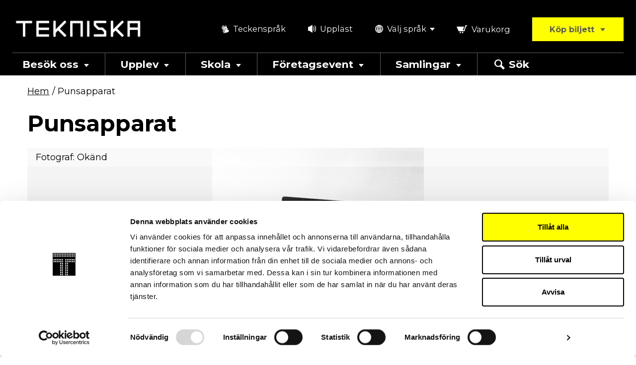

--- FILE ---
content_type: text/html; charset=UTF-8
request_url: https://www.tekniskamuseet.se/digital-museum/teks0000857/
body_size: 16373
content:
<!doctype html>
<html lang="sv-SE">

  <head>
  <meta charset="utf-8">
  <meta http-equiv="x-ua-compatible" content="ie=edge">
<script type="text/javascript">
/* <![CDATA[ */
var gform;gform||(document.addEventListener("gform_main_scripts_loaded",function(){gform.scriptsLoaded=!0}),document.addEventListener("gform/theme/scripts_loaded",function(){gform.themeScriptsLoaded=!0}),window.addEventListener("DOMContentLoaded",function(){gform.domLoaded=!0}),gform={domLoaded:!1,scriptsLoaded:!1,themeScriptsLoaded:!1,isFormEditor:()=>"function"==typeof InitializeEditor,callIfLoaded:function(o){return!(!gform.domLoaded||!gform.scriptsLoaded||!gform.themeScriptsLoaded&&!gform.isFormEditor()||(gform.isFormEditor()&&console.warn("The use of gform.initializeOnLoaded() is deprecated in the form editor context and will be removed in Gravity Forms 3.1."),o(),0))},initializeOnLoaded:function(o){gform.callIfLoaded(o)||(document.addEventListener("gform_main_scripts_loaded",()=>{gform.scriptsLoaded=!0,gform.callIfLoaded(o)}),document.addEventListener("gform/theme/scripts_loaded",()=>{gform.themeScriptsLoaded=!0,gform.callIfLoaded(o)}),window.addEventListener("DOMContentLoaded",()=>{gform.domLoaded=!0,gform.callIfLoaded(o)}))},hooks:{action:{},filter:{}},addAction:function(o,r,e,t){gform.addHook("action",o,r,e,t)},addFilter:function(o,r,e,t){gform.addHook("filter",o,r,e,t)},doAction:function(o){gform.doHook("action",o,arguments)},applyFilters:function(o){return gform.doHook("filter",o,arguments)},removeAction:function(o,r){gform.removeHook("action",o,r)},removeFilter:function(o,r,e){gform.removeHook("filter",o,r,e)},addHook:function(o,r,e,t,n){null==gform.hooks[o][r]&&(gform.hooks[o][r]=[]);var d=gform.hooks[o][r];null==n&&(n=r+"_"+d.length),gform.hooks[o][r].push({tag:n,callable:e,priority:t=null==t?10:t})},doHook:function(r,o,e){var t;if(e=Array.prototype.slice.call(e,1),null!=gform.hooks[r][o]&&((o=gform.hooks[r][o]).sort(function(o,r){return o.priority-r.priority}),o.forEach(function(o){"function"!=typeof(t=o.callable)&&(t=window[t]),"action"==r?t.apply(null,e):e[0]=t.apply(null,e)})),"filter"==r)return e[0]},removeHook:function(o,r,t,n){var e;null!=gform.hooks[o][r]&&(e=(e=gform.hooks[o][r]).filter(function(o,r,e){return!!(null!=n&&n!=o.tag||null!=t&&t!=o.priority)}),gform.hooks[o][r]=e)}});
/* ]]> */
</script>

  <meta name="viewport" content="width=device-width, initial-scale=1, shrink-to-fit=no">
  <link rel="preconnect" href="https://fonts.googleapis.com">
  <link rel="preconnect" href="https://fonts.gstatic.com" crossorigin>
  <link rel="preload" as="style" href="https://fonts.googleapis.com/css2?family=Montserrat:wght@100;300;400;500;600;700;800;900&display=swap">
  <link media="print" onload="this.onload=null;this.removeAttribute('media');" href="https://fonts.googleapis.com/css2?family=Montserrat:wght@100;300;400;500;600;700;800;900&display=swap" rel="stylesheet">
  <noscript>
    <link rel="stylesheet" href="https://fonts.googleapis.com/css2?family=Montserrat:wght@100;300;400;500;600;700;800;900&display=swap">
  </noscript>
  <meta name="google-site-verification" content="vcyjZnx1tq-tm-ZLSHsWQUhXh_xbHuzyNSuzC8QLyj8" />

<!-- Begin - Google tag (gtag.js) and Google Analytics v4 DataLayer-->
<script type="text/javascript">
window.dataLayer = window.dataLayer || [];
function gtag() { dataLayer.push(arguments); }
gtag('js', new Date());
gtag('config', 'G-MC4HQ9V');
</script>

<!-- Begin - Google Tag Manager v4 (gtm.js) DataLayer and Events-->
<script type="text/javascript">
(function(w,d,s,l,i){w[l]=w[l]||[];w[l].push({'gtm.start':
                                new Date().getTime(),event:'gtm.js'});var f=d.getElementsByTagName(s)[0],
                                j=d.createElement(s),dl=l!='dataLayer'?'&l='+l:'';j.async=true;j.src=
                                '//www.googletagmanager.com/gtm.js?id='+i+dl;f.parentNode.insertBefore(j,f);
                                })(window,document,'script','dataLayer','GTM-MC4HQ9V');

</script>
<meta name='robots' content='index, follow, max-image-preview:large, max-snippet:-1, max-video-preview:-1' />
	<style>img:is([sizes="auto" i], [sizes^="auto," i]) { contain-intrinsic-size: 3000px 1500px }</style>
	
	<!-- This site is optimized with the Yoast SEO plugin v25.7 - https://yoast.com/wordpress/plugins/seo/ -->
	<title>Punsapparat</title>
	<meta name="description" content="Punsapparat använd till Siemens &amp; Halskes pendeltelegraf av år 1921." />
	<link rel="canonical" href="https://www.tekniskamuseet.se/digital-museum/teks0000857/" />
	<meta property="og:locale" content="sv_SE" />
	<meta property="og:type" content="article" />
	<meta property="og:title" content="Punsapparat" />
	<meta property="og:description" content="Punsapparat använd till Siemens &amp; Halskes pendeltelegraf av år 1921." />
	<meta property="og:url" content="https://www.tekniskamuseet.se/digital-museum/teks0000857/" />
	<meta property="og:site_name" content="Tekniska museet" />
	<meta property="og:image" content="https://wwwtekniskamusee.cdn.triggerfish.cloud/uploads/2022/11/032wzvupbkyj.jpeg" />
	<meta property="og:image:width" content="389" />
	<meta property="og:image:height" content="600" />
	<meta property="og:image:type" content="image/jpeg" />
	<meta name="twitter:card" content="summary_large_image" />
	<script type="application/ld+json" class="yoast-schema-graph">{"@context":"https://schema.org","@graph":[{"@type":"WebPage","@id":"https://www.tekniskamuseet.se/digital-museum/teks0000857/","url":"https://www.tekniskamuseet.se/digital-museum/teks0000857/","name":"Punsapparat","isPartOf":{"@id":"https://www.tekniskamuseet.se/#website"},"primaryImageOfPage":{"@id":"https://www.tekniskamuseet.se/digital-museum/teks0000857/#primaryimage"},"image":{"@id":"https://www.tekniskamuseet.se/digital-museum/teks0000857/#primaryimage"},"thumbnailUrl":"https://wwwtekniskamusee.cdn.triggerfish.cloud/uploads/2022/11/032wzvupbkyj.jpeg","datePublished":"2026-01-12T14:56:25+00:00","description":"Punsapparat använd till Siemens & Halskes pendeltelegraf av år 1921.","breadcrumb":{"@id":"https://www.tekniskamuseet.se/digital-museum/teks0000857/#breadcrumb"},"inLanguage":"sv-SE","potentialAction":[{"@type":"ReadAction","target":["https://www.tekniskamuseet.se/digital-museum/teks0000857/"]}]},{"@type":"ImageObject","inLanguage":"sv-SE","@id":"https://www.tekniskamuseet.se/digital-museum/teks0000857/#primaryimage","url":"https://wwwtekniskamusee.cdn.triggerfish.cloud/uploads/2022/11/032wzvupbkyj.jpeg","contentUrl":"https://wwwtekniskamusee.cdn.triggerfish.cloud/uploads/2022/11/032wzvupbkyj.jpeg","width":389,"height":600,"caption":"Punsapparat - Okänd"},{"@type":"BreadcrumbList","@id":"https://www.tekniskamuseet.se/digital-museum/teks0000857/#breadcrumb","itemListElement":[{"@type":"ListItem","position":1,"name":"Hem","item":"https://www.tekniskamuseet.se/"},{"@type":"ListItem","position":2,"name":"Punsapparat"}]},{"@type":"WebSite","@id":"https://www.tekniskamuseet.se/#website","url":"https://www.tekniskamuseet.se/","name":"Tekniska museet","description":"Science Centre and Sweden&#039;s national museum of science and technology","potentialAction":[{"@type":"SearchAction","target":{"@type":"EntryPoint","urlTemplate":"https://www.tekniskamuseet.se/?s={search_term_string}"},"query-input":{"@type":"PropertyValueSpecification","valueRequired":true,"valueName":"search_term_string"}}],"inLanguage":"sv-SE"}]}</script>
	<!-- / Yoast SEO plugin. -->


<link rel='dns-prefetch' href='//www.browsealoud.com' />
<link rel='dns-prefetch' href='//use.typekit.net' />
<style id='classic-theme-styles-inline-css' type='text/css'>
/*! This file is auto-generated */
.wp-block-button__link{color:#fff;background-color:#32373c;border-radius:9999px;box-shadow:none;text-decoration:none;padding:calc(.667em + 2px) calc(1.333em + 2px);font-size:1.125em}.wp-block-file__button{background:#32373c;color:#fff;text-decoration:none}
</style>
<style id='global-styles-inline-css' type='text/css'>
:root{--wp--preset--aspect-ratio--square: 1;--wp--preset--aspect-ratio--4-3: 4/3;--wp--preset--aspect-ratio--3-4: 3/4;--wp--preset--aspect-ratio--3-2: 3/2;--wp--preset--aspect-ratio--2-3: 2/3;--wp--preset--aspect-ratio--16-9: 16/9;--wp--preset--aspect-ratio--9-16: 9/16;--wp--preset--color--black: #000000;--wp--preset--color--cyan-bluish-gray: #abb8c3;--wp--preset--color--white: #ffffff;--wp--preset--color--pale-pink: #f78da7;--wp--preset--color--vivid-red: #cf2e2e;--wp--preset--color--luminous-vivid-orange: #ff6900;--wp--preset--color--luminous-vivid-amber: #fcb900;--wp--preset--color--light-green-cyan: #7bdcb5;--wp--preset--color--vivid-green-cyan: #00d084;--wp--preset--color--pale-cyan-blue: #8ed1fc;--wp--preset--color--vivid-cyan-blue: #0693e3;--wp--preset--color--vivid-purple: #9b51e0;--wp--preset--gradient--vivid-cyan-blue-to-vivid-purple: linear-gradient(135deg,rgba(6,147,227,1) 0%,rgb(155,81,224) 100%);--wp--preset--gradient--light-green-cyan-to-vivid-green-cyan: linear-gradient(135deg,rgb(122,220,180) 0%,rgb(0,208,130) 100%);--wp--preset--gradient--luminous-vivid-amber-to-luminous-vivid-orange: linear-gradient(135deg,rgba(252,185,0,1) 0%,rgba(255,105,0,1) 100%);--wp--preset--gradient--luminous-vivid-orange-to-vivid-red: linear-gradient(135deg,rgba(255,105,0,1) 0%,rgb(207,46,46) 100%);--wp--preset--gradient--very-light-gray-to-cyan-bluish-gray: linear-gradient(135deg,rgb(238,238,238) 0%,rgb(169,184,195) 100%);--wp--preset--gradient--cool-to-warm-spectrum: linear-gradient(135deg,rgb(74,234,220) 0%,rgb(151,120,209) 20%,rgb(207,42,186) 40%,rgb(238,44,130) 60%,rgb(251,105,98) 80%,rgb(254,248,76) 100%);--wp--preset--gradient--blush-light-purple: linear-gradient(135deg,rgb(255,206,236) 0%,rgb(152,150,240) 100%);--wp--preset--gradient--blush-bordeaux: linear-gradient(135deg,rgb(254,205,165) 0%,rgb(254,45,45) 50%,rgb(107,0,62) 100%);--wp--preset--gradient--luminous-dusk: linear-gradient(135deg,rgb(255,203,112) 0%,rgb(199,81,192) 50%,rgb(65,88,208) 100%);--wp--preset--gradient--pale-ocean: linear-gradient(135deg,rgb(255,245,203) 0%,rgb(182,227,212) 50%,rgb(51,167,181) 100%);--wp--preset--gradient--electric-grass: linear-gradient(135deg,rgb(202,248,128) 0%,rgb(113,206,126) 100%);--wp--preset--gradient--midnight: linear-gradient(135deg,rgb(2,3,129) 0%,rgb(40,116,252) 100%);--wp--preset--font-size--small: 13px;--wp--preset--font-size--medium: 20px;--wp--preset--font-size--large: 36px;--wp--preset--font-size--x-large: 42px;--wp--preset--spacing--20: 0.44rem;--wp--preset--spacing--30: 0.67rem;--wp--preset--spacing--40: 1rem;--wp--preset--spacing--50: 1.5rem;--wp--preset--spacing--60: 2.25rem;--wp--preset--spacing--70: 3.38rem;--wp--preset--spacing--80: 5.06rem;--wp--preset--shadow--natural: 6px 6px 9px rgba(0, 0, 0, 0.2);--wp--preset--shadow--deep: 12px 12px 50px rgba(0, 0, 0, 0.4);--wp--preset--shadow--sharp: 6px 6px 0px rgba(0, 0, 0, 0.2);--wp--preset--shadow--outlined: 6px 6px 0px -3px rgba(255, 255, 255, 1), 6px 6px rgba(0, 0, 0, 1);--wp--preset--shadow--crisp: 6px 6px 0px rgba(0, 0, 0, 1);}:where(.is-layout-flex){gap: 0.5em;}:where(.is-layout-grid){gap: 0.5em;}body .is-layout-flex{display: flex;}.is-layout-flex{flex-wrap: wrap;align-items: center;}.is-layout-flex > :is(*, div){margin: 0;}body .is-layout-grid{display: grid;}.is-layout-grid > :is(*, div){margin: 0;}:where(.wp-block-columns.is-layout-flex){gap: 2em;}:where(.wp-block-columns.is-layout-grid){gap: 2em;}:where(.wp-block-post-template.is-layout-flex){gap: 1.25em;}:where(.wp-block-post-template.is-layout-grid){gap: 1.25em;}.has-black-color{color: var(--wp--preset--color--black) !important;}.has-cyan-bluish-gray-color{color: var(--wp--preset--color--cyan-bluish-gray) !important;}.has-white-color{color: var(--wp--preset--color--white) !important;}.has-pale-pink-color{color: var(--wp--preset--color--pale-pink) !important;}.has-vivid-red-color{color: var(--wp--preset--color--vivid-red) !important;}.has-luminous-vivid-orange-color{color: var(--wp--preset--color--luminous-vivid-orange) !important;}.has-luminous-vivid-amber-color{color: var(--wp--preset--color--luminous-vivid-amber) !important;}.has-light-green-cyan-color{color: var(--wp--preset--color--light-green-cyan) !important;}.has-vivid-green-cyan-color{color: var(--wp--preset--color--vivid-green-cyan) !important;}.has-pale-cyan-blue-color{color: var(--wp--preset--color--pale-cyan-blue) !important;}.has-vivid-cyan-blue-color{color: var(--wp--preset--color--vivid-cyan-blue) !important;}.has-vivid-purple-color{color: var(--wp--preset--color--vivid-purple) !important;}.has-black-background-color{background-color: var(--wp--preset--color--black) !important;}.has-cyan-bluish-gray-background-color{background-color: var(--wp--preset--color--cyan-bluish-gray) !important;}.has-white-background-color{background-color: var(--wp--preset--color--white) !important;}.has-pale-pink-background-color{background-color: var(--wp--preset--color--pale-pink) !important;}.has-vivid-red-background-color{background-color: var(--wp--preset--color--vivid-red) !important;}.has-luminous-vivid-orange-background-color{background-color: var(--wp--preset--color--luminous-vivid-orange) !important;}.has-luminous-vivid-amber-background-color{background-color: var(--wp--preset--color--luminous-vivid-amber) !important;}.has-light-green-cyan-background-color{background-color: var(--wp--preset--color--light-green-cyan) !important;}.has-vivid-green-cyan-background-color{background-color: var(--wp--preset--color--vivid-green-cyan) !important;}.has-pale-cyan-blue-background-color{background-color: var(--wp--preset--color--pale-cyan-blue) !important;}.has-vivid-cyan-blue-background-color{background-color: var(--wp--preset--color--vivid-cyan-blue) !important;}.has-vivid-purple-background-color{background-color: var(--wp--preset--color--vivid-purple) !important;}.has-black-border-color{border-color: var(--wp--preset--color--black) !important;}.has-cyan-bluish-gray-border-color{border-color: var(--wp--preset--color--cyan-bluish-gray) !important;}.has-white-border-color{border-color: var(--wp--preset--color--white) !important;}.has-pale-pink-border-color{border-color: var(--wp--preset--color--pale-pink) !important;}.has-vivid-red-border-color{border-color: var(--wp--preset--color--vivid-red) !important;}.has-luminous-vivid-orange-border-color{border-color: var(--wp--preset--color--luminous-vivid-orange) !important;}.has-luminous-vivid-amber-border-color{border-color: var(--wp--preset--color--luminous-vivid-amber) !important;}.has-light-green-cyan-border-color{border-color: var(--wp--preset--color--light-green-cyan) !important;}.has-vivid-green-cyan-border-color{border-color: var(--wp--preset--color--vivid-green-cyan) !important;}.has-pale-cyan-blue-border-color{border-color: var(--wp--preset--color--pale-cyan-blue) !important;}.has-vivid-cyan-blue-border-color{border-color: var(--wp--preset--color--vivid-cyan-blue) !important;}.has-vivid-purple-border-color{border-color: var(--wp--preset--color--vivid-purple) !important;}.has-vivid-cyan-blue-to-vivid-purple-gradient-background{background: var(--wp--preset--gradient--vivid-cyan-blue-to-vivid-purple) !important;}.has-light-green-cyan-to-vivid-green-cyan-gradient-background{background: var(--wp--preset--gradient--light-green-cyan-to-vivid-green-cyan) !important;}.has-luminous-vivid-amber-to-luminous-vivid-orange-gradient-background{background: var(--wp--preset--gradient--luminous-vivid-amber-to-luminous-vivid-orange) !important;}.has-luminous-vivid-orange-to-vivid-red-gradient-background{background: var(--wp--preset--gradient--luminous-vivid-orange-to-vivid-red) !important;}.has-very-light-gray-to-cyan-bluish-gray-gradient-background{background: var(--wp--preset--gradient--very-light-gray-to-cyan-bluish-gray) !important;}.has-cool-to-warm-spectrum-gradient-background{background: var(--wp--preset--gradient--cool-to-warm-spectrum) !important;}.has-blush-light-purple-gradient-background{background: var(--wp--preset--gradient--blush-light-purple) !important;}.has-blush-bordeaux-gradient-background{background: var(--wp--preset--gradient--blush-bordeaux) !important;}.has-luminous-dusk-gradient-background{background: var(--wp--preset--gradient--luminous-dusk) !important;}.has-pale-ocean-gradient-background{background: var(--wp--preset--gradient--pale-ocean) !important;}.has-electric-grass-gradient-background{background: var(--wp--preset--gradient--electric-grass) !important;}.has-midnight-gradient-background{background: var(--wp--preset--gradient--midnight) !important;}.has-small-font-size{font-size: var(--wp--preset--font-size--small) !important;}.has-medium-font-size{font-size: var(--wp--preset--font-size--medium) !important;}.has-large-font-size{font-size: var(--wp--preset--font-size--large) !important;}.has-x-large-font-size{font-size: var(--wp--preset--font-size--x-large) !important;}
:where(.wp-block-post-template.is-layout-flex){gap: 1.25em;}:where(.wp-block-post-template.is-layout-grid){gap: 1.25em;}
:where(.wp-block-columns.is-layout-flex){gap: 2em;}:where(.wp-block-columns.is-layout-grid){gap: 2em;}
:root :where(.wp-block-pullquote){font-size: 1.5em;line-height: 1.6;}
</style>
<link rel='stylesheet' id='quiz-maker-advanced-display-quizzes-adq-quiz-dataTable-css' href='/app/plugins/quiz-maker/public/css/quiz-maker-dataTables.min.css?ver=1.0.1' type='text/css' media='all' />
<link rel='stylesheet' id='quiz-maker-advanced-display-quizzes-sweetalert-css-css' href='/app/plugins/quiz-maker/public/css/quiz-maker-sweetalert2.min.css?ver=1.0.1' type='text/css' media='all' />
<link rel='stylesheet' id='quiz-maker-advanced-display-quizzes-css' href='/app/plugins/quiz-maker-advanced-display-quizzes/public/css/quiz-maker-advanced-display-quizzes-public.css?ver=1.0.1' type='text/css' media='all' />
<link rel='stylesheet' id='quiz-maker-generate-quiz-sweetalert-css-css' href='/app/plugins/quiz-maker-generate-quiz/public/css/quiz-maker-sweetalert2.min.css?ver=1.0.0' type='text/css' media='all' />
<link rel='stylesheet' id='quiz-maker-generate-quiz-css' href='/app/plugins/quiz-maker-generate-quiz/public/css/quiz-maker-generate-quiz-public.css?ver=1.0.0' type='text/css' media='all' />
<link rel='stylesheet' id='quiz-maker-css' href='/app/plugins/quiz-maker/public/css/quiz-maker-public.css?ver=31.8.2' type='text/css' media='all' />
<link rel='stylesheet' id='grw-public-main-css-css' href='/app/plugins/widget-google-reviews/assets/css/public-main.css?ver=6.4' type='text/css' media='all' />
<link rel='stylesheet' id='sage/main.css-css' href='/app/themes/tekniskamuseet/dist/styles/main_f094f81c.css' type='text/css' media='all' />
<link rel='stylesheet' id='sage/typekit-css-css' href='//use.typekit.net/grc0qfg.css' type='text/css' media='all' />
<script type="text/javascript" src="//ajax.googleapis.com/ajax/libs/jquery/3.4.1/jquery.min.js" id="jquery-js"></script>
<script type="text/javascript" src="/app/plugins/quiz-maker-advanced-display-quizzes/public/js/quiz-maker-advanced-display-quizzes-public.js?ver=1.0.1" id="quiz-maker-advanced-display-quizzes-js"></script>
<script type="text/javascript" id="quiz-maker-generate-quiz-js-extra">
/* <![CDATA[ */
var generateQuizLangObj = {"errorMessage":"You have to select at least one test"};
/* ]]> */
</script>
<script type="text/javascript" src="/app/plugins/quiz-maker-generate-quiz/public/js/quiz-maker-generate-quiz-public.js?ver=1.0.0" id="quiz-maker-generate-quiz-js"></script>
<script type="text/javascript" defer="defer" src="/app/plugins/widget-google-reviews/assets/js/public-main.js?ver=6.4" id="grw-public-main-js-js"></script>

<link rel="alternate" title="oEmbed (JSON)" type="application/json+oembed" href="https://www.tekniskamuseet.se/wp-json/oembed/1.0/embed?url=https%3A%2F%2Fwww.tekniskamuseet.se%2Fdigital-museum%2Fteks0000857%2F" />
<link rel="alternate" title="oEmbed (XML)" type="text/xml+oembed" href="https://www.tekniskamuseet.se/wp-json/oembed/1.0/embed?url=https%3A%2F%2Fwww.tekniskamuseet.se%2Fdigital-museum%2Fteks0000857%2F&#038;format=xml" />
<!-- Stream WordPress user activity plugin v4.1.1 -->
<link rel="apple-touch-icon" sizes="180x180" href="/app/themes/tekniskamuseet/dist/images/favicons/apple-touch-icon_889313a3.png">
<link rel="icon" type="image/png" sizes="32x32" href="/app/themes/tekniskamuseet/dist/images/favicons/favicon-32x32_d59736e1.png">
<link rel="icon" type="image/png" sizes="16x16" href="/app/themes/tekniskamuseet/dist/images/favicons/favicon-16x16_d3b0d438.png">
<link rel="manifest" href="/app/themes/tekniskamuseet/dist/images/favicons/site_ce5455e6.webmanifest">
<link rel="mask-icon" href="/app/themes/tekniskamuseet/dist/images/favicons/safari-pinned-tab_a5b6dcaf.svg" color="#004687">
<link rel="shortcut icon" href="/app/themes/tekniskamuseet/dist/images/favicons/favicon_dfa49b33.ico">
<meta name="msapplication-config" content="/app/themes/tekniskamuseet/dist/images/favicons/browserconfig_7f2b2f8a.xml">
<meta name="msapplication-TileColor" content="#004687">
<meta name="theme-color" content="#FFFFFF">
</head>

  <body class="wp-singular digital_museum_item-template-default single single-digital_museum_item postid-42924 wp-theme-tekniskamuseetresources teks0000857 app-data index-data singular-data single-data single-digital_museum_item-data single-digital_museum_item-teks0000857-data">
    
    
    <header class="site-header d-print-none" data-lang="sv" data-translate-cart="Varukorg">
  <a class="skip-to-content no-outline" role="button" href="#site-container">Till övergripande innehåll för webbplatsen</a>

  <div class="d-flex d-lg-none flex-row justify-content-between background-black color-white px-3 pt-2 font-weight-bold">
    <div>Öppet idag: 9-21</div>
        <div class="d-none">
    <a href="https://www.tekniskamuseet.se/besok/oppettider-och-priser/" class="color-white text-decoration-underline" target="_self">Öppettider och priser</a>
    </div>
    </div>

  <div class="container-fluid container--site-header background-black pt-lg-5">

    <div class="row no-gutters flex-column flex-lg-row align-items-lg-center justify-content-lg-between">
      <div class="col-12 col-lg-3 text-center text-lg-left">
        <a class="d-inline-block site-header--logo-link px-3 py-4 p-lg-0" href="https://www.tekniskamuseet.se/">
          <img src="/app/themes/tekniskamuseet/dist/images/logo_white_5879a221.png" alt="Tekniska museet" />
        </a>
      </div>
      <div class="col-12 col-lg-9 d-flex flex-row justify-content-lg-end">
        <div class="site-header--secondary-menu align-items-center d-flex flex-grow-1 flex-lg-grow-0">
          <ul class="menu-right d-none d-lg-flex align-items-center">
            <li class="mr-4 mr-xl-2 mb-2 mb-lg-0"><a href="https://www.tekniskamuseet.se/teckensprak/" class="color-white d-inline-flex px-2 px-lg-3 py-1"><i class="icon-header-sign-language mr-1" aria-hidden="true"></i> Teckenspråk</a></li>
                <li class="mr-4 mr-xl-2 mb-2 mb-lg-0"><a href="#" data-speaking-web="true" role="button" class="color-white d-inline-flex px-2 px-lg-3 py-1"><i class="icon-header-screen-reader mr-1" aria-hidden="true"></i> Uppläst</a></li>
        <li class="mr-xl-2 pr-3 pr-xl-0 mb-2 mb-lg-0">
      <div class="lang-selector-container position-relative">

    
    <button aria-haspopup="true"
            aria-expanded="false"
            aria-controls="tm_14589599136967babd56dde"
            data-aria-labels='{&quot;expand&quot;:&quot;Tryck p\u00e5 Enter f\u00f6r att expandera&quot;,&quot;shrink&quot;:&quot;Tryck p\u00e5 Enter f\u00f6r att krympa&quot;}'
            aria-label="Tryck på Enter för att expandera"
            role="button"
            lang="sv"
            class="btn-link language-toggler px-2 px-lg-3 d-inline-flex">
            <i class="icon-header-language mr-1" aria-hidden="true"></i>
            
            <span>Välj språk</span>
            <i class="icon-arrow-down ml-1" aria-hidden="true"></i>
    </button>

    <ul id="tm_14589599136967babd56dde"
        tabindex="-1"
        role="menu"
        aria-hidden="true"
        data-anim-speed="0"
        class="position-absolute custom-hidden w-100">
                    <li id="l_tm_14589599136967babd56dde_en" role="none" class="lang-item lang-item-70 lang-item-en no-translation lang-item-first">
            <a href="https://www.tekniskamuseet.se/en/" data-language="en" role="menuitem" tabindex="0">English</a>
        </li>
                            </ul>
</div>
    </li>
</ul>

          <span class="d-inline-block flex-grow-1 flex-lg-grow-0 pr-xl-3 pl-xl-3 citybreak-cart-link-wrapper">
            <span class="d-flex justify-content-center align-item-center">
              <span id="citybreak_basket_widget_display"></span>
            </span>
          </span>
          <div id="citybreak_basket_widget_summary"></div>

          
                    <div class="position-lg-relative flex-grow-1">
          <button
             id="btn-dd-products-list"
             role="button"
             aria-haspopup="true"
             aria-expanded="false"
             aria-controls="dd-products-list"
             aria-label="Press enter to display tickets/products" 
             class="btn btn-primary btn-ticket flex-grow-1 flex-lg-grow-0 text-nowrap px-3 px-md-4 px-xl-5 products-toggler w-100">
              Köp biljett
              <i class="icon-arrow-down ml-1 small" aria-hidden="true"></i>
          </button>
          <ul id="dd-products-list" tabindex="-1" role="menu" aria-hidden="true" aria-labelledby="btn-dd-products-list" class="position-absolute custom-hidden text-dark p-3 w-100" data-anim-speed="0">
                        <li class="" role="none"><a role="menuitem" href="https://www.tekniskamuseet.se/products/entrebiljett/">Entrébiljett</a></li>
                        <li class=" mt-3 " role="none"><a role="menuitem" href="https://www.tekniskamuseet.se/products/wisdome-stockholm-biljetter/">Wisdome Stockholm</a></li>
                        <li class=" mt-3 " role="none"><a role="menuitem" href="https://www.tekniskamuseet.se/products/arskort/">Årskort</a></li>
                        <li class=" mt-3 " role="none"><a role="menuitem" href="https://www.tekniskamuseet.se/products/kombobiljett/">Kombobiljett entré + föreställning</a></li>
                      </ul>
          </div>
          
          <a class="navbar-toggler text-nowrap color-white d-lg-none flex-grow-1"
            role="button"
            href="#"
            aria-haspopup="true"
            aria-controls="primary-navigation"
            aria-expanded="false"
            aria-label="Toggle navigation">
            <span class="menu-icon" aria-hidden="true">
              <span></span>
              <span></span>
              <span></span>
            </span>
            <span class="menu-label">Meny</span>
          </a>
        </div>
      </div>

    </div>

    <nav id="primary-navigation" class="nav-primary navbar navbar-expand-lg pb-4 p-md-0 mt-md-4" role="navigation" aria-label="Huvudmeny">
  <div class="d-block d-lg-none">
    <ul class="d-flex d-lg-none align-items-center flex-wrap mb-4 px-1 secondary-nav-mobile">
            <li class="mr-4 mr-xl-2 mb-2 mb-lg-0"><a href="https://www.tekniskamuseet.se/teckensprak/" class="color-white d-inline-flex px-2 px-lg-3 py-1"><i class="icon-header-sign-language mr-1" aria-hidden="true"></i> Teckenspråk</a></li>
                <li class="mr-4 mr-xl-2 mb-2 mb-lg-0"><a href="#" data-speaking-web="true" role="button" class="color-white d-inline-flex px-2 px-lg-3 py-1"><i class="icon-header-screen-reader mr-1" aria-hidden="true"></i> Uppläst</a></li>
        <li class="mr-xl-2 pr-3 pr-xl-0 mb-2 mb-lg-0">
      <div class="lang-selector-container position-relative">

    
    <button aria-haspopup="true"
            aria-expanded="false"
            aria-controls="tm_13825927326967babd5a60c"
            data-aria-labels='{&quot;expand&quot;:&quot;Tryck p\u00e5 Enter f\u00f6r att expandera&quot;,&quot;shrink&quot;:&quot;Tryck p\u00e5 Enter f\u00f6r att krympa&quot;}'
            aria-label="Tryck på Enter för att expandera"
            role="button"
            lang="sv"
            class="btn-link language-toggler px-2 px-lg-3 d-inline-flex">
            <i class="icon-header-language mr-1" aria-hidden="true"></i>
            
            <span>Välj språk</span>
            <i class="icon-arrow-down ml-1" aria-hidden="true"></i>
    </button>

    <ul id="tm_13825927326967babd5a60c"
        tabindex="-1"
        role="menu"
        aria-hidden="true"
        data-anim-speed="0"
        class="position-absolute custom-hidden w-100">
                    <li id="l_tm_13825927326967babd5a60c_en" role="none" class="lang-item lang-item-70 lang-item-en no-translation lang-item-first">
            <a href="https://www.tekniskamuseet.se/en/" data-language="en" role="menuitem" tabindex="0">English</a>
        </li>
                            </ul>
</div>
    </li>
</ul>
    <section role="search" class="header-search d-print-none background-gray-dark " id="header-search-mobile" >
    <form method="get" action="https://www.tekniskamuseet.se/" class="search-form">
        <div class="p-3">
          <div class="d-flex border-0">
              <label for="s_10124544436967babd5a734" class="sr-only">Sök webbplats:</label>
              <div class="flex-grow-1 pr-3">
                                  <input id="s_10124544436967babd5a734" class="header-search-input" type="search" name="s" placeholder="Vad letar du efter?" maxlength="200" />
              </div>
                            <button type="submit" class="btn btn-primary border-0 ml-1 text-nowrap" title="Sök på den här webbplatsen nu">Sök</button>
          </div>
          <div class="alert-search-error gfield_description text-primary mt-1 d-none">Hoppsan! Du glömde visst fylla i fältet.</div>
        </div>
    </form>
</section>
  </div>
  <div class="container-fluid p-0">
  <ul id="menu-huvudmeny" class="main-navigation nav navbar-nav" itemscope itemtype="http://www.schema.org/SiteNavigationElement"><li id="menu-item-132" class="menu-item menu-item-type-post_type menu-item-object-page menu-item-has-children menu-item-132 has-expand-button menu-item-level-0" aria-haspopup="true" aria-expanded="false" aria-controls="menu-item-dropdown-132" ><a href="https://www.tekniskamuseet.se/besok/" class="nav-link" id="nav-link--132"><span itemprop="name">Besök oss</span><i class="d-none d-lg-inline-block icon-arrow-down ml-2" aria-hidden="true"></i></a><a href="#" class="link-expand-dd d-lg-none" role="button" data-aria-labels='{"expand":"Tryck p\u00e5 Enter f\u00f6r att expandera undermenyn","shrink":"Tryck p\u00e5 Enter f\u00f6r att krympa undermenyn"}' aria-label="Tryck på Enter för att expandera undermenyn"><i class="icon-off-canvas-plus" aria-hidden="true"></i><i class="icon-off-canvas-minus" aria-hidden="true"></i></a>
<ul  class="sub-menu" aria-labelledby="nav-link--132" id="menu-item-dropdown-132">
	<li id="menu-item-415" class="menu-item menu-item-type-post_type menu-item-object-page menu-item-415 menu-item-level-1"><a href="https://www.tekniskamuseet.se/besok/oppettider-och-priser/" class="nav-link" id="nav-link--415"><span itemprop="name">Öppettider, priser och hitta hit</span></a></li>
	<li id="menu-item-447" class="menu-item menu-item-type-post_type menu-item-object-page menu-item-447 menu-item-level-1"><a href="https://www.tekniskamuseet.se/besok/forbered-besoket/" class="nav-link" id="nav-link--447"><span itemprop="name">Förbered besöket</span></a></li>
	<li id="menu-item-418" class="menu-item menu-item-type-post_type menu-item-object-page menu-item-418 menu-item-level-1"><a href="https://www.tekniskamuseet.se/besok/mat-och-fika/" class="nav-link" id="nav-link--418"><span itemprop="name">Mat och fika</span></a></li>
	<li id="menu-item-36302" class="menu-item menu-item-type-post_type menu-item-object-page menu-item-36302 menu-item-level-1"><a href="https://www.tekniskamuseet.se/besok/arskort/" class="nav-link" id="nav-link--36302"><span itemprop="name">Årskort</span></a></li>
	<li id="menu-item-48616" class="menu-item menu-item-type-post_type menu-item-object-page menu-item-48616 menu-item-level-1"><a href="https://www.tekniskamuseet.se/karta/" class="nav-link" id="nav-link--48616"><span itemprop="name">Karta</span></a></li>
	<li id="menu-item-416" class="menu-item menu-item-type-post_type menu-item-object-page menu-item-416 menu-item-level-1"><a href="https://www.tekniskamuseet.se/besok/butik/" class="nav-link" id="nav-link--416"><span itemprop="name">Butik och webshop</span></a></li>
</ul>
</li>
<li id="menu-item-131" class="menu-item menu-item-type-post_type menu-item-object-page menu-item-has-children menu-item-131 has-expand-button menu-item-level-0" aria-haspopup="true" aria-expanded="false" aria-controls="menu-item-dropdown-131" ><a href="https://www.tekniskamuseet.se/upplev/" class="nav-link" id="nav-link--131"><span itemprop="name">Upplev</span><i class="d-none d-lg-inline-block icon-arrow-down ml-2" aria-hidden="true"></i></a><a href="#" class="link-expand-dd d-lg-none" role="button" data-aria-labels='{"expand":"Tryck p\u00e5 Enter f\u00f6r att expandera undermenyn","shrink":"Tryck p\u00e5 Enter f\u00f6r att krympa undermenyn"}' aria-label="Tryck på Enter för att expandera undermenyn"><i class="icon-off-canvas-plus" aria-hidden="true"></i><i class="icon-off-canvas-minus" aria-hidden="true"></i></a>
<ul  class="sub-menu" aria-labelledby="nav-link--131" id="menu-item-dropdown-131">
	<li id="menu-item-604" class="menu-item menu-item-type-custom menu-item-object-custom menu-item-604 menu-item-level-1"><a href="https://www.tekniskamuseet.se/pa-gang/" class="nav-link" id="nav-link--604"><span itemprop="name">Kalendarium</span></a></li>
	<li id="menu-item-485" class="menu-item menu-item-type-post_type menu-item-object-page menu-item-has-children menu-item-485 has-expand-button menu-item-level-1" aria-haspopup="true" aria-expanded="false" aria-controls="menu-item-dropdown-485" ><a href="https://www.tekniskamuseet.se/upplev/utstallningar/" class="nav-link" id="nav-link--485"><span itemprop="name">Utställningar</span><i class="d-none d-lg-inline-block icon-arrow-down ml-2" aria-hidden="true"></i></a><a href="#" class="link-expand-dd d-lg-none" role="button" data-aria-labels='{"expand":"Tryck p\u00e5 Enter f\u00f6r att expandera undermenyn","shrink":"Tryck p\u00e5 Enter f\u00f6r att krympa undermenyn"}' aria-label="Tryck på Enter för att expandera undermenyn"><i class="icon-off-canvas-plus" aria-hidden="true"></i><i class="icon-off-canvas-minus" aria-hidden="true"></i></a>
	<ul  class="sub-menu" aria-labelledby="nav-link--485" id="menu-item-dropdown-485">
		<li id="menu-item-52673" class="menu-item menu-item-type-post_type menu-item-object-campaign menu-item-52673 menu-item-level-2"><a href="https://www.tekniskamuseet.se/kampanj/skogen/" class="nav-link" id="nav-link--52673"><span itemprop="name">Skogen</span></a></li>
		<li id="menu-item-24089" class="menu-item menu-item-type-post_type menu-item-object-page menu-item-24089 menu-item-level-2"><a href="https://www.tekniskamuseet.se/upplev/utstallningar/hyper-human/" class="nav-link" id="nav-link--24089"><span itemprop="name">Hyper Human</span></a></li>
		<li id="menu-item-482" class="menu-item menu-item-type-post_type menu-item-object-page menu-item-has-children menu-item-482 has-expand-button menu-item-level-2" aria-haspopup="true" aria-expanded="false" aria-controls="menu-item-dropdown-482" ><a href="https://www.tekniskamuseet.se/upplev/utstallningar/megamind/" class="nav-link" id="nav-link--482"><span itemprop="name">MegaMind</span><i class="d-none d-lg-inline-block icon-arrow-down ml-2" aria-hidden="true"></i></a><a href="#" class="link-expand-dd d-lg-none" role="button" data-aria-labels='{"expand":"Tryck p\u00e5 Enter f\u00f6r att expandera undermenyn","shrink":"Tryck p\u00e5 Enter f\u00f6r att krympa undermenyn"}' aria-label="Tryck på Enter för att expandera undermenyn"><i class="icon-off-canvas-plus" aria-hidden="true"></i><i class="icon-off-canvas-minus" aria-hidden="true"></i></a>
		<ul  class="sub-menu" aria-labelledby="nav-link--482" id="menu-item-dropdown-482">
			<li id="menu-item-712" class="menu-item menu-item-type-post_type menu-item-object-page menu-item-712 menu-item-level-3"><a href="https://www.tekniskamuseet.se/upplev/utstallningar/megamind/stationer-i-megamind/" class="nav-link" id="nav-link--712"><span itemprop="name">Stationer i MegaMind</span></a></li>
			<li id="menu-item-2979" class="menu-item menu-item-type-post_type menu-item-object-page menu-item-2979 menu-item-level-3"><a href="https://www.tekniskamuseet.se/upplev/utstallningar/megamind/samarbeten-i-megamind/" class="nav-link" id="nav-link--2979"><span itemprop="name">Samarbeten i MegaMind</span></a></li>
		</ul>
</li>
		<li id="menu-item-49916" class="menu-item menu-item-type-post_type menu-item-object-page menu-item-49916 menu-item-level-2"><a href="https://www.tekniskamuseet.se/upplev/utstallningar/galleri-ai/" class="nav-link" id="nav-link--49916"><span itemprop="name">Galleri: AI</span></a></li>
		<li id="menu-item-1592" class="menu-item menu-item-type-post_type menu-item-object-page menu-item-1592 menu-item-level-2"><a href="https://www.tekniskamuseet.se/upplev/utstallningar/gruvan/" class="nav-link" id="nav-link--1592"><span itemprop="name">Gruvan</span></a></li>
		<li id="menu-item-510" class="menu-item menu-item-type-post_type menu-item-object-page menu-item-510 menu-item-level-2"><a href="https://www.tekniskamuseet.se/upplev/utstallningar/teknoleket/" class="nav-link" id="nav-link--510"><span itemprop="name">Teknoleket</span></a></li>
		<li id="menu-item-5547" class="menu-item menu-item-type-post_type menu-item-object-page menu-item-5547 menu-item-level-2"><a href="https://www.tekniskamuseet.se/upplev/utstallningar/matematiktradgarden/" class="nav-link" id="nav-link--5547"><span itemprop="name">Matematikträdgården</span></a></li>
		<li id="menu-item-506" class="menu-item menu-item-type-post_type menu-item-object-page menu-item-506 menu-item-level-2"><a href="https://www.tekniskamuseet.se/upplev/utstallningar/modelljarnvagen/" class="nav-link" id="nav-link--506"><span itemprop="name">Modelljärnvägen</span></a></li>
		<li id="menu-item-49917" class="menu-item menu-item-type-post_type menu-item-object-page menu-item-49917 menu-item-level-2"><a href="https://www.tekniskamuseet.se/upplev/utstallningar/salong-energi-agesta-karnkraftverk/" class="nav-link" id="nav-link--49917"><span itemprop="name">Salong Energi – Ågesta Kärnkraftverk</span></a></li>
		<li id="menu-item-43844" class="menu-item menu-item-type-post_type menu-item-object-page menu-item-43844 menu-item-level-2"><a href="https://www.tekniskamuseet.se/upplev/utstallningar/subject-hello/" class="nav-link" id="nav-link--43844"><span itemprop="name">Subject: Hello</span></a></li>
		<li id="menu-item-6267" class="menu-item menu-item-type-post_type menu-item-object-page menu-item-6267 menu-item-level-2"><a href="https://www.tekniskamuseet.se/upplev/utstallningar/play-beyond-play/" class="nav-link" id="nav-link--6267"><span itemprop="name">Play beyond Play</span></a></li>
		<li id="menu-item-54501" class="menu-item menu-item-type-post_type menu-item-object-page menu-item-54501 menu-item-level-2"><a href="https://www.tekniskamuseet.se/upplev/utstallningar/lm-ericssons-minnesrum/" class="nav-link" id="nav-link--54501"><span itemprop="name">LM Ericssons minnesrum</span></a></li>
		<li id="menu-item-532" class="menu-item menu-item-type-post_type menu-item-object-page menu-item-532 menu-item-level-2"><a href="https://www.tekniskamuseet.se/upplev/utstallningar/skotm-amatorradiostation/" class="nav-link" id="nav-link--532"><span itemprop="name">SKØTM – amatörradiostation</span></a></li>
	</ul>
</li>
	<li id="menu-item-4611" class="menu-item menu-item-type-post_type menu-item-object-page menu-item-4611 menu-item-level-1"><a href="https://www.tekniskamuseet.se/upplev/kurser-pa-helger-och-skollov/" class="nav-link" id="nav-link--4611"><span itemprop="name">Kurser på helger och skollov</span></a></li>
	<li id="menu-item-51849" class="menu-item menu-item-type-post_type menu-item-object-campaign menu-item-51849 menu-item-level-1"><a href="https://www.tekniskamuseet.se/kampanj/wisdome-stockholm/" class="nav-link" id="nav-link--51849"><span itemprop="name">Wisdome Stockholm</span></a></li>
	<li id="menu-item-57247" class="menu-item menu-item-type-post_type menu-item-object-page menu-item-57247 menu-item-level-1"><a href="https://www.tekniskamuseet.se/art-tech/" class="nav-link" id="nav-link--57247"><span itemprop="name">Art tech</span></a></li>
	<li id="menu-item-56874" class="menu-item menu-item-type-post_type menu-item-object-page menu-item-56874 menu-item-level-1"><a href="https://www.tekniskamuseet.se/tensta/" class="nav-link" id="nav-link--56874"><span itemprop="name">Tekniska i Tensta</span></a></li>
	<li id="menu-item-55588" class="menu-item menu-item-type-custom menu-item-object-custom menu-item-55588 menu-item-level-1"><a target="_blank" rel="noopener noreferrer" rel="noopener noreferrer" href="https://thecell.se/" class="nav-link" id="nav-link--55588"><span itemprop="name">The Cell</span></a></li>
</ul>
</li>
<li id="menu-item-130" class="menu-item menu-item-type-post_type menu-item-object-page menu-item-has-children menu-item-130 has-expand-button menu-item-level-0" aria-haspopup="true" aria-expanded="false" aria-controls="menu-item-dropdown-130" ><a href="https://www.tekniskamuseet.se/skola/" class="nav-link" id="nav-link--130"><span itemprop="name">Skola</span><i class="d-none d-lg-inline-block icon-arrow-down ml-2" aria-hidden="true"></i></a><a href="#" class="link-expand-dd d-lg-none" role="button" data-aria-labels='{"expand":"Tryck p\u00e5 Enter f\u00f6r att expandera undermenyn","shrink":"Tryck p\u00e5 Enter f\u00f6r att krympa undermenyn"}' aria-label="Tryck på Enter för att expandera undermenyn"><i class="icon-off-canvas-plus" aria-hidden="true"></i><i class="icon-off-canvas-minus" aria-hidden="true"></i></a>
<ul  class="sub-menu" aria-labelledby="nav-link--130" id="menu-item-dropdown-130">
	<li id="menu-item-50006" class="menu-item menu-item-type-post_type menu-item-object-page menu-item-50006 menu-item-level-1"><a href="https://www.tekniskamuseet.se/skolbesok/" class="nav-link" id="nav-link--50006"><span itemprop="name">Boka skolbesök</span></a></li>
	<li id="menu-item-50008" class="menu-item menu-item-type-post_type menu-item-object-page menu-item-50008 menu-item-level-1"><a href="https://www.tekniskamuseet.se/skola/planera-skolbesoket/" class="nav-link" id="nav-link--50008"><span itemprop="name">Planera skolbesöket</span></a></li>
	<li id="menu-item-54610" class="menu-item menu-item-type-post_type menu-item-object-page menu-item-54610 menu-item-level-1"><a href="https://www.tekniskamuseet.se/skola/skolbesok-pa-egen-hand/" class="nav-link" id="nav-link--54610"><span itemprop="name">Skolbesök på egen hand</span></a></li>
	<li id="menu-item-52150" class="menu-item menu-item-type-post_type menu-item-object-page menu-item-52150 menu-item-level-1"><a href="https://www.tekniskamuseet.se/skola/tekniska-on-tour/" class="nav-link" id="nav-link--52150"><span itemprop="name">Tekniska on Tour</span></a></li>
	<li id="menu-item-56272" class="menu-item menu-item-type-post_type menu-item-object-page menu-item-has-children menu-item-56272 has-expand-button menu-item-level-1" aria-haspopup="true" aria-expanded="false" aria-controls="menu-item-dropdown-56272" ><a href="https://www.tekniskamuseet.se/tensta/" class="nav-link" id="nav-link--56272"><span itemprop="name">Tekniska i Tensta</span><i class="d-none d-lg-inline-block icon-arrow-down ml-2" aria-hidden="true"></i></a><a href="#" class="link-expand-dd d-lg-none" role="button" data-aria-labels='{"expand":"Tryck p\u00e5 Enter f\u00f6r att expandera undermenyn","shrink":"Tryck p\u00e5 Enter f\u00f6r att krympa undermenyn"}' aria-label="Tryck på Enter för att expandera undermenyn"><i class="icon-off-canvas-plus" aria-hidden="true"></i><i class="icon-off-canvas-minus" aria-hidden="true"></i></a>
	<ul  class="sub-menu" aria-labelledby="nav-link--56272" id="menu-item-dropdown-56272">
		<li id="menu-item-56275" class="menu-item menu-item-type-post_type menu-item-object-page menu-item-56275 menu-item-level-2"><a href="https://www.tekniskamuseet.se/tensta/skolprogram-och-klubbverksamheter/" class="nav-link" id="nav-link--56275"><span itemprop="name">Skolprogram och klubbverksamheter i Tensta</span></a></li>
		<li id="menu-item-56273" class="menu-item menu-item-type-post_type menu-item-object-page menu-item-56273 menu-item-level-2"><a href="https://www.tekniskamuseet.se/tensta/matte-finns-overallt/" class="nav-link" id="nav-link--56273"><span itemprop="name">Matte finns överallt</span></a></li>
		<li id="menu-item-56274" class="menu-item menu-item-type-post_type menu-item-object-page menu-item-56274 menu-item-level-2"><a href="https://www.tekniskamuseet.se/tensta/tekniska-i-tensta/" class="nav-link" id="nav-link--56274"><span itemprop="name">Tekniska i Tensta – en ny plats för framtidens matte</span></a></li>
		<li id="menu-item-57888" class="menu-item menu-item-type-post_type menu-item-object-page menu-item-57888 menu-item-level-2"><a href="https://www.tekniskamuseet.se/tensta/oppettider/" class="nav-link" id="nav-link--57888"><span itemprop="name">Öppettider i Tensta</span></a></li>
	</ul>
</li>
</ul>
</li>
<li id="menu-item-12230" class="menu-item menu-item-type-post_type menu-item-object-page menu-item-has-children menu-item-12230 has-expand-button menu-item-level-0" aria-haspopup="true" aria-expanded="false" aria-controls="menu-item-dropdown-12230" ><a href="https://www.tekniskamuseet.se/konferens-och-event/" class="nav-link" id="nav-link--12230"><span itemprop="name">Företagsevent</span><i class="d-none d-lg-inline-block icon-arrow-down ml-2" aria-hidden="true"></i></a><a href="#" class="link-expand-dd d-lg-none" role="button" data-aria-labels='{"expand":"Tryck p\u00e5 Enter f\u00f6r att expandera undermenyn","shrink":"Tryck p\u00e5 Enter f\u00f6r att krympa undermenyn"}' aria-label="Tryck på Enter för att expandera undermenyn"><i class="icon-off-canvas-plus" aria-hidden="true"></i><i class="icon-off-canvas-minus" aria-hidden="true"></i></a>
<ul  class="sub-menu" aria-labelledby="nav-link--12230" id="menu-item-dropdown-12230">
	<li id="menu-item-55831" class="menu-item menu-item-type-post_type menu-item-object-page menu-item-55831 menu-item-level-1"><a href="https://www.tekniskamuseet.se/konferens-och-event/lokaler/" class="nav-link" id="nav-link--55831"><span itemprop="name">Lokaler</span></a></li>
	<li id="menu-item-55980" class="menu-item menu-item-type-post_type menu-item-object-page menu-item-55980 menu-item-level-1"><a href="https://www.tekniskamuseet.se/konferens-och-event/aktiviteter-for-event-konferens-och-afterwork/" class="nav-link" id="nav-link--55980"><span itemprop="name">Aktiviteter</span></a></li>
	<li id="menu-item-55986" class="menu-item menu-item-type-post_type menu-item-object-page menu-item-55986 menu-item-level-1"><a href="https://www.tekniskamuseet.se/konferens-och-event/mat-och-dryck/" class="nav-link" id="nav-link--55986"><span itemprop="name">Mat och dryck</span></a></li>
</ul>
</li>
<li id="menu-item-129" class="menu-item menu-item-type-post_type menu-item-object-page menu-item-has-children menu-item-129 has-expand-button menu-item-level-0" aria-haspopup="true" aria-expanded="false" aria-controls="menu-item-dropdown-129" ><a href="https://www.tekniskamuseet.se/samlingar/" class="nav-link" id="nav-link--129"><span itemprop="name">Samlingar</span><i class="d-none d-lg-inline-block icon-arrow-down ml-2" aria-hidden="true"></i></a><a href="#" class="link-expand-dd d-lg-none" role="button" data-aria-labels='{"expand":"Tryck p\u00e5 Enter f\u00f6r att expandera undermenyn","shrink":"Tryck p\u00e5 Enter f\u00f6r att krympa undermenyn"}' aria-label="Tryck på Enter för att expandera undermenyn"><i class="icon-off-canvas-plus" aria-hidden="true"></i><i class="icon-off-canvas-minus" aria-hidden="true"></i></a>
<ul  class="sub-menu" aria-labelledby="nav-link--129" id="menu-item-dropdown-129">
	<li id="menu-item-1097" class="menu-item menu-item-type-post_type menu-item-object-page menu-item-1097 menu-item-level-1"><a href="https://www.tekniskamuseet.se/samlingar/arkiv/" class="nav-link" id="nav-link--1097"><span itemprop="name">Arkiv</span></a></li>
	<li id="menu-item-1140" class="menu-item menu-item-type-post_type menu-item-object-page menu-item-has-children menu-item-1140 has-expand-button menu-item-level-1" aria-haspopup="true" aria-expanded="false" aria-controls="menu-item-dropdown-1140" ><a href="https://www.tekniskamuseet.se/samlingar/bibliotek/" class="nav-link" id="nav-link--1140"><span itemprop="name">Bibliotek</span><i class="d-none d-lg-inline-block icon-arrow-down ml-2" aria-hidden="true"></i></a><a href="#" class="link-expand-dd d-lg-none" role="button" data-aria-labels='{"expand":"Tryck p\u00e5 Enter f\u00f6r att expandera undermenyn","shrink":"Tryck p\u00e5 Enter f\u00f6r att krympa undermenyn"}' aria-label="Tryck på Enter för att expandera undermenyn"><i class="icon-off-canvas-plus" aria-hidden="true"></i><i class="icon-off-canvas-minus" aria-hidden="true"></i></a>
	<ul  class="sub-menu" aria-labelledby="nav-link--1140" id="menu-item-dropdown-1140">
		<li id="menu-item-1812" class="menu-item menu-item-type-post_type menu-item-object-page menu-item-1812 menu-item-level-2"><a href="https://www.tekniskamuseet.se/samlingar/bilder/" class="nav-link" id="nav-link--1812"><span itemprop="name">Bilder</span></a></li>
		<li id="menu-item-1136" class="menu-item menu-item-type-post_type menu-item-object-page menu-item-1136 menu-item-level-2"><a href="https://www.tekniskamuseet.se/samlingar/film-och-ljud/" class="nav-link" id="nav-link--1136"><span itemprop="name">Film och ljud</span></a></li>
		<li id="menu-item-1135" class="menu-item menu-item-type-post_type menu-item-object-page menu-item-1135 menu-item-level-2"><a href="https://www.tekniskamuseet.se/samlingar/foremal/" class="nav-link" id="nav-link--1135"><span itemprop="name">Föremål</span></a></li>
		<li id="menu-item-1816" class="menu-item menu-item-type-post_type menu-item-object-page menu-item-1816 menu-item-level-2"><a href="https://www.tekniskamuseet.se/samlingar/bildformedling/" class="nav-link" id="nav-link--1816"><span itemprop="name">Bildförmedling</span></a></li>
	</ul>
</li>
	<li id="menu-item-1133" class="menu-item menu-item-type-post_type menu-item-object-page menu-item-1133 menu-item-level-1"><a href="https://www.tekniskamuseet.se/samlingar/lana-ur-samlingarna/" class="nav-link" id="nav-link--1133"><span itemprop="name">Låna ur samlingarna</span></a></li>
	<li id="menu-item-1134" class="menu-item menu-item-type-post_type menu-item-object-page menu-item-1134 menu-item-level-1"><a href="https://www.tekniskamuseet.se/samlingar/skank-till-samlingarna/" class="nav-link" id="nav-link--1134"><span itemprop="name">Skänk till samlingarna</span></a></li>
	<li id="menu-item-1098" class="menu-item menu-item-type-post_type menu-item-object-page menu-item-has-children menu-item-1098 has-expand-button menu-item-level-1" aria-haspopup="true" aria-expanded="false" aria-controls="menu-item-dropdown-1098" ><a href="https://www.tekniskamuseet.se/samlingar/forskning/" class="nav-link" id="nav-link--1098"><span itemprop="name">Forskning</span><i class="d-none d-lg-inline-block icon-arrow-down ml-2" aria-hidden="true"></i></a><a href="#" class="link-expand-dd d-lg-none" role="button" data-aria-labels='{"expand":"Tryck p\u00e5 Enter f\u00f6r att expandera undermenyn","shrink":"Tryck p\u00e5 Enter f\u00f6r att krympa undermenyn"}' aria-label="Tryck på Enter för att expandera undermenyn"><i class="icon-off-canvas-plus" aria-hidden="true"></i><i class="icon-off-canvas-minus" aria-hidden="true"></i></a>
	<ul  class="sub-menu" aria-labelledby="nav-link--1098" id="menu-item-dropdown-1098">
		<li id="menu-item-1664" class="menu-item menu-item-type-post_type menu-item-object-page menu-item-1664 menu-item-level-2"><a href="https://www.tekniskamuseet.se/samlingar/forskning/digitala-modeller/" class="nav-link" id="nav-link--1664"><span itemprop="name">Digitala modeller</span></a></li>
	</ul>
</li>
</ul>
</li>
<li class="menu-item d-none d-lg-block"><a href="#" class="nav-link nav-link-search js-toggle-search d-inline-flex" role="button" aria-haspopup="true" aria-expanded="false" aria-controls="header-search-desktop">
                       <i class="icon-header-search mr-1"></i>
                       Sök
                   </a></li></ul>  </div>
</nav>
  </div>
  <div class="d-none d-lg-block">
    <section role="search" class="header-search d-print-none background-gray-dark custom-hidden" id="header-search-desktop" aria-hidden="true">
    <form method="get" action="https://www.tekniskamuseet.se/" class="search-form">
        <div class="px-5 py-3">
          <div class="d-flex border-0">
              <label for="s_14315479376967babd6447e" class="sr-only">Sök webbplats:</label>
              <div class="flex-grow-1 ">
                                  <input id="s_14315479376967babd6447e" class="header-search-input" type="search" name="s" placeholder="Vad letar du efter?" maxlength="200" />
              </div>
                            <button type="submit" class="btn btn-primary border-0 ml-1 text-nowrap" title="Sök på den här webbplatsen nu">Sök</button>
          </div>
          <div class="alert-search-error gfield_description text-primary mt-1 d-none">Hoppsan! Du glömde visst fylla i fältet.</div>
        </div>
    </form>
</section>
  </div>
</header>


<main class="site-container" id="site-container">

    
  <div class="cntr--single-page digital-museum">

  <div class="container pt-3">
      <section class="breadcrumb-container">
        <div class="breadcrumbs entry-content">
            <span><span><a href="https://www.tekniskamuseet.se/">Hem</a></span> <span class="separator"> / </span> <span class="breadcrumb_last" aria-current="page">Punsapparat</span></span>        </div>
    </section>
  </div>

  <div class="container pb-5 pt-4">


      <h1 class="mt-0 mb-4">Punsapparat</h1>

            <div class="mb-5">
        <div class="hero-digital-museum" data-translations='{&quot;previous_slide&quot;:&quot;F\u00f6reg\u00e5ende slide&quot;,&quot;next_slide&quot;:&quot;N\u00e4sta slide&quot;}'>
        <div class="dm-swiper-container overflow-hidden position-relative">
          <div class="swiper-wrapper">
                        <div class="swiper-slide w-100" data-index="0">
              <figure class="hero-image-container aspect-ratio-16-9 swiper-zoom-container">
                <img src="https://wwwtekniskamusee.cdn.triggerfish.cloud/uploads/2022/11/032wzvupbkyj.jpeg" class="object-fit-contain" />
                <figcaption class="position-absolute w-100 text-left px-3 py-1">Fotograf: Okänd</figcaption>
              </figure>
            </div>
                    </div>
          <div class="swiper-pagination"><i class=""></i></div>
          <div class="slide-controllers position-relative p-1 d-flex w-100 justify-content-between align-items-center">
                        <div class="d-flex justify-content-center align-items-center w-100">
              <a href="#" class="swiper-zoom-link swiper-zoom-out" disabled="disabled"><i class="icon-zoom-minus"></i></a>
              <a href="#" class="swiper-zoom-link swiper-zoom-in"><i class="icon-zoom-plus"></i></a>
            </div>
                      </div>
      </div>
        </div>

      </div>
      
      <div class="content mx-auto">
        <div class="mt-4">
          Punsapparat använd till Siemens &amp; Halskes pendeltelegraf av år 1921.
        </div>

        
        
        <div class="mt-5 meta-container row flex-wrap">

          <div class="col-6 mb-3">
            <h4>Identifikationsnummer</h4>
            <div>
              TEKS0000857
            </div>
          </div>

          <div class="col-6 mb-3">
            <h4>Publicerad</h4>
            <div>2016-03-16</div>
          </div>

                    <div class="col-6 mb-3">
          <h4>Alternativt nummer</h4>
          <ul>
                            <li>
                  2048 - Tillverkningsnummer
                </li>
                            <li>
                  TeM40879 - Institutionsintern katalog/lista
                </li>
                      </ul>
          </div>
          
                    <div class="col-6 mb-3">
            <h4>Klassifikation</h4>
            <ul>
                                <li>
                    TM Samling - Teliasamlingen (föremål) - Telegrafi - Fjärrskrift <span class="tag">(TM S 24.12)</span><br>
                  </li>
                          </ul>
          </div>
          
          
        </div>
      </div>

      
  </div>
</div>


    
    </main> 
<footer id="page-footer" class="page-footer background-black d-print-none">

                                                     <section class="featured-content">
        <div class="container">
                        <div class="row">
                                                            <div class="col-lg-6 col-md-6 col-sm-12 featured-card cols-2">
                                            <div>
    <figure class="position-relative mb-3 content-column-image">
        
    </figure>
    <h3>Samarbeten och sponsring</h3>
    <p> Tillsammans arbetar vi mot ett gemensamt övergripande mål, att få fler unga att intressera sig för naturvetenskap och teknik. Som samarbetspartner till Tekniska museet förenar du affärsnytta med samhällsengagemang.</p>
    <a class=" btn btn-secondary" href="https://www.tekniskamuseet.se/samarbeten-och-sponsorskap/" target="_self">Samarbete</a>
</div>
                    </div>
                                                            <div class="col-lg-6 col-md-6 col-sm-12 featured-card cols-2">
                                            <div>
    <figure class="position-relative mb-3 content-column-image">
        
    </figure>
    <h3>På Djurgården samarbetar vi</h3>
    <p> Tekniska är en del av de 55 aktörer på Royal Djurgården. Här samarbetar vi för att du ska få den bästa upplevelsen på vår gemensamma plats – Skandinaviens främsta attraktion. </p>
    <a class=" btn btn-secondary" href="https://royaldjurgarden.se/" target="_blank">Läs mer om Royal Djurgården</a>
</div>
                    </div>
                            </div>
        </div>
    </section>
                                                             <div class="container">
        <hr>
    </div>
    <section class="social-media">
        <div class="container">
            <h2>Följ oss</h2>
            <div class="row">
                <div class="col-sm-12 social-media-col">
                                                                    <a class ="clean" href="https://www.facebook.com/tekniskamuseet" target="_blank" aria-label="facebook länk, öppnas i en ny flik"><i class="icon icon-footer-social-facebook"></i></a>
                                                                    <a class ="clean" href="https://www.instagram.com/tekniskamuseet" target="_blank" aria-label="instagram länk, öppnas i en ny flik"><i class="icon icon-footer-social-instagram"></i></a>
                                                                    <a class ="clean" href="https://www.youtube.com/user/tekniskamuseet" target="_blank" aria-label="youtube länk, öppnas i en ny flik"><i class="icon icon-footer-social-youtube"></i></a>
                                    </div>
            </div>
        </div>
    </section>
    <div class="container">
        <hr>
    </div>
                                                             <section class="menu-and-form">
        <div class="container">
            <div class="row">
                <div class="col-lg-6 menu-col">
                    <h2 class="menu-heading h2">Tekniska museet</h2>
<div class="menu-footer-container"><ul id="menu-footer" class="menu" itemscope itemtype="http://www.schema.org/SiteNavigationElement"><li id="menu-item-900" class="menu-item menu-item-type-post_type menu-item-object-page menu-item-900 menu-item-level-0"><a href="https://www.tekniskamuseet.se/press/">Press</a></li>
<li id="menu-item-1176" class="menu-item menu-item-type-post_type menu-item-object-page menu-item-1176 menu-item-level-0"><a href="https://www.tekniskamuseet.se/kontakta-oss/">Kontakta oss</a></li>
<li id="menu-item-700" class="menu-item menu-item-type-post_type menu-item-object-page menu-item-700 menu-item-level-0"><a href="https://www.tekniskamuseet.se/om-tekniska-museet/">Om Tekniska museet</a></li>
<li id="menu-item-2660" class="menu-item menu-item-type-post_type menu-item-object-page menu-item-2660 menu-item-level-0"><a href="https://www.tekniskamuseet.se/om-tekniska-museet/jobba-hos-oss/">Jobba hos oss</a></li>
<li id="menu-item-2724" class="menu-item menu-item-type-post_type menu-item-object-page menu-item-2724 menu-item-level-0"><a href="https://www.tekniskamuseet.se/samarbeten-och-sponsorskap/">Samarbeten och sponsorskap</a></li>
<li id="menu-item-739" class="breakpoint menu-item menu-item-type-post_type menu-item-object-page menu-item-739 menu-item-level-0"><a href="https://www.tekniskamuseet.se/tekniska-museets-vanner/">Tekniska Museets Vänner</a></li>
<li id="menu-item-39475" class="menu-item menu-item-type-post_type menu-item-object-page menu-item-39475 menu-item-level-0"><a href="https://www.tekniskamuseet.se/om-cookies/">Om cookies</a></li>
</ul></div>                </div>
                <div class="col-lg-6 form-col mt-5 mt-lg-0">
                    <div class="inner-container mx-auto  ">
        
                <div class='gf_browser_chrome gform_wrapper gform_legacy_markup_wrapper gform-theme--no-framework' data-form-theme='legacy' data-form-index='0' id='gform_wrapper_2' >
                        <div class='gform_heading'>
                            <h3 class="gform_title">Prenumerera på vårt nyhetsbrev</h3>
                            <p class='gform_description'></p>
                        </div><form method='post' enctype='multipart/form-data' target='gform_ajax_frame_2' id='gform_2'  data-translations='{"noResultsText":"Inga resultat hittades","noChoicesText":"Inga val att v\u00e4lja mellan","itemSelectText":""}' action='/digital-museum/teks0000857/' data-formid='2' novalidate>
                        <div class='gform-body gform_body'><ul id='gform_fields_2' class='gform_fields top_label form_sublabel_below description_below validation_below'><li id="field_2_3" class="gfield gfield--type-text gfield--input-type-text gfield-type-text field_sublabel_below gfield--no-description field_description_below field_validation_below gfield_visibility_visible"  ><label class='gfield_label gform-field-label' for='input_2_3'>Namn</label><div class='ginput_container ginput_container_text'><input name='input_3' id='input_2_3' type='text' value='' class='medium'      aria-invalid="false"   /></div></li><li id="field_2_1" class="gfield gfield--type-email gfield--input-type-email gfield-type-email field_sublabel_below gfield--no-description field_description_below field_validation_below gfield_visibility_visible"  ><label class='gfield_label gform-field-label' for='input_2_1'>E-postadress</label><div class='ginput_container ginput_container_email'>
                            <input name='input_1' id='input_2_1' type='email' value='' class='large'     aria-invalid="false"  />
                        </div></li><li id="field_2_2" class="gfield gfield--type-checkbox gfield--type-choice gfield--input-type-checkbox gfield-type-checkbox field_sublabel_below gfield--no-description field_description_below field_validation_below gfield_visibility_visible"  ><label class='gfield_label gform-field-label gfield_label_before_complex' >Välj prenumeration</label><div class='ginput_container ginput_container_checkbox'><ul class='gfield_checkbox' id='input_2_2'><li class='gchoice gchoice_2_2_1'>
								<input class='gfield-choice-input' name='input_2.1' type='checkbox'  value='Nyheter från Tekniska museet'  id='choice_2_2_1'   />
								<label for='choice_2_2_1' id='label_2_2_1' class='gform-field-label gform-field-label--type-inline'>Nyheter från Tekniska museet</label>
							</li><li class='gchoice gchoice_2_2_2'>
								<input class='gfield-choice-input' name='input_2.2' type='checkbox'  value='Skolnyheter'  id='choice_2_2_2'   />
								<label for='choice_2_2_2' id='label_2_2_2' class='gform-field-label gform-field-label--type-inline'>Skolnyheter</label>
							</li><li class='gchoice gchoice_2_2_3'>
								<input class='gfield-choice-input' name='input_2.3' type='checkbox'  value='Eventnyhetsbrev'  id='choice_2_2_3'   />
								<label for='choice_2_2_3' id='label_2_2_3' class='gform-field-label gform-field-label--type-inline'>Eventnyhetsbrev</label>
							</li></ul></div></li><li id="field_2_5" class="gfield gfield--type-consent gfield--type-choice gfield--input-type-consent gfield-type-consent gfield_contains_required field_sublabel_below gfield--no-description field_description_below hidden_label field_validation_below gfield_visibility_visible"  ><label class='gfield_label gform-field-label gfield_label_before_complex' >Samtycke<span class="gfield_required"><span class="gfield_required gfield_required_asterisk">*</span></span></label><div class='ginput_container ginput_container_consent'><input name='input_5.1' id='input_2_5_1' type='checkbox' value='1'   aria-required="true" aria-invalid="false"   /> <label class="gform-field-label gform-field-label--type-inline gfield_consent_label" for='input_2_5_1' >Jag godkänner <a href="https://www.tekniskamuseet.se/om-tekniska-museet/integritetspolicy/">integritetspolicy</a>.<span class="gfield_required gfield_required_asterisk">*</span></label><input type='hidden' name='input_5.2' value='Jag godkänner &lt;a href=&quot;https://www.tekniskamuseet.se/om-tekniska-museet/integritetspolicy/&quot;&gt;integritetspolicy&lt;/a&gt;.' class='gform_hidden' /><input type='hidden' name='input_5.3' value='1' class='gform_hidden' /></div></li><li id="field_2_6" class="gfield gfield--type-captcha gfield--input-type-captcha gfield-type-captcha field_sublabel_below gfield--no-description field_description_below hidden_label field_validation_below gfield_visibility_visible"  ><label class='gfield_label gform-field-label' for='input_2_6'>CAPTCHA</label><div id='input_2_6' class='ginput_container ginput_recaptcha' data-sitekey='6LfEo6ocAAAAAO2s1HmSm4ZO3B6rN5Ib8G7nyUW7'  data-theme='light' data-tabindex='0'  data-badge=''></div></li></ul></div>
        <div class='gform-footer gform_footer top_label'>     <button class="btn btn-primary gform_button" id="gform_submit_button_2">
    Prenumerera    </button>
     <input type='hidden' name='gform_ajax' value='form_id=2&amp;title=1&amp;description=1&amp;tabindex=0&amp;theme=legacy&amp;styles=[]&amp;hash=f8d60d719e10c9d4ca99fbc22a4ca6e0' />
            <input type='hidden' class='gform_hidden' name='gform_submission_method' data-js='gform_submission_method_2' value='iframe' />
            <input type='hidden' class='gform_hidden' name='gform_theme' data-js='gform_theme_2' id='gform_theme_2' value='legacy' />
            <input type='hidden' class='gform_hidden' name='gform_style_settings' data-js='gform_style_settings_2' id='gform_style_settings_2' value='[]' />
            <input type='hidden' class='gform_hidden' name='is_submit_2' value='1' />
            <input type='hidden' class='gform_hidden' name='gform_submit' value='2' />
            
            <input type='hidden' class='gform_hidden' name='gform_unique_id' value='' />
            <input type='hidden' class='gform_hidden' name='state_2' value='[base64]' />
            <input type='hidden' autocomplete='off' class='gform_hidden' name='gform_target_page_number_2' id='gform_target_page_number_2' value='0' />
            <input type='hidden' autocomplete='off' class='gform_hidden' name='gform_source_page_number_2' id='gform_source_page_number_2' value='1' />
            <input type='hidden' name='gform_field_values' value='' />
            
        </div>
                        </form>
                        </div>
		                <iframe style='display:none;width:0px;height:0px;' src='about:blank' name='gform_ajax_frame_2' id='gform_ajax_frame_2' title='Denna iframe innehåller logiken som behövs för att hantera Gravity Forms med Ajax-stöd.'></iframe>
		                <script type="text/javascript">
/* <![CDATA[ */
 gform.initializeOnLoaded( function() {gformInitSpinner( 2, '/app/mu-plugins/gravity-forms/images/spinner.svg', true );jQuery('#gform_ajax_frame_2').on('load',function(){var contents = jQuery(this).contents().find('*').html();var is_postback = contents.indexOf('GF_AJAX_POSTBACK') >= 0;if(!is_postback){return;}var form_content = jQuery(this).contents().find('#gform_wrapper_2');var is_confirmation = jQuery(this).contents().find('#gform_confirmation_wrapper_2').length > 0;var is_redirect = contents.indexOf('gformRedirect(){') >= 0;var is_form = form_content.length > 0 && ! is_redirect && ! is_confirmation;var mt = parseInt(jQuery('html').css('margin-top'), 10) + parseInt(jQuery('body').css('margin-top'), 10) + 100;if(is_form){jQuery('#gform_wrapper_2').html(form_content.html());if(form_content.hasClass('gform_validation_error')){jQuery('#gform_wrapper_2').addClass('gform_validation_error');} else {jQuery('#gform_wrapper_2').removeClass('gform_validation_error');}setTimeout( function() { /* delay the scroll by 50 milliseconds to fix a bug in chrome */  }, 50 );if(window['gformInitDatepicker']) {gformInitDatepicker();}if(window['gformInitPriceFields']) {gformInitPriceFields();}var current_page = jQuery('#gform_source_page_number_2').val();gformInitSpinner( 2, '/app/mu-plugins/gravity-forms/images/spinner.svg', true );jQuery(document).trigger('gform_page_loaded', [2, current_page]);window['gf_submitting_2'] = false;}else if(!is_redirect){var confirmation_content = jQuery(this).contents().find('.GF_AJAX_POSTBACK').html();if(!confirmation_content){confirmation_content = contents;}jQuery('#gform_wrapper_2').replaceWith(confirmation_content);jQuery(document).trigger('gform_confirmation_loaded', [2]);window['gf_submitting_2'] = false;wp.a11y.speak(jQuery('#gform_confirmation_message_2').text());}else{jQuery('#gform_2').append(contents);if(window['gformRedirect']) {gformRedirect();}}jQuery(document).trigger("gform_pre_post_render", [{ formId: "2", currentPage: "current_page", abort: function() { this.preventDefault(); } }]);        if (event && event.defaultPrevented) {                return;        }        const gformWrapperDiv = document.getElementById( "gform_wrapper_2" );        if ( gformWrapperDiv ) {            const visibilitySpan = document.createElement( "span" );            visibilitySpan.id = "gform_visibility_test_2";            gformWrapperDiv.insertAdjacentElement( "afterend", visibilitySpan );        }        const visibilityTestDiv = document.getElementById( "gform_visibility_test_2" );        let postRenderFired = false;        function triggerPostRender() {            if ( postRenderFired ) {                return;            }            postRenderFired = true;            gform.core.triggerPostRenderEvents( 2, current_page );            if ( visibilityTestDiv ) {                visibilityTestDiv.parentNode.removeChild( visibilityTestDiv );            }        }        function debounce( func, wait, immediate ) {            var timeout;            return function() {                var context = this, args = arguments;                var later = function() {                    timeout = null;                    if ( !immediate ) func.apply( context, args );                };                var callNow = immediate && !timeout;                clearTimeout( timeout );                timeout = setTimeout( later, wait );                if ( callNow ) func.apply( context, args );            };        }        const debouncedTriggerPostRender = debounce( function() {            triggerPostRender();        }, 200 );        if ( visibilityTestDiv && visibilityTestDiv.offsetParent === null ) {            const observer = new MutationObserver( ( mutations ) => {                mutations.forEach( ( mutation ) => {                    if ( mutation.type === 'attributes' && visibilityTestDiv.offsetParent !== null ) {                        debouncedTriggerPostRender();                        observer.disconnect();                    }                });            });            observer.observe( document.body, {                attributes: true,                childList: false,                subtree: true,                attributeFilter: [ 'style', 'class' ],            });        } else {            triggerPostRender();        }    } );} ); 
/* ]]> */
</script>

    </div>
                </div>
            </div>
        </div>
    </section>
                                                             <section class="partners">
        <div class="container">
            <div class="row">
                <div class="col-sm-12"><h2>Partners och stiftare</h2></div>
                                    <div class="mb-6 col-sm-12">
                        <h3 class="mb-2">Huvudpartner</h3>
                        <div class="partner-icons d-flex flex-row flex-wrap align-items-center border-bottom">
                                                            <div class="p-0 pb-4 partner-icon col-sm-12 col-md-6">
                                                                                                                                                    <a class="clean" href="https://www.ericsson.com/en" target="_blank" aria-label="Extern länk till partner, öppnas i ny flik link">  <img width="1" height="1" src="https://wwwtekniskamusee.cdn.triggerfish.cloud/uploads/2025/12/ericsson-150-staende.svg" class="img-fluid" alt="Ericssons logga med jubileumssymbolen 150 år" decoding="async" /> </a>
                                                                    </div>
                                                            <div class="p-0 pb-4 partner-icon col-sm-12 col-md-6">
                                                                                                                                                    <a class="clean" href="https://www.saab.com/sv/markets/sweden" target="_blank" aria-label="Extern länk till partner, öppnas i ny flik link">  <img width="1" height="1" src="https://wwwtekniskamusee.cdn.triggerfish.cloud/uploads/2024/10/saab_black.svg" class="img-fluid" alt="Saabs logga med svart text." decoding="async" /> </a>
                                                                    </div>
                                                    </div>
                    </div>
                                                    <div class="second-columns mb-4 col-sm-12 col-md-6 col-lg-3">
                        <h3>Samarbetspartners</h3>
                        <div class="partner-icons d-flex flex-row flex-wrap align-items-center">
                                                            <div class="pb-4 partner-icon">
                                                                            <p class="text-small mb-0">Hållbarhetspartner</p>
                                                                                                                <a class="clean" href="https://www.nibe.eu/" target="_blank" aria-label="Extern länk till partner, öppnas i ny flik">  <img width="1" height="1" src="https://wwwtekniskamusee.cdn.triggerfish.cloud/uploads/2025/04/nibe-ny-2027.svg" class="img-fluid" alt="No description found for the image nibe-ny-2027" decoding="async" /> </a>
                                                                    </div>
                                                            <div class="pb-4 partner-icon">
                                                                            <p class="text-small mb-0">Innovationspartner</p>
                                                                                                                <a class="clean" href="http://www.home.sandvik/en/" target="_blank" aria-label="Extern länk till partner, öppnas i ny flik">  <img width="1" height="1" src="https://wwwtekniskamusee.cdn.triggerfish.cloud/uploads/2025/04/sandvik_logotype_black_rgb-3.svg" class="img-fluid" alt="No description found for the image sandvik_logotype_black_rgb-3" decoding="async" loading="lazy" /> </a>
                                                                    </div>
                                                            <div class="pb-4 partner-icon">
                                                                            <p class="text-small mb-0">Huvudpartner The Cell</p>
                                                                                                                <a class="clean" href="https://www.vectura.se/" target="_blank" aria-label="Extern länk till partner, öppnas i ny flik">  <img width="1" height="1" src="https://wwwtekniskamusee.cdn.triggerfish.cloud/uploads/2025/04/vectura.svg" class="img-fluid" alt="No description found for the image vectura" decoding="async" loading="lazy" /> </a>
                                                                    </div>
                                                    </div>
                    </div>
                                                    <div class="second-columns mb-4 col-sm-12 col-md-6 col-lg-3">
                        <h3>Tekniska museets stiftare</h3>
                        <div class="partner-icons d-flex flex-row flex-wrap align-items-center">
                                                            <div class="pb-4 partner-icon">
                                                                                                                <img width="1" height="1" src="https://wwwtekniskamusee.cdn.triggerfish.cloud/uploads/2017/04/iva-grey.svg" class="img-fluid" alt="Kungliga IngenjörsVetenskapsAkademiens logotyp" decoding="async" loading="lazy" />
                                                                    </div>
                                                            <div class="pb-4 partner-icon">
                                                                                                                <img width="1" height="1" src="https://wwwtekniskamusee.cdn.triggerfish.cloud/uploads/2017/04/suf-svart.svg" class="img-fluid" alt="Svenska Uppfinnareföreningens logotyp" decoding="async" loading="lazy" />
                                                                    </div>
                                                            <div class="pb-4 partner-icon">
                                                                                                                <img width="1" height="1" src="https://wwwtekniskamusee.cdn.triggerfish.cloud/uploads/2017/04/sn-svart.svg" class="img-fluid" alt="Svenskt näringslivs logotyp" decoding="async" loading="lazy" />
                                                                    </div>
                                                            <div class="pb-4 partner-icon">
                                                                                                                <img width="1" height="1" src="https://wwwtekniskamusee.cdn.triggerfish.cloud/uploads/2017/04/si-svart.svg" class="img-fluid" alt="Sveriges Ingenjörers logotyp" decoding="async" loading="lazy" />
                                                                    </div>
                                                    </div>
                    </div>
                                                    <div class="second-columns mb-4 col-lg-6">
                        <h3>Givare</h3>
                        <div class="partner-icons d-flex flex-row flex-wrap align-items-center">
                                                            <div class="p-0 pb-4 partner-icon col-sm-6">
                                                                                                                <img width="1" height="1" src="https://wwwtekniskamusee.cdn.triggerfish.cloud/uploads/2025/04/wallenbergstiftelsen.svg" class="img-fluid" alt="No description found for the image wallenbergstiftelsen" decoding="async" loading="lazy" />
                                                                    </div>
                                                            <div class="p-0 pb-4 partner-icon col-sm-6">
                                                                                                                <img width="1" height="1" src="https://wwwtekniskamusee.cdn.triggerfish.cloud/uploads/2025/04/teknikforetagen.svg" class="img-fluid" alt="No description found for the image teknikforetagen" decoding="async" loading="lazy" />
                                                                    </div>
                                                            <div class="p-0 pb-4 partner-icon col-sm-6">
                                                                                                                <img width="1" height="1" src="https://wwwtekniskamusee.cdn.triggerfish.cloud/uploads/2025/04/eps_logo_bw-1.svg" class="img-fluid" alt="No description found for the image eps_logo_bw-1" decoding="async" loading="lazy" />
                                                                    </div>
                                                            <div class="p-0 pb-4 partner-icon col-sm-6">
                                                                                                                <img width="1" height="1" src="https://wwwtekniskamusee.cdn.triggerfish.cloud/uploads/2025/04/kaw-logotype-black-small-1.svg" class="img-fluid" alt="No description found for the image kaw-logotype-black-small-1" decoding="async" loading="lazy" />
                                                                    </div>
                                                            <div class="p-0 pb-4 partner-icon col-sm-6">
                                                                                                                <img width="1" height="1" src="https://wwwtekniskamusee.cdn.triggerfish.cloud/uploads/2025/04/maw-logotype-black.svg" class="img-fluid" alt="No description found for the image maw-logotype-black" decoding="async" loading="lazy" />
                                                                    </div>
                                                            <div class="p-0 pb-4 partner-icon col-sm-6">
                                                                                                                <img width="1" height="1" src="https://wwwtekniskamusee.cdn.triggerfish.cloud/uploads/2025/04/stora-fonden-logo.svg" class="img-fluid" alt="No description found for the image stora-fonden-logo" decoding="async" loading="lazy" />
                                                                    </div>
                                                            <div class="p-0 pb-4 partner-icon col-sm-6">
                                                                                                                <img width="1" height="1" src="https://wwwtekniskamusee.cdn.triggerfish.cloud/uploads/2025/06/galo.svg" class="img-fluid" alt="No description found for the image galo" decoding="async" loading="lazy" />
                                                                    </div>
                                                            <div class="p-0 pb-4 partner-icon col-sm-6">
                                                                                                                <img width="1" height="1" src="https://wwwtekniskamusee.cdn.triggerfish.cloud/uploads/2025/04/si-svart.svg" class="img-fluid" alt="No description found for the image si-svart" decoding="async" loading="lazy" />
                                                                    </div>
                                                    </div>
                    </div>
                            </div>
        </div>
    </section>
                                                                                 </footer>

    <script type="speculationrules">
{"prefetch":[{"source":"document","where":{"and":[{"href_matches":"\/*"},{"not":{"href_matches":["\/wp\/wp-*.php","\/wp\/wp-admin\/*","\/app\/uploads\/*","\/app\/*","\/app\/plugins\/*","\/app\/themes\/tekniskamuseet\/resources\/*","\/*\\?(.+)"]}},{"not":{"selector_matches":"a[rel~=\"nofollow\"]"}},{"not":{"selector_matches":".no-prefetch, .no-prefetch a"}}]},"eagerness":"conservative"}]}
</script>
<script type="text/javascript">
setTimeout(function() {
if (window.jQuery) {
  
  jQuery(document).on('gform_confirmation_loaded', function(event, form_id){
    if (form_id == 2) {
      var dataToPush = {
        'event': 'subscriptionSubmit',
        'page': document.location.pathname
      };
      window.dataLayer = window.dataLayer || [];
      window.dataLayer.push(dataToPush);
    }
  });
}
}, 1000);
</script><script type="text/javascript">
/* <![CDATA[ */
	var relevanssi_rt_regex = /(&|\?)_(rt|rt_nonce)=(\w+)/g
	var newUrl = window.location.search.replace(relevanssi_rt_regex, '')
	history.replaceState(null, null, window.location.pathname + newUrl + window.location.hash)
/* ]]> */
</script>
<script type="text/javascript" src="/app/plugins/quiz-maker/public/js/quiz-maker-datatable.min.js?ver=1.0.1" id="quiz-maker-advanced-display-quizzes-adq-quiz-dataTable-js"></script>
<script type="text/javascript" src="/app/plugins/quiz-maker/public/js/quiz-maker-sweetalert2.all.min.js?ver=1.0.1" id="quiz-maker-advanced-display-quizzes-sweetalert-js-js"></script>
<script type="text/javascript" src="/app/plugins/quiz-maker-generate-quiz/public/js/quiz-maker-sweetalert2.all.min.js?ver=1.0.0" id="quiz-maker-generate-quiz-sweetalert-js-js"></script>
<script type="text/javascript" src="https://www.browsealoud.com/plus/scripts/ba.js" id="browsealoud-js"></script>
<script type="text/javascript" id="sage/main.js-js-extra">
/* <![CDATA[ */
var theme = {"ajaxurl":"https:\/\/www.tekniskamuseet.se\/wp-json\/theme\/v1\/ajax"};
/* ]]> */
</script>
<script type="text/javascript" async src="/app/themes/tekniskamuseet/dist/scripts/main_f094f81c.js" data-cookieconsent="necessary"></script><script type="text/javascript" src="//www.tekniskamuseet.se/wp/wp-includes/js/dist/dom-ready.min.js?ver=f77871ff7694fffea381" id="wp-dom-ready-js"></script>
<script type="text/javascript" src="//www.tekniskamuseet.se/wp/wp-includes/js/dist/hooks.min.js?ver=4d63a3d491d11ffd8ac6" id="wp-hooks-js"></script>
<script type="text/javascript" src="//www.tekniskamuseet.se/wp/wp-includes/js/dist/i18n.min.js?ver=5e580eb46a90c2b997e6" id="wp-i18n-js"></script>
<script type="text/javascript" id="wp-i18n-js-after">
/* <![CDATA[ */
wp.i18n.setLocaleData( { 'text direction\u0004ltr': [ 'ltr' ] } );
/* ]]> */
</script>
<script type="text/javascript" id="wp-a11y-js-translations">
/* <![CDATA[ */
( function( domain, translations ) {
	var localeData = translations.locale_data[ domain ] || translations.locale_data.messages;
	localeData[""].domain = domain;
	wp.i18n.setLocaleData( localeData, domain );
} )( "default", {"translation-revision-date":"2021-05-21 14:51:51+0000","generator":"GlotPress\/3.0.0-alpha.2","domain":"messages","locale_data":{"messages":{"":{"domain":"messages","plural-forms":"nplurals=2; plural=n != 1;","lang":"sv_SE"},"Notifications":["Aviseringar"]}},"comment":{"reference":"wp-includes\/js\/dist\/a11y.js"}} );
/* ]]> */
</script>
<script type="text/javascript" src="//www.tekniskamuseet.se/wp/wp-includes/js/dist/a11y.min.js?ver=3156534cc54473497e14" id="wp-a11y-js"></script>
<script type="text/javascript" defer='defer' src="/app/mu-plugins/gravity-forms/js/jquery.json.min.js?ver=2.9.15.2" id="gform_json-js"></script>
<script type="text/javascript" id="gform_gravityforms-js-extra">
/* <![CDATA[ */
var gform_i18n = {"datepicker":{"days":{"monday":"Mo","tuesday":"Tu","wednesday":"We","thursday":"Th","friday":"Fr","saturday":"Sa","sunday":"Su"},"months":{"january":"Januari","february":"Februari","march":"Mars","april":"April","may":"May","june":"Juni","july":"Juli","august":"Augusti","september":"September","october":"Oktober","november":"November","december":"December"},"firstDay":1,"iconText":"Select date"}};
var gf_legacy_multi = [];
var gform_gravityforms = {"strings":{"invalid_file_extension":"Denna filtyp \u00e4r inte till\u00e5ten. Filen m\u00e5ste vara i n\u00e5got av f\u00f6ljande format:","delete_file":"Ta bort denna fil","in_progress":"p\u00e5g\u00e5ende","file_exceeds_limit":"Filen \u00f6verskrider storleksbegr\u00e4nsningen","illegal_extension":"Denna filtyp \u00e4r inte till\u00e5ten.","max_reached":"Maximalt antal filer har n\u00e5tts","unknown_error":"Ett problem intr\u00e4ffade n\u00e4r filen skulle sparas p\u00e5 servern","currently_uploading":"V\u00e4nta tills uppladdningen \u00e4r klar","cancel":"Avbryt","cancel_upload":"Avbryta denna uppladdning","cancelled":"Avbruten"},"vars":{"images_url":"\/app\/mu-plugins\/gravity-forms\/images"}};
var gf_global = {"gf_currency_config":{"name":"Svenska kronor","symbol_left":"","symbol_right":"Kr","symbol_padding":" ","thousand_separator":" ","decimal_separator":",","decimals":2,"code":"SEK"},"base_url":"\/app\/mu-plugins\/gravity-forms","number_formats":[],"spinnerUrl":"\/app\/mu-plugins\/gravity-forms\/images\/spinner.svg","version_hash":"8ecde9fdd4d580dbb181a0b5bfbab922","strings":{"newRowAdded":"New row added.","rowRemoved":"Row removed","formSaved":"The form has been saved.  The content contains the link to return and complete the form."}};
/* ]]> */
</script>
<script type="text/javascript" defer='defer' src="/app/mu-plugins/gravity-forms/js/gravityforms.min.js?ver=2.9.15.2" id="gform_gravityforms-js"></script>
<script type="text/javascript" defer='defer' src="https://www.google.com/recaptcha/api.js?hl=sv&amp;ver=6.8.2#038;render=explicit" id="gform_recaptcha-js"></script>
<script type="text/javascript" defer='defer' src="/app/mu-plugins/gravity-forms/assets/js/dist/utils.min.js?ver=2.9.15.2" id="gform_gravityforms_utils-js"></script>
<script type="text/javascript" defer='defer' src="/app/mu-plugins/gravity-forms/assets/js/dist/vendor-theme.min.js?ver=2.9.15.2" id="gform_gravityforms_theme_vendors-js"></script>
<script type="text/javascript" id="gform_gravityforms_theme-js-extra">
/* <![CDATA[ */
var gform_theme_config = {"common":{"form":{"honeypot":{"version_hash":"8ecde9fdd4d580dbb181a0b5bfbab922"},"ajax":{"ajaxurl":"https:\/\/www.tekniskamuseet.se\/wp\/wp-admin\/admin-ajax.php","ajax_submission_nonce":"a64ab596fe","i18n":{"step_announcement":"Step %1$s of %2$s, %3$s","unknown_error":"There was an unknown error processing your request. Please try again."}}}},"hmr_dev":"","public_path":"\/app\/mu-plugins\/gravity-forms\/assets\/js\/dist\/","config_nonce":"2c424ad36a"};
/* ]]> */
</script>
<script type="text/javascript" defer='defer' src="/app/mu-plugins/gravity-forms/assets/js/dist/scripts-theme.min.js?ver=2.9.15.2" id="gform_gravityforms_theme-js"></script>
<script type="text/javascript">
/* <![CDATA[ */
 gform.initializeOnLoaded( function() { jQuery(document).on('gform_post_render', function(event, formId, currentPage){if(formId == 2) {} } );jQuery(document).on('gform_post_conditional_logic', function(event, formId, fields, isInit){} ) } ); 
/* ]]> */
</script>
<script type="text/javascript">
/* <![CDATA[ */
 gform.initializeOnLoaded( function() {jQuery(document).trigger("gform_pre_post_render", [{ formId: "2", currentPage: "1", abort: function() { this.preventDefault(); } }]);        if (event && event.defaultPrevented) {                return;        }        const gformWrapperDiv = document.getElementById( "gform_wrapper_2" );        if ( gformWrapperDiv ) {            const visibilitySpan = document.createElement( "span" );            visibilitySpan.id = "gform_visibility_test_2";            gformWrapperDiv.insertAdjacentElement( "afterend", visibilitySpan );        }        const visibilityTestDiv = document.getElementById( "gform_visibility_test_2" );        let postRenderFired = false;        function triggerPostRender() {            if ( postRenderFired ) {                return;            }            postRenderFired = true;            gform.core.triggerPostRenderEvents( 2, 1 );            if ( visibilityTestDiv ) {                visibilityTestDiv.parentNode.removeChild( visibilityTestDiv );            }        }        function debounce( func, wait, immediate ) {            var timeout;            return function() {                var context = this, args = arguments;                var later = function() {                    timeout = null;                    if ( !immediate ) func.apply( context, args );                };                var callNow = immediate && !timeout;                clearTimeout( timeout );                timeout = setTimeout( later, wait );                if ( callNow ) func.apply( context, args );            };        }        const debouncedTriggerPostRender = debounce( function() {            triggerPostRender();        }, 200 );        if ( visibilityTestDiv && visibilityTestDiv.offsetParent === null ) {            const observer = new MutationObserver( ( mutations ) => {                mutations.forEach( ( mutation ) => {                    if ( mutation.type === 'attributes' && visibilityTestDiv.offsetParent !== null ) {                        debouncedTriggerPostRender();                        observer.disconnect();                    }                });            });            observer.observe( document.body, {                attributes: true,                childList: false,                subtree: true,                attributeFilter: [ 'style', 'class' ],            });        } else {            triggerPostRender();        }    } ); 
/* ]]> */
</script>

  </body>
</html>


--- FILE ---
content_type: text/html; charset=utf-8
request_url: https://www.google.com/recaptcha/api2/anchor?ar=1&k=6LfEo6ocAAAAAO2s1HmSm4ZO3B6rN5Ib8G7nyUW7&co=aHR0cHM6Ly93d3cudGVrbmlza2FtdXNlZXQuc2U6NDQz&hl=sv&v=PoyoqOPhxBO7pBk68S4YbpHZ&theme=light&size=normal&anchor-ms=20000&execute-ms=30000&cb=oq4wpilmg698
body_size: 49728
content:
<!DOCTYPE HTML><html dir="ltr" lang="sv"><head><meta http-equiv="Content-Type" content="text/html; charset=UTF-8">
<meta http-equiv="X-UA-Compatible" content="IE=edge">
<title>reCAPTCHA</title>
<style type="text/css">
/* cyrillic-ext */
@font-face {
  font-family: 'Roboto';
  font-style: normal;
  font-weight: 400;
  font-stretch: 100%;
  src: url(//fonts.gstatic.com/s/roboto/v48/KFO7CnqEu92Fr1ME7kSn66aGLdTylUAMa3GUBHMdazTgWw.woff2) format('woff2');
  unicode-range: U+0460-052F, U+1C80-1C8A, U+20B4, U+2DE0-2DFF, U+A640-A69F, U+FE2E-FE2F;
}
/* cyrillic */
@font-face {
  font-family: 'Roboto';
  font-style: normal;
  font-weight: 400;
  font-stretch: 100%;
  src: url(//fonts.gstatic.com/s/roboto/v48/KFO7CnqEu92Fr1ME7kSn66aGLdTylUAMa3iUBHMdazTgWw.woff2) format('woff2');
  unicode-range: U+0301, U+0400-045F, U+0490-0491, U+04B0-04B1, U+2116;
}
/* greek-ext */
@font-face {
  font-family: 'Roboto';
  font-style: normal;
  font-weight: 400;
  font-stretch: 100%;
  src: url(//fonts.gstatic.com/s/roboto/v48/KFO7CnqEu92Fr1ME7kSn66aGLdTylUAMa3CUBHMdazTgWw.woff2) format('woff2');
  unicode-range: U+1F00-1FFF;
}
/* greek */
@font-face {
  font-family: 'Roboto';
  font-style: normal;
  font-weight: 400;
  font-stretch: 100%;
  src: url(//fonts.gstatic.com/s/roboto/v48/KFO7CnqEu92Fr1ME7kSn66aGLdTylUAMa3-UBHMdazTgWw.woff2) format('woff2');
  unicode-range: U+0370-0377, U+037A-037F, U+0384-038A, U+038C, U+038E-03A1, U+03A3-03FF;
}
/* math */
@font-face {
  font-family: 'Roboto';
  font-style: normal;
  font-weight: 400;
  font-stretch: 100%;
  src: url(//fonts.gstatic.com/s/roboto/v48/KFO7CnqEu92Fr1ME7kSn66aGLdTylUAMawCUBHMdazTgWw.woff2) format('woff2');
  unicode-range: U+0302-0303, U+0305, U+0307-0308, U+0310, U+0312, U+0315, U+031A, U+0326-0327, U+032C, U+032F-0330, U+0332-0333, U+0338, U+033A, U+0346, U+034D, U+0391-03A1, U+03A3-03A9, U+03B1-03C9, U+03D1, U+03D5-03D6, U+03F0-03F1, U+03F4-03F5, U+2016-2017, U+2034-2038, U+203C, U+2040, U+2043, U+2047, U+2050, U+2057, U+205F, U+2070-2071, U+2074-208E, U+2090-209C, U+20D0-20DC, U+20E1, U+20E5-20EF, U+2100-2112, U+2114-2115, U+2117-2121, U+2123-214F, U+2190, U+2192, U+2194-21AE, U+21B0-21E5, U+21F1-21F2, U+21F4-2211, U+2213-2214, U+2216-22FF, U+2308-230B, U+2310, U+2319, U+231C-2321, U+2336-237A, U+237C, U+2395, U+239B-23B7, U+23D0, U+23DC-23E1, U+2474-2475, U+25AF, U+25B3, U+25B7, U+25BD, U+25C1, U+25CA, U+25CC, U+25FB, U+266D-266F, U+27C0-27FF, U+2900-2AFF, U+2B0E-2B11, U+2B30-2B4C, U+2BFE, U+3030, U+FF5B, U+FF5D, U+1D400-1D7FF, U+1EE00-1EEFF;
}
/* symbols */
@font-face {
  font-family: 'Roboto';
  font-style: normal;
  font-weight: 400;
  font-stretch: 100%;
  src: url(//fonts.gstatic.com/s/roboto/v48/KFO7CnqEu92Fr1ME7kSn66aGLdTylUAMaxKUBHMdazTgWw.woff2) format('woff2');
  unicode-range: U+0001-000C, U+000E-001F, U+007F-009F, U+20DD-20E0, U+20E2-20E4, U+2150-218F, U+2190, U+2192, U+2194-2199, U+21AF, U+21E6-21F0, U+21F3, U+2218-2219, U+2299, U+22C4-22C6, U+2300-243F, U+2440-244A, U+2460-24FF, U+25A0-27BF, U+2800-28FF, U+2921-2922, U+2981, U+29BF, U+29EB, U+2B00-2BFF, U+4DC0-4DFF, U+FFF9-FFFB, U+10140-1018E, U+10190-1019C, U+101A0, U+101D0-101FD, U+102E0-102FB, U+10E60-10E7E, U+1D2C0-1D2D3, U+1D2E0-1D37F, U+1F000-1F0FF, U+1F100-1F1AD, U+1F1E6-1F1FF, U+1F30D-1F30F, U+1F315, U+1F31C, U+1F31E, U+1F320-1F32C, U+1F336, U+1F378, U+1F37D, U+1F382, U+1F393-1F39F, U+1F3A7-1F3A8, U+1F3AC-1F3AF, U+1F3C2, U+1F3C4-1F3C6, U+1F3CA-1F3CE, U+1F3D4-1F3E0, U+1F3ED, U+1F3F1-1F3F3, U+1F3F5-1F3F7, U+1F408, U+1F415, U+1F41F, U+1F426, U+1F43F, U+1F441-1F442, U+1F444, U+1F446-1F449, U+1F44C-1F44E, U+1F453, U+1F46A, U+1F47D, U+1F4A3, U+1F4B0, U+1F4B3, U+1F4B9, U+1F4BB, U+1F4BF, U+1F4C8-1F4CB, U+1F4D6, U+1F4DA, U+1F4DF, U+1F4E3-1F4E6, U+1F4EA-1F4ED, U+1F4F7, U+1F4F9-1F4FB, U+1F4FD-1F4FE, U+1F503, U+1F507-1F50B, U+1F50D, U+1F512-1F513, U+1F53E-1F54A, U+1F54F-1F5FA, U+1F610, U+1F650-1F67F, U+1F687, U+1F68D, U+1F691, U+1F694, U+1F698, U+1F6AD, U+1F6B2, U+1F6B9-1F6BA, U+1F6BC, U+1F6C6-1F6CF, U+1F6D3-1F6D7, U+1F6E0-1F6EA, U+1F6F0-1F6F3, U+1F6F7-1F6FC, U+1F700-1F7FF, U+1F800-1F80B, U+1F810-1F847, U+1F850-1F859, U+1F860-1F887, U+1F890-1F8AD, U+1F8B0-1F8BB, U+1F8C0-1F8C1, U+1F900-1F90B, U+1F93B, U+1F946, U+1F984, U+1F996, U+1F9E9, U+1FA00-1FA6F, U+1FA70-1FA7C, U+1FA80-1FA89, U+1FA8F-1FAC6, U+1FACE-1FADC, U+1FADF-1FAE9, U+1FAF0-1FAF8, U+1FB00-1FBFF;
}
/* vietnamese */
@font-face {
  font-family: 'Roboto';
  font-style: normal;
  font-weight: 400;
  font-stretch: 100%;
  src: url(//fonts.gstatic.com/s/roboto/v48/KFO7CnqEu92Fr1ME7kSn66aGLdTylUAMa3OUBHMdazTgWw.woff2) format('woff2');
  unicode-range: U+0102-0103, U+0110-0111, U+0128-0129, U+0168-0169, U+01A0-01A1, U+01AF-01B0, U+0300-0301, U+0303-0304, U+0308-0309, U+0323, U+0329, U+1EA0-1EF9, U+20AB;
}
/* latin-ext */
@font-face {
  font-family: 'Roboto';
  font-style: normal;
  font-weight: 400;
  font-stretch: 100%;
  src: url(//fonts.gstatic.com/s/roboto/v48/KFO7CnqEu92Fr1ME7kSn66aGLdTylUAMa3KUBHMdazTgWw.woff2) format('woff2');
  unicode-range: U+0100-02BA, U+02BD-02C5, U+02C7-02CC, U+02CE-02D7, U+02DD-02FF, U+0304, U+0308, U+0329, U+1D00-1DBF, U+1E00-1E9F, U+1EF2-1EFF, U+2020, U+20A0-20AB, U+20AD-20C0, U+2113, U+2C60-2C7F, U+A720-A7FF;
}
/* latin */
@font-face {
  font-family: 'Roboto';
  font-style: normal;
  font-weight: 400;
  font-stretch: 100%;
  src: url(//fonts.gstatic.com/s/roboto/v48/KFO7CnqEu92Fr1ME7kSn66aGLdTylUAMa3yUBHMdazQ.woff2) format('woff2');
  unicode-range: U+0000-00FF, U+0131, U+0152-0153, U+02BB-02BC, U+02C6, U+02DA, U+02DC, U+0304, U+0308, U+0329, U+2000-206F, U+20AC, U+2122, U+2191, U+2193, U+2212, U+2215, U+FEFF, U+FFFD;
}
/* cyrillic-ext */
@font-face {
  font-family: 'Roboto';
  font-style: normal;
  font-weight: 500;
  font-stretch: 100%;
  src: url(//fonts.gstatic.com/s/roboto/v48/KFO7CnqEu92Fr1ME7kSn66aGLdTylUAMa3GUBHMdazTgWw.woff2) format('woff2');
  unicode-range: U+0460-052F, U+1C80-1C8A, U+20B4, U+2DE0-2DFF, U+A640-A69F, U+FE2E-FE2F;
}
/* cyrillic */
@font-face {
  font-family: 'Roboto';
  font-style: normal;
  font-weight: 500;
  font-stretch: 100%;
  src: url(//fonts.gstatic.com/s/roboto/v48/KFO7CnqEu92Fr1ME7kSn66aGLdTylUAMa3iUBHMdazTgWw.woff2) format('woff2');
  unicode-range: U+0301, U+0400-045F, U+0490-0491, U+04B0-04B1, U+2116;
}
/* greek-ext */
@font-face {
  font-family: 'Roboto';
  font-style: normal;
  font-weight: 500;
  font-stretch: 100%;
  src: url(//fonts.gstatic.com/s/roboto/v48/KFO7CnqEu92Fr1ME7kSn66aGLdTylUAMa3CUBHMdazTgWw.woff2) format('woff2');
  unicode-range: U+1F00-1FFF;
}
/* greek */
@font-face {
  font-family: 'Roboto';
  font-style: normal;
  font-weight: 500;
  font-stretch: 100%;
  src: url(//fonts.gstatic.com/s/roboto/v48/KFO7CnqEu92Fr1ME7kSn66aGLdTylUAMa3-UBHMdazTgWw.woff2) format('woff2');
  unicode-range: U+0370-0377, U+037A-037F, U+0384-038A, U+038C, U+038E-03A1, U+03A3-03FF;
}
/* math */
@font-face {
  font-family: 'Roboto';
  font-style: normal;
  font-weight: 500;
  font-stretch: 100%;
  src: url(//fonts.gstatic.com/s/roboto/v48/KFO7CnqEu92Fr1ME7kSn66aGLdTylUAMawCUBHMdazTgWw.woff2) format('woff2');
  unicode-range: U+0302-0303, U+0305, U+0307-0308, U+0310, U+0312, U+0315, U+031A, U+0326-0327, U+032C, U+032F-0330, U+0332-0333, U+0338, U+033A, U+0346, U+034D, U+0391-03A1, U+03A3-03A9, U+03B1-03C9, U+03D1, U+03D5-03D6, U+03F0-03F1, U+03F4-03F5, U+2016-2017, U+2034-2038, U+203C, U+2040, U+2043, U+2047, U+2050, U+2057, U+205F, U+2070-2071, U+2074-208E, U+2090-209C, U+20D0-20DC, U+20E1, U+20E5-20EF, U+2100-2112, U+2114-2115, U+2117-2121, U+2123-214F, U+2190, U+2192, U+2194-21AE, U+21B0-21E5, U+21F1-21F2, U+21F4-2211, U+2213-2214, U+2216-22FF, U+2308-230B, U+2310, U+2319, U+231C-2321, U+2336-237A, U+237C, U+2395, U+239B-23B7, U+23D0, U+23DC-23E1, U+2474-2475, U+25AF, U+25B3, U+25B7, U+25BD, U+25C1, U+25CA, U+25CC, U+25FB, U+266D-266F, U+27C0-27FF, U+2900-2AFF, U+2B0E-2B11, U+2B30-2B4C, U+2BFE, U+3030, U+FF5B, U+FF5D, U+1D400-1D7FF, U+1EE00-1EEFF;
}
/* symbols */
@font-face {
  font-family: 'Roboto';
  font-style: normal;
  font-weight: 500;
  font-stretch: 100%;
  src: url(//fonts.gstatic.com/s/roboto/v48/KFO7CnqEu92Fr1ME7kSn66aGLdTylUAMaxKUBHMdazTgWw.woff2) format('woff2');
  unicode-range: U+0001-000C, U+000E-001F, U+007F-009F, U+20DD-20E0, U+20E2-20E4, U+2150-218F, U+2190, U+2192, U+2194-2199, U+21AF, U+21E6-21F0, U+21F3, U+2218-2219, U+2299, U+22C4-22C6, U+2300-243F, U+2440-244A, U+2460-24FF, U+25A0-27BF, U+2800-28FF, U+2921-2922, U+2981, U+29BF, U+29EB, U+2B00-2BFF, U+4DC0-4DFF, U+FFF9-FFFB, U+10140-1018E, U+10190-1019C, U+101A0, U+101D0-101FD, U+102E0-102FB, U+10E60-10E7E, U+1D2C0-1D2D3, U+1D2E0-1D37F, U+1F000-1F0FF, U+1F100-1F1AD, U+1F1E6-1F1FF, U+1F30D-1F30F, U+1F315, U+1F31C, U+1F31E, U+1F320-1F32C, U+1F336, U+1F378, U+1F37D, U+1F382, U+1F393-1F39F, U+1F3A7-1F3A8, U+1F3AC-1F3AF, U+1F3C2, U+1F3C4-1F3C6, U+1F3CA-1F3CE, U+1F3D4-1F3E0, U+1F3ED, U+1F3F1-1F3F3, U+1F3F5-1F3F7, U+1F408, U+1F415, U+1F41F, U+1F426, U+1F43F, U+1F441-1F442, U+1F444, U+1F446-1F449, U+1F44C-1F44E, U+1F453, U+1F46A, U+1F47D, U+1F4A3, U+1F4B0, U+1F4B3, U+1F4B9, U+1F4BB, U+1F4BF, U+1F4C8-1F4CB, U+1F4D6, U+1F4DA, U+1F4DF, U+1F4E3-1F4E6, U+1F4EA-1F4ED, U+1F4F7, U+1F4F9-1F4FB, U+1F4FD-1F4FE, U+1F503, U+1F507-1F50B, U+1F50D, U+1F512-1F513, U+1F53E-1F54A, U+1F54F-1F5FA, U+1F610, U+1F650-1F67F, U+1F687, U+1F68D, U+1F691, U+1F694, U+1F698, U+1F6AD, U+1F6B2, U+1F6B9-1F6BA, U+1F6BC, U+1F6C6-1F6CF, U+1F6D3-1F6D7, U+1F6E0-1F6EA, U+1F6F0-1F6F3, U+1F6F7-1F6FC, U+1F700-1F7FF, U+1F800-1F80B, U+1F810-1F847, U+1F850-1F859, U+1F860-1F887, U+1F890-1F8AD, U+1F8B0-1F8BB, U+1F8C0-1F8C1, U+1F900-1F90B, U+1F93B, U+1F946, U+1F984, U+1F996, U+1F9E9, U+1FA00-1FA6F, U+1FA70-1FA7C, U+1FA80-1FA89, U+1FA8F-1FAC6, U+1FACE-1FADC, U+1FADF-1FAE9, U+1FAF0-1FAF8, U+1FB00-1FBFF;
}
/* vietnamese */
@font-face {
  font-family: 'Roboto';
  font-style: normal;
  font-weight: 500;
  font-stretch: 100%;
  src: url(//fonts.gstatic.com/s/roboto/v48/KFO7CnqEu92Fr1ME7kSn66aGLdTylUAMa3OUBHMdazTgWw.woff2) format('woff2');
  unicode-range: U+0102-0103, U+0110-0111, U+0128-0129, U+0168-0169, U+01A0-01A1, U+01AF-01B0, U+0300-0301, U+0303-0304, U+0308-0309, U+0323, U+0329, U+1EA0-1EF9, U+20AB;
}
/* latin-ext */
@font-face {
  font-family: 'Roboto';
  font-style: normal;
  font-weight: 500;
  font-stretch: 100%;
  src: url(//fonts.gstatic.com/s/roboto/v48/KFO7CnqEu92Fr1ME7kSn66aGLdTylUAMa3KUBHMdazTgWw.woff2) format('woff2');
  unicode-range: U+0100-02BA, U+02BD-02C5, U+02C7-02CC, U+02CE-02D7, U+02DD-02FF, U+0304, U+0308, U+0329, U+1D00-1DBF, U+1E00-1E9F, U+1EF2-1EFF, U+2020, U+20A0-20AB, U+20AD-20C0, U+2113, U+2C60-2C7F, U+A720-A7FF;
}
/* latin */
@font-face {
  font-family: 'Roboto';
  font-style: normal;
  font-weight: 500;
  font-stretch: 100%;
  src: url(//fonts.gstatic.com/s/roboto/v48/KFO7CnqEu92Fr1ME7kSn66aGLdTylUAMa3yUBHMdazQ.woff2) format('woff2');
  unicode-range: U+0000-00FF, U+0131, U+0152-0153, U+02BB-02BC, U+02C6, U+02DA, U+02DC, U+0304, U+0308, U+0329, U+2000-206F, U+20AC, U+2122, U+2191, U+2193, U+2212, U+2215, U+FEFF, U+FFFD;
}
/* cyrillic-ext */
@font-face {
  font-family: 'Roboto';
  font-style: normal;
  font-weight: 900;
  font-stretch: 100%;
  src: url(//fonts.gstatic.com/s/roboto/v48/KFO7CnqEu92Fr1ME7kSn66aGLdTylUAMa3GUBHMdazTgWw.woff2) format('woff2');
  unicode-range: U+0460-052F, U+1C80-1C8A, U+20B4, U+2DE0-2DFF, U+A640-A69F, U+FE2E-FE2F;
}
/* cyrillic */
@font-face {
  font-family: 'Roboto';
  font-style: normal;
  font-weight: 900;
  font-stretch: 100%;
  src: url(//fonts.gstatic.com/s/roboto/v48/KFO7CnqEu92Fr1ME7kSn66aGLdTylUAMa3iUBHMdazTgWw.woff2) format('woff2');
  unicode-range: U+0301, U+0400-045F, U+0490-0491, U+04B0-04B1, U+2116;
}
/* greek-ext */
@font-face {
  font-family: 'Roboto';
  font-style: normal;
  font-weight: 900;
  font-stretch: 100%;
  src: url(//fonts.gstatic.com/s/roboto/v48/KFO7CnqEu92Fr1ME7kSn66aGLdTylUAMa3CUBHMdazTgWw.woff2) format('woff2');
  unicode-range: U+1F00-1FFF;
}
/* greek */
@font-face {
  font-family: 'Roboto';
  font-style: normal;
  font-weight: 900;
  font-stretch: 100%;
  src: url(//fonts.gstatic.com/s/roboto/v48/KFO7CnqEu92Fr1ME7kSn66aGLdTylUAMa3-UBHMdazTgWw.woff2) format('woff2');
  unicode-range: U+0370-0377, U+037A-037F, U+0384-038A, U+038C, U+038E-03A1, U+03A3-03FF;
}
/* math */
@font-face {
  font-family: 'Roboto';
  font-style: normal;
  font-weight: 900;
  font-stretch: 100%;
  src: url(//fonts.gstatic.com/s/roboto/v48/KFO7CnqEu92Fr1ME7kSn66aGLdTylUAMawCUBHMdazTgWw.woff2) format('woff2');
  unicode-range: U+0302-0303, U+0305, U+0307-0308, U+0310, U+0312, U+0315, U+031A, U+0326-0327, U+032C, U+032F-0330, U+0332-0333, U+0338, U+033A, U+0346, U+034D, U+0391-03A1, U+03A3-03A9, U+03B1-03C9, U+03D1, U+03D5-03D6, U+03F0-03F1, U+03F4-03F5, U+2016-2017, U+2034-2038, U+203C, U+2040, U+2043, U+2047, U+2050, U+2057, U+205F, U+2070-2071, U+2074-208E, U+2090-209C, U+20D0-20DC, U+20E1, U+20E5-20EF, U+2100-2112, U+2114-2115, U+2117-2121, U+2123-214F, U+2190, U+2192, U+2194-21AE, U+21B0-21E5, U+21F1-21F2, U+21F4-2211, U+2213-2214, U+2216-22FF, U+2308-230B, U+2310, U+2319, U+231C-2321, U+2336-237A, U+237C, U+2395, U+239B-23B7, U+23D0, U+23DC-23E1, U+2474-2475, U+25AF, U+25B3, U+25B7, U+25BD, U+25C1, U+25CA, U+25CC, U+25FB, U+266D-266F, U+27C0-27FF, U+2900-2AFF, U+2B0E-2B11, U+2B30-2B4C, U+2BFE, U+3030, U+FF5B, U+FF5D, U+1D400-1D7FF, U+1EE00-1EEFF;
}
/* symbols */
@font-face {
  font-family: 'Roboto';
  font-style: normal;
  font-weight: 900;
  font-stretch: 100%;
  src: url(//fonts.gstatic.com/s/roboto/v48/KFO7CnqEu92Fr1ME7kSn66aGLdTylUAMaxKUBHMdazTgWw.woff2) format('woff2');
  unicode-range: U+0001-000C, U+000E-001F, U+007F-009F, U+20DD-20E0, U+20E2-20E4, U+2150-218F, U+2190, U+2192, U+2194-2199, U+21AF, U+21E6-21F0, U+21F3, U+2218-2219, U+2299, U+22C4-22C6, U+2300-243F, U+2440-244A, U+2460-24FF, U+25A0-27BF, U+2800-28FF, U+2921-2922, U+2981, U+29BF, U+29EB, U+2B00-2BFF, U+4DC0-4DFF, U+FFF9-FFFB, U+10140-1018E, U+10190-1019C, U+101A0, U+101D0-101FD, U+102E0-102FB, U+10E60-10E7E, U+1D2C0-1D2D3, U+1D2E0-1D37F, U+1F000-1F0FF, U+1F100-1F1AD, U+1F1E6-1F1FF, U+1F30D-1F30F, U+1F315, U+1F31C, U+1F31E, U+1F320-1F32C, U+1F336, U+1F378, U+1F37D, U+1F382, U+1F393-1F39F, U+1F3A7-1F3A8, U+1F3AC-1F3AF, U+1F3C2, U+1F3C4-1F3C6, U+1F3CA-1F3CE, U+1F3D4-1F3E0, U+1F3ED, U+1F3F1-1F3F3, U+1F3F5-1F3F7, U+1F408, U+1F415, U+1F41F, U+1F426, U+1F43F, U+1F441-1F442, U+1F444, U+1F446-1F449, U+1F44C-1F44E, U+1F453, U+1F46A, U+1F47D, U+1F4A3, U+1F4B0, U+1F4B3, U+1F4B9, U+1F4BB, U+1F4BF, U+1F4C8-1F4CB, U+1F4D6, U+1F4DA, U+1F4DF, U+1F4E3-1F4E6, U+1F4EA-1F4ED, U+1F4F7, U+1F4F9-1F4FB, U+1F4FD-1F4FE, U+1F503, U+1F507-1F50B, U+1F50D, U+1F512-1F513, U+1F53E-1F54A, U+1F54F-1F5FA, U+1F610, U+1F650-1F67F, U+1F687, U+1F68D, U+1F691, U+1F694, U+1F698, U+1F6AD, U+1F6B2, U+1F6B9-1F6BA, U+1F6BC, U+1F6C6-1F6CF, U+1F6D3-1F6D7, U+1F6E0-1F6EA, U+1F6F0-1F6F3, U+1F6F7-1F6FC, U+1F700-1F7FF, U+1F800-1F80B, U+1F810-1F847, U+1F850-1F859, U+1F860-1F887, U+1F890-1F8AD, U+1F8B0-1F8BB, U+1F8C0-1F8C1, U+1F900-1F90B, U+1F93B, U+1F946, U+1F984, U+1F996, U+1F9E9, U+1FA00-1FA6F, U+1FA70-1FA7C, U+1FA80-1FA89, U+1FA8F-1FAC6, U+1FACE-1FADC, U+1FADF-1FAE9, U+1FAF0-1FAF8, U+1FB00-1FBFF;
}
/* vietnamese */
@font-face {
  font-family: 'Roboto';
  font-style: normal;
  font-weight: 900;
  font-stretch: 100%;
  src: url(//fonts.gstatic.com/s/roboto/v48/KFO7CnqEu92Fr1ME7kSn66aGLdTylUAMa3OUBHMdazTgWw.woff2) format('woff2');
  unicode-range: U+0102-0103, U+0110-0111, U+0128-0129, U+0168-0169, U+01A0-01A1, U+01AF-01B0, U+0300-0301, U+0303-0304, U+0308-0309, U+0323, U+0329, U+1EA0-1EF9, U+20AB;
}
/* latin-ext */
@font-face {
  font-family: 'Roboto';
  font-style: normal;
  font-weight: 900;
  font-stretch: 100%;
  src: url(//fonts.gstatic.com/s/roboto/v48/KFO7CnqEu92Fr1ME7kSn66aGLdTylUAMa3KUBHMdazTgWw.woff2) format('woff2');
  unicode-range: U+0100-02BA, U+02BD-02C5, U+02C7-02CC, U+02CE-02D7, U+02DD-02FF, U+0304, U+0308, U+0329, U+1D00-1DBF, U+1E00-1E9F, U+1EF2-1EFF, U+2020, U+20A0-20AB, U+20AD-20C0, U+2113, U+2C60-2C7F, U+A720-A7FF;
}
/* latin */
@font-face {
  font-family: 'Roboto';
  font-style: normal;
  font-weight: 900;
  font-stretch: 100%;
  src: url(//fonts.gstatic.com/s/roboto/v48/KFO7CnqEu92Fr1ME7kSn66aGLdTylUAMa3yUBHMdazQ.woff2) format('woff2');
  unicode-range: U+0000-00FF, U+0131, U+0152-0153, U+02BB-02BC, U+02C6, U+02DA, U+02DC, U+0304, U+0308, U+0329, U+2000-206F, U+20AC, U+2122, U+2191, U+2193, U+2212, U+2215, U+FEFF, U+FFFD;
}

</style>
<link rel="stylesheet" type="text/css" href="https://www.gstatic.com/recaptcha/releases/PoyoqOPhxBO7pBk68S4YbpHZ/styles__ltr.css">
<script nonce="FzuIdsydgMHVKB5VXYMv7w" type="text/javascript">window['__recaptcha_api'] = 'https://www.google.com/recaptcha/api2/';</script>
<script type="text/javascript" src="https://www.gstatic.com/recaptcha/releases/PoyoqOPhxBO7pBk68S4YbpHZ/recaptcha__sv.js" nonce="FzuIdsydgMHVKB5VXYMv7w">
      
    </script></head>
<body><div id="rc-anchor-alert" class="rc-anchor-alert"></div>
<input type="hidden" id="recaptcha-token" value="[base64]">
<script type="text/javascript" nonce="FzuIdsydgMHVKB5VXYMv7w">
      recaptcha.anchor.Main.init("[\x22ainput\x22,[\x22bgdata\x22,\x22\x22,\[base64]/[base64]/[base64]/[base64]/cjw8ejpyPj4+eil9Y2F0Y2gobCl7dGhyb3cgbDt9fSxIPWZ1bmN0aW9uKHcsdCx6KXtpZih3PT0xOTR8fHc9PTIwOCl0LnZbd10/dC52W3ddLmNvbmNhdCh6KTp0LnZbd109b2Yoeix0KTtlbHNle2lmKHQuYkImJnchPTMxNylyZXR1cm47dz09NjZ8fHc9PTEyMnx8dz09NDcwfHx3PT00NHx8dz09NDE2fHx3PT0zOTd8fHc9PTQyMXx8dz09Njh8fHc9PTcwfHx3PT0xODQ/[base64]/[base64]/[base64]/bmV3IGRbVl0oSlswXSk6cD09Mj9uZXcgZFtWXShKWzBdLEpbMV0pOnA9PTM/bmV3IGRbVl0oSlswXSxKWzFdLEpbMl0pOnA9PTQ/[base64]/[base64]/[base64]/[base64]\x22,\[base64]\\u003d\x22,\[base64]/w4zCm8Odw7PDrsK0w7pew6QMwrBtw6d0w4LCjlpwwqJKCBjCv8OjXsOowpl9w5XDqDZAw4Ffw6nDinDDrTTCvsK5wotUE8O1JsKfOSLCtMKacMKKw6Flw77Cjw9iwr4XNmnDqQJkw4wFPgZNZVXCrcK/wqvDjcODcCRjwoLCpkAvVMO9IDlEw494wqHCj07CsFLDsUzCjMO3wosEw5RBwqHCgMOubcOIdAfCh8K4wqYMw7hWw7dqw7VRw4QWwo5aw5QTP0JXw5kMG2Uvdy/[base64]/Cn8KOwowRwpFjw4plJsKvw4MdccKjw4AFF3HDvSJkMDjCiFvCkAoTw6HCiR7DhcK+w4rCkgoQU8Kkb30JfsOdYcO6wofDtMONw5Igw6/CnsO1WEbDplNLwrjDmW53WcKSwoNWwoLCpz/[base64]/[base64]/CgMKiwocOwpd9Hn9eYsOaw58zwqwheCLDjk3Dh8OxazrDrsOwwpzCmBLDoR5yUDk8MkjDlU3DicKEdRlowp/DkcO6DycsIMOwcm8ywqVFw6xbB8Omw6PCmDcFwq8odAbDpSLCjcOrw6I9D8O3V8OvwqYzXSTDoMKkwpDDk8K/w47CnsO1IDnCgcOUOsKDw7E2QARdOQLCpsKGw6nDsMOYwrrDogo1OUthcz7DjMK+Y8OQeMKewq/[base64]/QTtrwpDDkkrCmlsFw5gAwpDDtsK7JcKCwrErw5p0csKrw4o3wr1yw6rDkkrCncKswoVAUgRnw5hlMR/DkiTDqApFDiFGw7xrNzJfw4kbBsOnesOJwqjCqWHCrMKvw5jDlsKUwrslaDHCshtMwqkfYMOBwpnCiS1NHW3DmsKwYsOydVZww7/[base64]/Dp8K1G8Kww7jClTnDjErCmMKtWidjwpwUWzTClHvDvSbCi8KdIghBwrDDjEPCl8OZw5HDpsK7Bg00X8OGwr/CqiTDgsKrIUtJw5Y6wq/Do1vDiABpIsO3w4fCg8OFBmnDtMKwZg/Di8OjQwLCpsOvenvCtE0PGMK2b8OuwpnCocKiwpTCmEbDscK/wq9pB8O1wrF8wpHChFvCmgvDu8K9MCTClAbCgsObPmzDhcOaw4/CiG5oBMOwRyHDhsKoR8O7R8Kew7o2wqRawoLCusK+woLCpMK0wooOwoXCv8OPwp3DkUvDq19FIipgeBxgw6ZidsOdw7B0wo7DmVokKU7CoXsmw5g9wrhJw6TDvzbCr0w0w4fCmV4RwrHDth/Dl0Znwqd0w7Uqw5Y/XjbCp8KhcsOOwojCl8OuwqZtwodnRDFfcRhgflHChSIyVMOnw43CvzsKCgLDmwwuasK6w4TDusKXU8O8w75Mw74KwovCqTdHw7J4DD5Ifwt4MMOBCsO8wrJSwqPDrcK8wqZyUsO9w6RmVMKswrA0fDkkw6g9w7TDuMORccOZw6/[base64]/wodkYi9rAsO3w4vCn1VawoTCpsOWw5gxwplyw68gwpYwacK3w7HCqsKEwrEhO1cwe8KVK37DksKnUcOvwqZpwpNQw511GlJ/wqXDssO6w7/Dpwklw7x8w4Rww4UJwrvCimzCmg/Dm8KGRCfCuMOuRy7Cq8KOGTbDssOuQSJWa145wpPDkUhBwrodwrRAw6Avw4ZPRzfCgkIKM8KewrrCjMOLesOqYhjCpAI4w5c/w4nCmsKyKRhFwo3DmsOvDHTDrMOUwrTDo0vClsKNw5s0asKfw4NqIH7DqMKPw4TDpHvCl3HCj8OqWiPCmMOZU2fCvMOnw4snwq/CjyhcwrbCsF7Dum7DoMORw6TClE0sw7/DlsK+woLDtEnClMKVw43Dg8KKd8KzGyNIHcKBZGhGLHJ8w59lw5rDsUDChVLChcKIJl/Dp0nCssOEA8O+wpnCksO0wrIVw6XDiwzCsz8aYFw3w7XDpB/DpsOjw7rDtMKqdMOtwr0+NQIIwrkpB2N0CSATMcKsIh3Dl8K8RC1bwqI9w5bDhcKTdcKaTmTCiHFhw6cIaFLCimE7csKFwqjDgkfDi0YrYMOqLxAuwq7CkHoOw4VpEcKcwojDnMOZDsO4wp/CqXzDqTMCw51Yw4/DgsO9w6k5GsKsw7vCksOUw6oae8KtVMKidlTCviTDs8Kdw4BsFsOPN8KWw4MRB8K+w7LCsV8gw4HDl3/DgRwQFx1MwoovOMOhw7nDslXCisK9wpjDt1VeIMOdHsK1Cn7CpiHChEFpAi3DhgpgN8OfFQTCucOpwrtpPFrCpE/DkAvCusOwEcKFOcKNw4nDjcOAwoAJCkJ3wp/CjcOCbMOdFx0rw7Ayw7bDmyg4w6DClcK/w7zCo8Osw4EIFlJDQMOWHcKUw7HCusKHKTTDncOKw6oecsKMwrdFw7I3w73Cr8OWa8KYenhmXMOycDzCv8ODMyVRwrYSwqpIXsONTcKrXw1Gw5NGw7vCj8KwVjDDhsKbw6bDvVkKKMOrQz8xEsOVSTrCtcOYXsKvZMOjF3XDmw/CgMKQPGM6dFdSwqA0Mw9Tw7HDgxbCsQPClCvCmFwzD8OSIisHw6Aqw5LCvsOrw6rCn8KCVTQIw6vDsngLw6ImZSpAdzjCiS3Cn37CtMONwp45w5bDu8KDw79OLRwrTsKiw5fCsSrDj0rClsO2G8KmwqPCpXvDosK/CcONw6wHHRAGd8Ofwq98IwjDq8OMXMKDw6TDkDI9egLCjCA3wohVw6/DsSbCuyNdwoXDrsK8w6A1wpvCk0ohCMObdWcZwrt1OcKJZinCvMOYey/DlVw8w5NCbsK+YMOAwphgMsKiYz7Cg3JcwqAVwpl1TCpqccK3ScK4wrFBdsKif8OlTncAwobDuCDDhcK1wqpuMzgHdB1Ew7jDiMO7wpTCg8O2Wj/Dt2dQLsKfw4A5I8OPw4HDvkpzw7LCnsORGDgDw7M6Y8O2LcOGwp9VKxDDsGBBNsOvAxbDmMKgBsKZWGbDnmvCqcOfeg4Pw4h2wp/[base64]/Cg1HCjXDDpcK/PAPDpsOpVsOIw4TCmWthECzCucO1ZgPChilzw4/DhcKaa0TDiMOBwo8+wqkYMsK9dMKyeHbCnSjChCBXwoFeeFfCn8KXw4jCl8K3w73CisOCw7crwrNFwrHCuMKvwofDm8OxwoQNw53CsD3CukIgw7zDn8Krw4zDp8OwwrzDmMKvEjfCksKrYEoGNcO2NMKADU/CjsKNw7Rnw7vCpMOXwrfDugxZYMKhNsKTwp/Cr8KrHAfCniIDw6nCvcKAw7fDo8Kuw5F+w4U8wofCg8KRwq7DqMOYNMKNbWPDiMOGXsORYX/Dk8KWKHLCrMO8VmzCm8KLYMOfacOKwopew7QawqVOwrbDvRXClcOKScKqw6jDiRTDniYcFU/CmQ4Ma1HDgjnCnG7DiirDkMK/w6h0w77CrsO3wp4ww4x4XmoRwqMHMMOXRsOGN8Oewo8vw405w7jCjR3DjMKQTMOkw5LClMOEw61GGmrCvxPCisOcwpzDtQsxZiVbwqRjCcKQw7t/ScO/wqNowpp8ecOmGihswpXDiMKaDsK5w4xRZFjCr1/CjlrCnnoERzfCjWvDmMOgdlpWw49Aw4jCtnssGhs7Z8OdFnzDg8KlUMOMwqo0ZcOGw7Rww6rDtMOKw4k7w74rw7cYecKmw40zCUfDkABXwokkw4LCj8OZJCUQXMOWGS7DgXTCmwRlCCwxwrVRwr/CqSHDjwXDkX9TwofCsWPDnDFDwpYFwq3ChyfDjsKyw7QSInMwF8Kyw5/[base64]/[base64]/EB/DpsKGM8OtRcK3w43CpcOwPyXDvHLCqMOfwoouwpBTwowmIEQnfhpxwpTCsQXDtRxUUTVRw7oQfgh8KcOjJntQw6spNR0gwqwJW8OBfsKYWBnDj0bDusKOw7PDvGrCssOuMDp1QGzCjcKhwqjDp8KbfsOOZcO0w4XCr2PDhsKDH1fCiMKmBMO/worDtsOWei7CsQfDklHDrsO+T8OUccKMXcOywoV2DMOTwpDDnsKtUyPDjzZlwrLDikgywo1fw7bDpMKfw6ozHsOowofChG3DsGfCh8KTLUZ2ZsO0w5/Dl8KHF3AUw7XCjMKIw4RHMMOmw7DDu316w4nDtDcewpzDkREYwr1QHcK/w60vw4ZyTcOua37DuwNoUcKgwqnCvsOkw53CksOVw4thcTLCh8OKw6nCnjBSIMOow6hsb8Kdw4FXYMOdw4bDhiBgw5hjwqTCiydZXcOjwp/DgsO+JcOJwoLDuMKkLsOcwrHCmSkOaEABXAbCrcOsw7VHDsO/[base64]/DnQYXWgHChMOiwrkfci9yw7nDgFlDwovDk8KhCMO+wosXwodywocNwp5xwojCh1HChVLDiTPDowXCt0tKPsOYD8KGcUfDtgbDkAApe8KawrfCv8Knw7IKbMOGKcOJw7/ClMKlJg/DksO9wqETwr1Ow5DCrsOJQUvCrsOiD8Krw67CksKCw7k6wpoRWiDDnsK1JnPDmTzDsk5uYxt5Q8OowrbCj0tha2bDvcK7UsOnOsKWTRhuSkIRDQ7ClEjDjsK1w47CiMKawrR6wqfDuBjCqTHCrBzCr8OEw4zCuMOjwpkSw409YRlZakh/woLDhE/DkQfCoQPCuMKpEiFaXHh1wqdFwrJyeMKBw5tYTkLCjsKZw6PCmsKeK8O1U8Kew4nCt8K8wpXDkx3CuMO9w7/CjcK4KmgWwqzDtcO4wqXDrHd+w7/DtcOGwoLCtANTw5MyLsO0dBLDucOkw70yZMK/KELDiVlBD0JZZcK6w5plCyPDk2bDmQhdI3VKazTDisOMwq/CvDXCpgcvdysnwqw+NEIywovCt8KBwqVhw5RgwqnDn8Kcwql7w54+wqLCkEjCmiLDncKkwo/[base64]/CMOSwq7Cv8Ksc8OjdyrDn8OcwqzCjxfDlS/CksKuwpXCu8O2ecOZwp3CnMOiU3XCrW/DmijDhsOXwqRAwpHDmSQJw7pqwp9VP8KMwq7CqiXCvcKpB8KFKhBzPsK2ES/CssOPOztENcK9E8Kgw5FgwrLCkghAD8OAwqUaMCPDtMKtw5vDssKCwpZGw6bCpEQUZcK5w5BdYCDDnsKXQsKtwpPDg8O/[base64]/[base64]/DljJLw5E1w5p+woXCtmcSwp1+wrDDhMKQw7dewoPDtsKxJjRxe8O2d8OePcKFwpvCnU3CpinCmjk+wrfCom7DtGY7d8KmwqLClsKOw6bDhMO1w4bCoMO0d8KdwoXDtE7DsBrDvcOLQMKLFMKTKiBWw73DrE/DkMOUGsONb8KDeQkrRcOMbsKyfS/DuTJcXcKqw5LCrMO0w7PChDAaw6Q3wrE5w5pdwqLDlGbDnzIsw6zDhQbDnMOJcgoQw5xdw6MqwpMnNcKVwploMcK0wrPCgMKBVsKGeCgZw4DCrcKBBD5fHm3CgMKaw5DCpgDDqwbCr8KwYy/ClcOjw4XCqBw/d8OJw7IfZlsoU8OTwrTDoAvDoFcSwpVbfcKKcTNUwrnDksOxSmcURg7DjsKyHH/DjwLCv8KcdMOwQmA1wqJnQsKkwoXCvS0kA8OBJsKJGlHCvsOxwrJZw5HDnFfDpcKewqQ7Ujc/[base64]/DvsOyMsKQCQfDpA/CkkkEaw7Cu8KETMKsDcOYwrvDoB3DgixtwoTDrgXCrsOiwrUQS8KFwq1iwo0fwofDgsOdw6jDg8KtMcOOIysCCsKtHHkHRcOnw7/DjTrCnsOVwr/[base64]/Ch8K2wpkUwoxXYn1gw5PCjDBdX8KWw5nCtcKZb8Oqw77DncK3wq9mVFF5PsKWOsOcwqU2P8OEEMKZFMKyw63Du1rCilDDrMKUwpLCssObwqZwQMKqwpLDtXsNBDvCoxonwr8Zw5cjwqDCplXCtcO/w6XDhEhJworCgcOzLwvDj8ORw55ww7DCtXFQw7Fww5Yvw7p3w7fDosOXTMOOwogywoBVOcKsHMOEeBjCml7DosOJaMKqXsKdwpVew7tlSMOVw6UHw4lhw5I2X8Kuw4/Cv8KhansLwqI1w6bDs8KDO8Ovw7XDjsK+wpUZw7zDjMOnw7fCssO0FlNDwptXw5hdAAgcwr9EAsKMYcOQwoR3w4pdwo3CjcOTwqoIE8OJwp3CnsKGYk/DncKjZgliw6ZFGG3Cm8OaIcOfwoLCpsO5w5rDkHsuw5XCgsKLwpA5w57CpTbCucOOwrHCgMK9wrNIOGXCv2AvTcOhQsKQW8KNMMKpecO2w51GOArDuMKMLMOYWAl6DsKTw78sw6LCpsK7wog/[base64]/ZMOawphNasOSwosLRhTDhsOSw4bCj8OJw5YLfydEwqDDqE0yfVzCpCkOw4hQwr7Dkiljw6kWRS9Bw7g5w4vDhMK/w4DCnT1pwp4FDMKOw70uQsKjwqfCg8KGZMKmw5gNdUEIw4DDg8OoeTbDqcKiwoR0w6rDmkA0w7FWY8KNwpfCvsK5CcKDAS3CvQB+FXLCjcK+KUrDilfDscKOwrnDrcOXw54/SCTCoX7Cv3g7wphjacKpUcKKCW7DsMK7wo4uwq54eGXCvFbDp8KEGQssNVkmNn3CpcKdwpIFw7/[base64]/DkX9+bSIaw7HDmVlhwoDDgMKow7ZQwr4Hw6jCscKtcgQzDgTDp0JIfsOzN8O9cXrDgsOjZHo8w53CmsO7w7XCnXXDvcKsTkIwwq9LwrvCgFHDtsOww7fCv8K6wrTDgsOrwrVwScK2HjxDwrsGAXJ2wo08w6/CpMKZw559KMOrLMOnA8OFMVnCpxLDlxYiw4vCvcOybhM1V2TDmSAbL1rDjcK/QWnCriDDlW7Cm28Cw5tAQzHCm8OJWMKCw4zCrcKaw5jCj38EKsKyGzzDocKhw6zCrCHCnVzCrcO9YMOlRMKgw6VBwrHCiE5FR0Akw4VhwrczKGlkIGtxw59Jw7hCw6jChkEyXi3Dm8O2w4IMw44Tw5TDjcKrw7nDg8OPQsO/aVwpw6Zdw7wnwqQswoQiw5rDjmLCpQnClMOGwrVGFEI6wo3DksK9VsODU3sfwpsCJkcqEMOFfzU2acO2fcONw6DDl8K5XEHCrcKLHgoGf0dIw67CrCXDlR7DgVsndcKMcy/Cj2p+XsOiNMOAA8Omw4PDlMKBMEAlw7vDisOgw4wDUjNJQHPCpXh/[base64]/[base64]/Ds8OLScKLwpgWbMOGw4rDqMOSw4nCgnlWABzDjmwJwqTCvkDDgQsvwr8OPsO+wrfDl8OMw6vCtsONB1LDhSwjw47DtMOgA8OHw5w/w5DDm2jDrSPDgV3CtxtnQ8OcRCPDoTZzw7bDh2F4wpp6w4A8H0LDhsKyIsKMUsKndMKKYcKvTsO6RAh8A8KAc8OESUEKw5jCng3ChFHCoznDj2DDgWRqw5ZzI8OeYGwIwpPDgRRhFmbClkA+worDpXLCiMKfw7PCp2Avw7TCo0Q7wq/Co8KqwqzDmMK1KEXCusKsEgIkwq8SwoN/wrfDhW7Cug7Dl191BMO5w54QLsOQwpY0DmjDhsOXbyZacsObwo7CuyTDqTI7JixFw5rCu8O+WcOsw7p7wpNawpAnw4NCd8O/[base64]/wq4owrDClcOPwrXDkREXGnXDmEEMwp7CuMKIVMK/wpTDjRbDpcKDwrrDlMKoJEbClsOxI19hw7I0B0/CkMOKw6bCtsOONkBawrgmw5bDsGZRw5ore0XCkzlKw4DDmXLChTLCqMKuSDTCrsOXwr7DjsOCw7cGQXMCw4kWSsOAYcKLL3jClsKFw7PCtsOINsOmwoEHOsKZwoXCm8Kawql3McK7AsKAUwvDuMOPwpEow5R4wpnDsHfCrMOuw5XDvAbDg8Klwq7DkMK/BsKiR3JtwqrCoxcbc8KTwpHDssOawrfCoMKUCsOzw4/DosOhOcOfwoXDh8KBwpHDlSw/[base64]/[base64]/DsnslNUTCicOLw6jCgUcTbXLDlcKpJMKcw51+w5nDgcKlTX3CsUzDhivCq8KOwrTDmmZJW8KXKcO+PsOGwpcPwrjDmAvDncK0wog/L8KDPsKmdcKOAcOhw4IBwrxywpEpDMOHwo3CkMOaw59QwqvDk8ODw4tpwqUSw6Qvw6DDlX1zwp05w7jDo8OJwoLCqT7Ct13Cvg7DnRfDqcOJwonDpsKAwpRDAAYRK3dDelzCvgDDr8OUw6zDpsKFQMKOw4pWLH/CskYzGBvDpA1TasOXbsKcOWzDj2PDvQvDhH/CnkPCsMOiJn0sw4DCtcOzCVnCh8K1XcONwq93woPDhcOsw4PDscOLw6DDgcO+GsK6ZXvCtMK7Z2w1w4XDqyfChMKNL8K5wox9woTCrsOuw5YYwqHDjEguP8OLw7IuDUMdSXkNZFcufMOww6ZfaSXCvFzDozUTQUfCrMO8w4ZBe0l1w4klFUZ3CQZ/wqZWwowXw4wiwpvCpxvDpmTCmTPCnR/DnEI/[base64]/[base64]/DkcOXUcOFBMKBw6vCncOhJDAtKEjCgsKUA8OUwpZJA8KTIEHDmsOGA8KEDUjDk3HCuMOiw7nCsELCp8KCLMO2w53CjSQ/[base64]/Bx0Pw5XDmMOBJMKAMlLDh8OWwpBgw47DpMOCcsO7w7ZGwqVLeWpPw5RzCw/Dvy3ChHjDu0zDgWbCgXBcwqfCrRnDsMKCw4vDo3fDsMOJNyouwo15wpd7wovCgMKsCg5pw4NqwqBif8OPQsORTcK0fUQyDcKvLznCiMOPAsKGL0MAwpXCn8OBw4XDm8O/BWVbwoVOFBfCtmbDgcOVFcOow7DDmjHDv8OCw6t/wqFNwqFJwollw6DClyp2w4IMSWR6wpbDr8KRw7zCvMKEwoHDnMKKw5YSRGF/EcKFw6snWEp2LB9aMFfCiMKswolDM8K7w5sWWMKUQWrCgB/Dr8KIw6HDuVwPw77CgwgYOMKPw4jDr3F5BMKFVFXDsMKew6vDlcOkLMOPJ8KcwrvDjBrDu3hTGSnDocKxB8Kywr/CpU/DiMKKw5tHw6/CrHrCo0/CmcOQf8Odw6s1ecOJw5bDtcOWw4J9wq/Dp2rDqj1OSzEZI2YRQcOueFvCp33DqsKKwojDksOjwqEDw7XCtEhIwrhYwqTDrMKzZFEbQcKmXcO8XcODwrTCicODw6bCpFjDiQxzI8OzD8KdD8KfCMO3w5rDmHIxwrnCjWdFwpA1w60Mw5zDn8KmwqfDt1HCrRTDm8OpLQ7DiS7CmMORB0h6w4tOw5/DoMOfw6pGGn3Ch8ODB0FbGVttJ8O3w6hdw7t6c20ew44Bw5zCssOIw4vDg8OtwrB+cMKow4lRw5/DrcOfw79jccO1RTfDr8OIwolcF8Kew6nCp8OFcsKFw4VHw5VMw6xVwovCnMKZw7R7wpfCuiTCjht4w67CvRnDqExgWGPCnX/Dl8Okw5nCt3vChMKcw4/[base64]/DmTVqbMKEw4dFw4TCmsKcwq/[base64]/Ckw1hUcK9SHTCm8ORwrxbw65kMcOXFjDCoxbCkCsUw4gNw6/Dj8KXw6PCmnoFAFprXsOJR8OmJsOlw7zDtiZVwoHCt8Owdmsuc8OlXMOkwqLDpsO1dhbCtsKDw4o/woUoXifDq8OSOQHCrnRrw4DCmMKLaMKmwpTCuEoew5zDlsOGBMObD8OcwrUBEU3Cmzs0b0lmwp/DqSoFfMKZw4HCnCTDrMOgwrY4M1PCr0fCq8Ohwo58Jktzw40QUWLDojfCusO7Xwslwo3DhjwhdGcqXG4eQzjDhT5Hw58dw7hhccKBw7BYY8OYGMKBwpN9w5wHYwhAw4jDtkVEw7FGK8O7w7cEwpzDtVbCtRA+WcOzwoF/wppBA8Kxwp/[base64]/[base64]/CkMOFwrU0wq57wofCgVHCosKtFCjCqSBqdcOJSTvDr3U1ZcK1w4NKMVtnR8O6w79PI8KEGsOgHUkGD1fCusO4bcOeXFzCo8OePRrCuCrChhxYw4XDnWE1bMOpw53DmWVFLhEzw6vDg8O0YE8QFMOIDMKKw4fCvmvDksOOGcOuwpBzw6fCqcOFw6fDnR7DqW/[base64]/CtMKrCMK6QcO4w65aNiBcw5IRw67CmF4sw7fDtcK/KcOVLcKSG8KveXPCt0FtW3jDgsKrwqhqAMK+w7HDpsKmTWjClj/Dj8KeDsK5wohRwqXCrMKZwqfDkcKWP8O5w4rCu3M/WMOUwqfCu8OnKmnDvmILOcO4AUJrw6rDjMOiUX7DuXM6e8OFw757YmQwSV3DrcOnw59XEcK+JHHDogjDg8K/w7tSwrQewpLDhX7Di1Jqw6XDsMK7w7lsKsKTDsOtExXDtcOGNmlKwrFuPQlgbkDDmMKewq85N2FeSMO3wo7CtGPCicKzw4Fiwo0awrHDisKLG1Q0V8O0IRTCvTnDrcOTw61eM3PCtcKTZUTDisKLw5A3w4VzwqFaJH/[base64]/wpElw4hRw7I5XV4KHMK4w40swrHDiMO5w67DtMKvZi/[base64]/PV/CoH8xw4PCmWFRw6rCk8OvaW7CmMOJw53Cr2JJI1Jkw5x1GjjDgnI3wpvCisKMwonDjzbCucOGaTHDj1HCgwl+JAYyw5gZXMO/[base64]/wrJpPMObZMKTw73DscOWwo1bwqnCknrClcKgwonCu1I7w7HDusKkwowGwpddI8KNw4AJW8KETk8Pwp3CusK2w4NIw5A2wrfCuMK4bMOpPMOpHMKCIMKTw54zMBbDmGzDs8OHwqclbcOGV8K4DRXDisK/wrgzwoDCuTrDv2bCjMKHw7JEw64JWcKZwpTDiMOAMMKkaMO/[base64]/[base64]/DiMKzRCzCocOBwp1gw4xqwobDgsKOe1R0L8O+Z17CvkxeAsKdCEHChsKgwplPah7CgUPCk1jCqwvDtDY3wo5bw5LDsEPCrApdRsOOfhgPw4jChsKWCHjCtjPCq8OSw5EPwocpw7AYaAjCmSbCoMKkw7A6wrc5ZXkMw44eN8ODQMO1fcOGwq5gw6LDrwQSw7DDm8KBaB/[base64]/Cm8O8b8OMwqHDshDCmjLCryHClB1rUMOAw7kAwoUdw5AywrFMwoHChyLCiHpcPCcUQifDgcOOf8OUQn/Do8K3wrJCIx43KsOtwpQRIXUtwqEAHMK1w4c3Cg3CtEvCiMKZw6MIRMOYOsOPwp3Dt8Kxwq8VSsOdb8OPScKgw5UiA8OaOw8MLMKWC0/DusKiwrAACMODCnvDuMKXwp3CsMKUwpFLIWt4ND4/wq3ChSI3w4QXRG/DnCTCmcKpGMKHw4XDhwtGbF/Dnn7DiF7DrMOHDsKBw6XDpibCsRnDvsORTmcUdsO/PsKiN14DF0NIw7fDsTRsw4jCpsK7wos6w4DDusKVw4QfMFU8cMKWwq/DswM6OsOFWG8ADAxFw6AMOcOQwrfDni0fIWNOUsOQwplTw5s+wqPClMKOw6UcVMOKXsOTGijDtcOJw5JiYcKeJhw5QcOcJnDDqiUIw6FeOMOpOsOzwr5SaBk/RsK8KiXDvDlkdwDCmQLCsxIpZsOcw77ClcK1bjl2wq8fw6Z4wrAFaCg7wpVuwqbCjirDoMK/[base64]/DvDIXwrRfK2IPw73DmUbCt8OLM8O2w5LDgcOhwp/[base64]/CocKyw4BNfRbDt8OMwpjCiBt0S08uwrvDgFcPw5TDpl/DlcKswroXSQXCvMKbBgDDocKEQE/Ci1bCpl5qQ8K0w4/DvMKLwrZdN8KURMK+wpYLw7TCq01gQsKTesOiTgwRw7rDtnVMw5YQCMKBfsORGVTDrHohCMOqwqDCsizCrcKVQ8OXO0w5HmcRw6NCCAvDqWEzw5LDokrCpnoIPizDhDLDpMOGw6Myw4bDj8KFK8OIYClFRsO2wqEqNxvDksKzJsK/wrnCmxIVL8Otw5oJScKZw5AJchhTwrkrw4LDqQxnCsOzw7DDmsOjKcKIw5tLwoF3wql5w5ZEBRsGwrHCsMO5eTnCoy1ZZsO/[base64]/E8O0EMOCLMO9w6VJw7PCkMOmLyLCjiZiw5IPE8O8w6/Dm1BjcG/[base64]/woFkw5h1JE/Dv8OqXzPDt8K9wqvDj8KrewtyLcKdwq7DjT8BdU8nwqM/KVbDrE3CqTZbccOEw7MAw7jCpFPDqFrCuGXCjWXCiQHDhcKWe8Kxaw0ww481GRlAw4Qhwr0/LcKobTx1bwYjCANUwoDCrVHCjDfCvcObwqJ8wr0Yw5rDvMKrw790YsOqwonDicOwIB3DnU3Di8Kzw6Nvw7ESwocBIl7DtjJ3w5pNQjPCksOfJMOYYGHCujE6HcOuwrk4Nng8IsKAw63CiQpswq3DicKuwojDhMOjI1hTf8KIw7/CmcOfY3zDkcK7w4zDh3TDvsOjw6LCoMK9wqsWOzTCoMOFA8Owcy3ChsKNwrLCoAoGwprDokMlwq/[base64]/[base64]/WCgFUsKJK2LDncO1MsKFwpLDi8KEWkohbRbCsMOaZ8KCw5PDqF/DmkvDpMO3wqTCnT4SJMKmwr/CljnCtDTChsKzw4nCmcOMfxUoJmjDtwYOUhkHcMKhwpfDqEVtZFggUi/CuMKUEMOoYcOQBsKnOcOlwqhBLijCkcOnBn/DvMKUw4UpLsO1w5NQwpfCsmcAwpDDjUxyPMOVcMOPWsOlQX/CkVPDpClxwrDDuzbCjA8EI3TDk8KwH8KTUxPDiEd+bMKdwppsN1rCii9Rw40Ww67Cn8Oxwr54QGTCmB/CrQYWw4fDjwA9wr7DgVplwo/[base64]/QcKuw67DpMOyUcKOw7HCksOTTlDDpMKswqg7SETCg2/CuD9aSMOnQ1Q5wobDomPCkMOkHmrCiXtqw4xJw7fCq8KOwobCjsKcez/CtFrCpcKTw5HDgsOwYcOEwrgWwqXCqsKELU0+dD0WVsKCwpvCh1PDrHHCgxkswq4MwqbCjsOmIcKzJF/Dsl8RJcK6wrnDsBpefFsbwpDCvQxxw7dOb1PCoyzCj3JYEMKqw5zCnMK8w4I1X0HDlMOjw53DjsO5HcKPccOtacOiw6/DnnvCvwnDicOxPsK4HjvCqhE5JsO1wo8dHcKjw7cQGcOswpZywoFJCsKuwq7DuMKgdjkwwqfDi8KhBi/DoFXCvsOXPjjDhRFtImosw7TCklnDliHDtDY+A1LDrxDCpmliXRgxw4HDu8OCOGjDvWJHPh5KVMOiwqHDgxB6w5EDwqQhw7kDwpPCsMKFFhzDjcOOwrcNw4DCsmMuwqYNK1wTE0/CpWvCjGMVw74PesOFHy0Ew4fCsMOLwqvDnDoNLsKEw7MJblwnw6LCmMKjwqjDmMOuw6rCisObw73DgsOGYG1gw6rCsj1GfwPDrsOEXcO4w53DtsKhwrlqwpDDv8KXwqXCjsOOMGzDm3RUwo7CqiXCp2HDv8Kvw6Q6ZsOSTMK/KwvCgxFJwpLCt8OMwq0gwrnCiMKcw4PDgE8QdsOFw6fDjMOrw6N9e8K7f2/CiMK9JhjChcOTUcK/WUUhWXNYw5sHWmcGYcOgZcOtw4XCr8KJw4AuQcKTfMKIEDxaE8KMw5LCqnbDkl3CqGTCrXN3IcKEY8Ogw699w50Bwp1lJgHCu8KzdhXDqcK1bMKsw6lOw7wnJcKPw4DCvMO+wrfDlQLDqcKqw5zCucKbcWLCsFcKd8OQwpfDlMOqw4NvIi4CCw/CnDZmwoHCrUMyw5PCrsO2w53CvcOewo/DiEnDr8Obw4/DnmnCuXDCi8KSAiJ0wqZvZW7CpMO9w5TClQTDjGXDkMK+YzAdwosuw7ALXwgpeSoqXz8CFcKOGsO/[base64]/wobDv8O/woPDvcOjEATCqMKVVyjCnsO/wqwfwozDssK3w4F1F8K3w55Xwpk7w57Di3sIwrFYBMOyw5sQLMOFwqfDs8OTw5sywoTDt8OHQ8OFw455wr7DvwddOcOXw6wvw7vCpF3CgGXCrxkKwq93TTLCkzDDhTAXwrDDqsKSdUBWw6FBDm3CgMOtw6LCty7Dpx/[base64]/CscKCZBDDq1QqcMKJwonCqMO7w6HCuMO4w7xXwobDpMKewqlmwoDDksO8wobCt8OPWQU5w5vCiMOew4rDhnwCMgBjw7/CncKJEVfDqCLCo8OycCTCkMOjQMOFw7nDvcOIwpzCh8KTwqIgwpAJwql2w7rDlGvCiEbDiHzDlsKXw73Dk3NIwop9M8OiGcKSB8Ovw4fCmMKhK8Ogwq5uBWt0PsKfPsOCw60ewo5tZ8K3wpg/b29yw4FuHMKMwrw3w4fDiX1+RD/[base64]/[base64]/f0zCo0rCncOZPSfCu8KrQnXChMO/[base64]/[base64]/[base64]/[base64]/DocOvwoh9bcK/Eyw4AMKDRsKzw6zDg20zEsOVYMKyw6HCux/CjMO4JsORLiHCucK/[base64]/[base64]/CqHXDuGQYMwHDgcOHcwnCjynDi8KJExvCtsKbw6XCusKDO0dpKVF8PMK3w7wnLCbCq2Z4w5jDgF92w4kswpvDtsKlf8Oxw47DucKJJ3DDlMONWMONw6Y/w7PCgsOXS2bDnkNCw4jDkEImS8K7Fmpsw4vCnsO1w5LDl8KwI3TCuR8EK8O6KsK2asKFwpBYJRvDhsO+w4LCv8OowoHCncKuw5EhGcO/wpXDh8KrJQDDpMKTIsOJw7B6w4TDocKIwpEkOcObYMO6w6EkwojDv8K/aGvCocOhw6jDnygKwqs4acKMwpZXA3vDisKcOEZnw4TDgl4kwqXCpXTCjyjClTnCuDcpwqrDpcKtw4nCrMOfwqszWMOLZsOMEMKmFkHCjcKPKSZ/wqfDmmZrw74cOwUmFWQxw5HClsOswqnDvMK+wo5Vw5wUYmNrwodhbCXClcODw7LDnMKQw7zCrwDDsEAxw4DCgsOQDcOyV1PDj0jDqxLCvsKfdSg3ZlPDkXPCv8KjwrRraBYrwqXDiyJHMkHCoiLDkFEsCjDChMKEDMOyakwUwoBBNMOpw6AeYyE7W8OJw7zCncK/Mltew77DssKKP3AJCsOtKsOlLHjDlVZxwofDqcKNw4gPD1PCkcOwBMKAQF/ClWXCgcOpTC49EjrDoMKxwqoIwqkJJcKrfMORwqzChMOtPV1NwpxDSsOgPMOmw73Dt2hqC8KTwqAwPyQ4V8OAw5DCrzTDl8Oqwr/Ct8K7w5/CssO5cMKxQBs5VXPCocK7w5sDHMOBw4rCt3PCksKaw4vClsOSw4HDtcK4w7LDtcKkwo0dw6tswrfCosKGeXTDq8KpKzZaw7cjKwM+wqPDq0PCj0fDosOGw6w7b3TClw53w5vCnHrDvsKjT8KPfsOvVz3ChsKge2rDhm0yR8KuDMOaw7Mkw41kMDd/wqdkw7crfMOVEsK9w5JBScO4w43DvsO+fglhwrltw4jDoDFywo7Dv8KyMAnDk8OFw4gYPMKuC8KHwrDClsOLPsONFjlLwrxrO8ORZcOpw4zDtTdywo5+GzxcwqLDrMKDccOIwp8Iw7/DhMOzwoHCniRfMMKmUcO8JT/[base64]/[base64]/CmmfCmwzDvgHDoGrDqjfDlcOuw4MdDWPCkT04H8KlwqkdwoHCqsKBwqwJwrgTAcKdYsKKwrJeWcKWwoDCl8Oqw7Qlw78pwqoSwr4SHMKuwrMQTQPCrV4rw7PDqh7Cp8OuwostJUDCoj5zwqJnwr0hZsOPbcO6w7Ulw51Lw65Xwo58dEzDsQ3CvCHDuQRBw4/[base64]/w4A+w4XCiD4Iw77Cp8KPw5PDosKFw6PCoMKgJ8KJG8K4VnofUsORBcKjDcKnw6Bxwq5lbhcracK4w5kydMOgw53Dt8ORw50tECnCn8OpN8OowoTDkjnDhzgqwpw5wpxIwrg+DcOYQcOhw7wyGnHDik7CpnTDhMOdcD5sYzIfw7nDgX9+a8KlwrBbw7w/wr/DkQXDj8OsLMKiYcK4PcOSwqkawocbUl4BKFR0w4IewqU0wqUgeR/Dk8O1XMOkw5YDwrLCl8Kmw6bClWNMwpLCusK8I8KZwpDCo8K3AHbClVDDsMKRwrzDsMKkPcO0HizCrcKOw53DmkbCucKsEU/ClMOIdFs3wrI6w7nDtzPCqzfDvMOvwolFCgHDtH/Ds8O+aMOGDcK2EsOzTHXCmndtwoBvV8OMHEN8fRYZwpXCksKFIE7DgcO/w4DDt8OLWHkoWjrCvsO/[base64]/w7F9X3rCpcOOMsOsD8OuwodeNCtYwrXDoVYsDsOrwq/DicKOwpd/w7HClhlDHjJjfMK7ZsK6w6sfwrdfRcKuKHVCwobCtE/Dh3/CgsKUw67ClsKmwrYdw4MkOcOfw4bCscKHZH7CqRBkwrLDpHdUw7gvfMOfeMKFeSYjwrV1fMOPw6DCjsKlbMOcGcKkwrRlSxM\\u003d\x22],null,[\x22conf\x22,null,\x226LfEo6ocAAAAAO2s1HmSm4ZO3B6rN5Ib8G7nyUW7\x22,0,null,null,null,1,[21,125,63,73,95,87,41,43,42,83,102,105,109,121],[1017145,681],0,null,null,null,null,0,null,0,1,700,1,null,0,\x22CvYBEg8I8ajhFRgAOgZUOU5CNWISDwjmjuIVGAA6BlFCb29IYxIPCPeI5jcYADoGb2lsZURkEg8I8M3jFRgBOgZmSVZJaGISDwjiyqA3GAE6BmdMTkNIYxIPCN6/tzcYADoGZWF6dTZkEg8I2NKBMhgAOgZBcTc3dmYSDgi45ZQyGAE6BVFCT0QwEg8I0tuVNxgAOgZmZmFXQWUSDwiV2JQyGAA6BlBxNjBuZBIPCMXziDcYADoGYVhvaWFjEg8IjcqGMhgBOgZPd040dGYSDgiK/Yg3GAA6BU1mSUk0GhkIAxIVHRTwl+M3Dv++pQYZxJ0JGZzijAIZ\x22,0,0,null,null,1,null,0,0,null,null,null,0],\x22https://www.tekniskamuseet.se:443\x22,null,[1,1,1],null,null,null,0,3600,[\x22https://www.google.com/intl/sv/policies/privacy/\x22,\x22https://www.google.com/intl/sv/policies/terms/\x22],\x22OT8MbYbrJ0fCVawIeZDxMM85Hj+FjiG7mebE1pFWnI0\\u003d\x22,0,0,null,1,1768409298654,0,0,[168],null,[31],\x22RC-R0Y1tKkXN4w8Fw\x22,null,null,null,null,null,\x220dAFcWeA4c9Am-3dAlRPLnoUFFUa0_pz3VasDyIdUOPM3TaB-qllWRdM6dkYQBwOXQ8qP6bMUMKxuISGl6qU1EujQsHehu2CtZPg\x22,1768492098505]");
    </script></body></html>

--- FILE ---
content_type: image/svg+xml
request_url: https://wwwtekniskamusee.cdn.triggerfish.cloud/uploads/2025/04/vectura.svg
body_size: 15023
content:
<svg width="156" height="34" viewBox="0 0 156 34" fill="none" xmlns="http://www.w3.org/2000/svg">
<path d="M18.5703 7.35267C19.6427 7.35267 20.7152 7.35267 21.7876 7.35267C21.8538 7.35267 21.92 7.3659 22.0127 7.37914C22.0392 7.56445 21.9465 7.71005 21.8935 7.84242C21.2448 9.65583 20.596 11.4692 19.9473 13.2959C17.67 19.6759 15.406 26.0559 13.1287 32.4227C13.0757 32.5683 13.0228 32.7139 12.9698 32.8331C12.9301 32.8728 12.9168 32.8728 12.9036 32.886C12.8904 32.886 12.8771 32.8993 12.8639 32.8993C11.6855 32.8993 10.5072 32.9125 9.32883 32.9125C9.26263 32.9125 9.18319 32.8993 9.10375 32.8993C8.98459 32.7801 8.95811 32.6213 8.90515 32.4624C7.97835 29.8548 7.06479 27.2472 6.138 24.6264C4.16525 19.0406 2.20574 13.4415 0.232985 7.84242C0.180026 7.69682 0.113826 7.55122 0.100586 7.36591C0.193266 7.35267 0.259465 7.33943 0.325665 7.33943C1.23922 7.29972 3.33113 7.32619 3.71509 7.37914C3.75481 7.49827 3.80777 7.63064 3.86073 7.763C5.13176 11.6281 6.41604 15.4932 7.68707 19.3715C8.75951 22.6012 9.8187 25.8442 10.8911 29.0739C10.9309 29.2063 10.9838 29.3386 11.0368 29.471C11.0765 29.4577 11.0897 29.4445 11.0897 29.4313C11.103 29.418 11.1162 29.4048 11.1162 29.4048C11.1295 29.3916 11.1295 29.3783 11.1427 29.3651C11.1427 29.3519 11.1559 29.3386 11.1559 29.3254C11.1559 29.3121 11.1692 29.2989 11.1692 29.2857C11.1824 29.2592 11.1824 29.2327 11.1957 29.2063C11.2089 29.1665 11.2221 29.1268 11.2354 29.0871C13.6186 21.9526 15.9885 14.8181 18.3717 7.67035C18.3849 7.63064 18.3982 7.59092 18.4114 7.55121C18.4114 7.53798 18.4247 7.52474 18.4247 7.51151C18.4247 7.49827 18.4379 7.48503 18.4379 7.4718C18.4511 7.45856 18.4511 7.44533 18.4644 7.43209C18.5173 7.43209 18.5306 7.41885 18.5703 7.35267Z" fill="black"/>
<path d="M36.8415 24.6272C36.2325 24.6801 35.6499 24.6404 35.0674 24.6404C34.498 24.6537 33.9287 24.6404 33.3726 24.6404C32.7901 24.6404 32.2075 24.6404 31.625 24.6404C31.0557 24.6404 30.4863 24.6404 29.9303 24.6404C29.3477 24.6404 28.7651 24.6404 28.1826 24.6404C27.6133 24.6404 27.0439 24.6404 26.4879 24.6404C25.9053 24.6404 25.3228 24.6404 24.7402 24.6404C24.1709 24.6404 23.6148 24.6404 23.0455 24.6404C23.019 24.7331 23.0058 24.786 23.0058 24.8522C23.0058 25.7126 23.1249 26.5597 23.4427 27.3672C24.1312 29.1144 25.4287 30.1601 27.2425 30.5572C28.315 30.7954 29.4007 30.7822 30.4863 30.5042C31.9295 30.1204 32.896 29.207 33.3726 27.804C33.4521 27.5922 33.505 27.3672 33.5845 27.1289C34.5113 27.1289 35.4248 27.1289 36.3384 27.1289C36.3913 27.1289 36.4443 27.1554 36.5237 27.1686C36.5105 27.2877 36.5105 27.4069 36.484 27.5128C36.3119 28.2011 36.0868 28.8761 35.7691 29.5115C34.8952 31.219 33.5183 32.3176 31.7176 32.9265C31.0292 33.1515 30.3142 33.2839 29.586 33.3369C28.3944 33.4295 27.2028 33.3766 26.0377 33.0589C23.5089 32.3838 21.748 30.8351 20.7285 28.4261C20.3181 27.4466 20.0797 26.4141 19.9341 25.3552C19.8679 24.8654 19.8149 24.3757 19.8017 23.8859C19.7487 21.2519 20.424 18.856 22.1981 16.8441C23.5618 15.2822 25.3095 14.3821 27.3617 14.1306C28.4871 13.9982 29.6257 14.0379 30.7379 14.3159C32.2737 14.6865 33.505 15.5601 34.5245 16.7514C35.5175 17.9162 36.1265 19.2664 36.484 20.7356C36.7621 21.8872 36.8945 23.052 36.868 24.2301C36.8547 24.336 36.8547 24.4551 36.8415 24.6272ZM23.019 21.9402C23.2176 21.9402 23.3632 21.9402 23.5089 21.9402C24.8064 21.9402 26.0907 21.9402 27.3882 21.9402C29.3212 21.9402 31.2542 21.9534 33.1873 21.9534C33.3329 21.9534 33.4786 21.9931 33.611 21.9004C33.505 19.187 31.4528 16.7779 28.3679 16.7382C26.9645 16.725 25.7067 17.1485 24.6872 18.1545C23.6413 19.1737 23.1382 20.4444 23.019 21.9402Z" fill="black"/>
<path d="M108.523 21.2911C108.575 20.5763 108.523 19.9012 108.324 19.2394C108.033 18.2864 107.424 17.5981 106.537 17.148C105.98 16.8701 105.398 16.7245 104.789 16.6583C103.941 16.5656 103.107 16.5921 102.287 16.8833C100.843 17.3863 99.9166 18.3658 99.5458 19.8483C99.5194 19.9807 99.4796 20.0998 99.4399 20.2454C99.1354 20.3248 98.8176 20.2719 98.4999 20.2851C98.1954 20.2983 97.8908 20.2851 97.5863 20.2851C97.2686 20.2851 96.9508 20.2851 96.6198 20.2719C96.5801 20.0204 96.6463 19.8086 96.686 19.61C97.017 18.0481 97.7717 16.7509 98.9633 15.692C99.7842 14.964 100.764 14.514 101.823 14.2889C102.869 14.0639 103.915 13.9977 104.987 14.0771C105.861 14.1433 106.722 14.3022 107.53 14.6198C109.621 15.467 110.879 16.9892 111.316 19.1997C111.435 19.8086 111.475 20.4307 111.475 21.0661C111.475 23.7663 111.475 26.4666 111.475 29.1668C111.475 29.2992 111.475 29.4316 111.488 29.5639C111.502 29.736 111.621 29.8551 111.793 29.8816C111.899 29.8948 111.991 29.8949 112.097 29.8949C112.733 29.8949 113.382 29.8949 114.017 29.8949C114.163 29.8949 114.308 29.8949 114.454 29.8949C114.48 29.961 114.52 30.014 114.52 30.0669C114.52 30.967 114.52 31.8671 114.52 32.7672C114.52 32.8069 114.494 32.8466 114.48 32.9128C113.368 33.0187 112.309 32.8731 111.316 32.3569C110.31 31.8539 109.555 31.0994 109.026 30.0802C108.973 30.1596 108.933 30.1993 108.906 30.2522C108.615 30.8479 108.165 31.3244 107.635 31.7215C106.656 32.4627 105.544 32.926 104.352 33.1775C103.121 33.4423 101.876 33.4555 100.632 33.1908C99.4267 32.9393 98.3675 32.3833 97.5069 31.4832C96.6992 30.6493 96.2623 29.6434 96.1564 28.4918C96.0902 27.8167 96.1167 27.1284 96.2888 26.4533C96.4742 25.6724 96.8581 24.9973 97.401 24.4149C97.957 23.8193 98.6323 23.356 99.3737 22.9986C100.314 22.5485 101.294 22.2573 102.3 22.0456C103.134 21.8735 103.994 21.7676 104.842 21.6882C106.007 21.5823 107.185 21.4632 108.35 21.344C108.403 21.3308 108.443 21.3176 108.523 21.2911ZM108.509 23.7134C108.205 23.7398 107.913 23.7663 107.635 23.7928C106.431 23.9252 105.213 24.0575 104.008 24.2031C103.121 24.309 102.26 24.4811 101.439 24.812C100.949 25.0106 100.499 25.262 100.102 25.6062C98.8574 26.6519 98.6852 28.9286 100.353 30.0405C101.082 30.5302 101.889 30.7949 102.763 30.8082C104.577 30.8346 106.139 30.1861 107.437 28.9286C107.741 28.6374 107.993 28.2932 108.192 27.9226C108.417 27.499 108.562 27.049 108.562 26.5592C108.562 25.7386 108.562 24.9047 108.562 24.084C108.536 23.9649 108.523 23.8457 108.509 23.7134Z" fill="black"/>
<path d="M68.6699 14.5271C69.0804 14.4609 71.1723 14.4609 71.6224 14.5139C71.6357 14.5801 71.6489 14.6727 71.6621 14.7521C71.6621 14.8845 71.6621 15.0169 71.6621 15.1492C71.6621 19.0408 71.6621 22.9191 71.6621 26.8107C71.6621 27.2739 71.6886 27.7372 71.821 28.1873C72.1917 29.4712 73.0259 30.2919 74.3366 30.5566C75.4355 30.7816 76.5345 30.689 77.5936 30.2919C78.7323 29.8683 79.5532 29.0741 80.096 27.9887C80.4667 27.2475 80.6521 26.4665 80.7183 25.6458C80.7447 25.3149 80.7448 24.984 80.7448 24.6399C80.7448 21.4366 80.7448 18.2334 80.7448 15.0169C80.7448 14.8448 80.7183 14.6727 80.7845 14.5006C80.8374 14.4874 80.8771 14.4609 80.9169 14.4609C81.8039 14.4609 82.691 14.4609 83.5781 14.4609C83.6178 14.4609 83.6575 14.4874 83.7237 14.5006C83.737 14.5801 83.7502 14.6595 83.7502 14.7389C83.7502 14.8448 83.7502 14.9375 83.7502 15.0433C83.7502 20.8013 83.7502 26.5592 83.7502 32.3171C83.7502 32.4892 83.737 32.6612 83.737 32.7936C83.6973 32.8333 83.684 32.8465 83.684 32.8598C83.6708 32.873 83.6575 32.873 83.6443 32.873C82.8367 32.873 82.0158 32.8862 81.2081 32.8862C81.1419 32.8862 81.0625 32.873 80.9698 32.873C80.9566 32.7671 80.9301 32.6745 80.9301 32.5818C80.9301 31.92 80.9301 31.2449 80.9301 30.5831C80.9301 30.4507 80.9169 30.3316 80.9169 30.2125C80.7977 30.1992 80.7845 30.2786 80.7448 30.3316C80.705 30.3845 80.6653 30.4507 80.6256 30.5169C79.818 31.695 78.7323 32.5024 77.3818 32.9657C76.8257 33.151 76.2564 33.2701 75.6739 33.3098C74.5882 33.3892 73.529 33.3098 72.483 33.0054C70.5765 32.4362 69.4114 31.1523 68.9612 29.2197C68.7891 28.4652 68.6964 27.7107 68.6964 26.9298C68.6964 26.2944 68.6964 25.6591 68.6964 25.0105C68.6964 21.6881 68.6964 18.3657 68.6964 15.0433C68.6699 14.8845 68.6699 14.7124 68.6699 14.5271Z" fill="black"/>
<path d="M52.1337 27.1289C52.5309 27.0759 54.8479 27.0759 55.2186 27.1289C55.2054 27.2083 55.2054 27.2877 55.1922 27.3804C55.02 28.1216 54.7552 28.8232 54.411 29.4982C53.3915 31.4043 51.8292 32.5956 49.7241 33.0853C48.5192 33.3633 47.3144 33.403 46.0831 33.2839C45.3152 33.2045 44.5605 33.0589 43.8323 32.7809C41.7669 32.0132 40.3369 30.5969 39.4763 28.5849C39.0262 27.526 38.7746 26.4009 38.6687 25.2625C38.576 24.336 38.5893 23.4094 38.682 22.4828C38.8144 21.1195 39.1321 19.7958 39.7411 18.5516C40.8401 16.3411 42.5745 14.9248 44.9842 14.3159C45.6329 14.157 46.2949 14.0776 46.9702 14.0644C48.228 14.0247 49.4725 14.157 50.6641 14.5409C52.2926 15.0704 53.5769 16.0366 54.4375 17.5191C54.8876 18.3001 55.1392 19.134 55.2716 20.0208C55.2848 20.087 55.2848 20.1664 55.2848 20.2326C54.9671 20.2856 52.7428 20.2988 52.1735 20.2459C52.094 20.1532 52.094 20.0208 52.0543 19.9017C51.9219 19.584 51.8292 19.2399 51.6703 18.9354C51.1275 17.8897 50.2801 17.2014 49.1283 16.9102C47.9632 16.619 46.7848 16.6455 45.6462 17.0161C44.5605 17.3603 43.6999 18.0353 43.0776 18.9884C42.5877 19.7429 42.2832 20.5635 42.1111 21.4504C41.8728 22.6946 41.7801 23.9521 41.939 25.2228C42.0846 26.3611 42.3759 27.4465 42.9849 28.4261C43.6469 29.4717 44.5737 30.1865 45.7786 30.5174C46.1625 30.6233 46.5465 30.663 46.9437 30.6895C47.6851 30.7292 48.4265 30.663 49.1415 30.4512C50.2139 30.1203 51.0481 29.4717 51.5909 28.4922C51.763 28.1746 51.8954 27.8304 52.0278 27.4995C52.0543 27.3671 52.094 27.248 52.1337 27.1289Z" fill="black"/>
<path d="M66.5919 29.8691C66.6714 30.2662 66.6714 32.4634 66.6052 32.887C66.4993 32.9002 66.3933 32.9135 66.2742 32.9135C65.4401 32.9135 64.6192 32.9135 63.7851 32.9135C61.2165 32.9135 58.7671 31.2589 57.8536 28.7043C57.6285 28.0821 57.5093 27.4468 57.4961 26.7849C57.4961 26.5732 57.4961 26.3481 57.4961 26.1364C57.4961 20.6564 57.4961 15.1765 57.4961 9.68329C57.4961 9.49798 57.4961 9.31267 57.4961 9.11412C57.8536 9.00823 58.1846 9.07441 58.5156 9.06117C58.8333 9.04794 59.1511 9.06117 59.4688 9.06117C59.7998 9.06117 60.1308 9.06117 60.4486 9.06117C60.581 9.22001 60.5413 9.39208 60.5413 9.53769C60.5413 11.0069 60.5413 12.463 60.5413 13.9322C60.5413 14.0911 60.5545 14.2499 60.5545 14.4088C60.7266 14.5014 60.8855 14.4617 61.0444 14.4617C62.7259 14.4617 64.4206 14.4617 66.1021 14.4617C66.2609 14.4617 66.4198 14.4617 66.5787 14.4617C66.6052 14.5411 66.6317 14.5941 66.6317 14.647C66.6317 15.428 66.6317 16.2089 66.6317 16.9899C66.6317 17.0164 66.6184 17.0428 66.5919 17.0958C66.4595 17.162 66.3007 17.1222 66.1418 17.1222C64.4603 17.1222 62.7656 17.1222 61.0841 17.1222C60.9252 17.1222 60.7664 17.1222 60.581 17.1222C60.5678 17.2149 60.5413 17.2943 60.528 17.387C60.5148 17.4929 60.528 17.5855 60.528 17.6914C60.528 21.4638 60.528 25.2363 60.528 29.0087C60.528 29.1278 60.528 29.2469 60.528 29.3528C60.5545 29.6838 60.6869 29.8294 61.0179 29.8426C61.1238 29.8426 61.2165 29.8426 61.3224 29.8426C62.9112 29.8426 64.4868 29.8426 66.0756 29.8426C66.2477 29.8691 66.4066 29.8691 66.5919 29.8691Z" fill="black"/>
<path d="M127.138 26.1092C127.085 26.0827 127.059 26.0695 127.045 26.0563C126.582 25.2488 126.105 24.4546 125.642 23.6472C125.615 23.6075 125.615 23.5678 125.602 23.5016C125.735 23.4222 125.867 23.3295 125.999 23.2501C129.468 21.2514 132.937 19.2527 136.406 17.2539C136.525 17.1877 136.631 17.1348 136.737 17.0554C136.988 16.8833 136.988 16.6186 136.75 16.4465C136.644 16.3671 136.525 16.3141 136.419 16.2479C132.964 14.2492 129.508 12.2637 126.052 10.265C125.907 10.1724 125.761 10.0929 125.589 9.98705C125.801 9.51053 126.079 9.08697 126.33 8.65016C126.569 8.22659 126.807 7.78978 127.085 7.36621C127.191 7.41916 127.27 7.44563 127.337 7.48534C130.117 9.08696 132.897 10.6754 135.664 12.2902C137.002 13.0712 137.836 14.236 138.114 15.7714C138.511 17.8893 137.624 19.888 135.969 21.0131C135.823 21.1058 135.678 21.1984 135.519 21.2911C132.831 22.8398 130.143 24.3884 127.442 25.9371C127.35 26.0033 127.231 26.0562 127.138 26.1092Z" fill="black"/>
<path d="M155.101 23.5015C154.968 23.8324 153.922 25.6723 153.618 26.0958C153.459 26.0826 153.34 25.9767 153.207 25.8973C151.076 24.6795 148.957 23.4485 146.826 22.2175C145.449 21.4233 144.085 20.6424 142.708 19.8482C142.589 19.782 142.483 19.7158 142.364 19.6629C142.152 19.5835 141.94 19.7026 141.9 19.9144C141.874 20.06 141.874 20.2056 141.874 20.3512C141.874 21.8999 141.874 23.4618 141.874 25.0104C141.874 27.446 141.874 29.8815 141.874 32.317C141.874 32.4891 141.874 32.6612 141.861 32.8597C141.344 32.9127 140.854 32.8862 140.365 32.8862C139.875 32.8862 139.372 32.8862 138.868 32.8862C138.855 32.7803 138.829 32.7009 138.815 32.6215C138.802 32.5553 138.815 32.4759 138.815 32.4097C138.815 29.352 138.815 26.2812 138.815 23.2235C138.815 22.5617 138.895 21.9263 139.12 21.3042C139.888 19.1334 142.059 17.7303 144.35 17.8892C145.197 17.9421 145.965 18.2068 146.693 18.6304C148.414 19.6232 150.136 20.6159 151.857 21.6086C152.81 22.1646 153.763 22.7073 154.73 23.2632C154.862 23.3559 154.981 23.4353 155.101 23.5015Z" fill="black"/>
<path d="M153.591 7.36643C153.896 7.79 154.968 9.66959 155.101 9.98727C155.008 10.0535 154.915 10.1196 154.823 10.1726C152.095 11.7477 149.368 13.3096 146.64 14.898C145.634 15.4804 144.562 15.7187 143.41 15.5731C141.265 15.3216 139.491 13.7729 138.974 11.6815C138.868 11.2447 138.815 10.7947 138.815 10.3447C138.815 7.22083 138.815 4.11023 138.815 0.986399C138.815 0.86727 138.829 0.761379 138.829 0.681959C138.868 0.64225 138.868 0.62901 138.882 0.62901C138.895 0.615773 138.908 0.615776 138.921 0.615776C139.782 0.60254 140.629 0.602539 141.49 0.602539C141.596 0.602539 141.688 0.615776 141.808 0.615776C141.821 0.708432 141.847 0.787851 141.847 0.86727C141.861 1.01287 141.847 1.15847 141.847 1.30408C141.847 5.2221 141.847 9.14013 141.847 13.0582C141.847 13.2038 141.834 13.3494 141.861 13.495C141.9 13.8126 142.139 13.9318 142.43 13.7994C142.536 13.7465 142.629 13.6803 142.734 13.6273C146.19 11.6286 149.646 9.64312 153.115 7.64439C153.273 7.5385 153.419 7.45908 153.591 7.36643Z" fill="black"/>
<path d="M89.5892 32.8468C89.5363 32.8733 89.5098 32.8998 89.4833 32.8998C89.3641 32.913 89.245 32.913 89.139 32.913C88.3711 32.913 87.6032 32.913 86.8088 32.913C86.7956 32.7939 86.7559 32.7012 86.7559 32.6086C86.7559 31.457 86.7559 30.3186 86.7691 29.1671C86.7691 29.0347 86.7691 28.9023 86.7691 28.77C86.7823 24.799 86.7823 20.8148 86.7956 16.8438C86.7956 16.2084 86.7956 15.5731 86.8088 14.9245C86.8088 14.7789 86.7691 14.6333 86.8618 14.5009C86.9015 14.4877 86.9412 14.4612 86.9809 14.4612C87.8151 14.4612 88.6359 14.4612 89.47 14.4612C89.5098 14.4612 89.5495 14.4877 89.6024 14.5009C89.6686 14.8451 89.6289 15.1892 89.6289 15.5334C89.6422 15.8775 89.6289 16.2349 89.6289 16.5791C89.6289 16.9232 89.6289 17.2674 89.6289 17.6115C89.7481 17.6645 89.7613 17.5851 89.801 17.5189C89.9732 17.2277 90.132 16.9365 90.3174 16.6585C91.2045 15.401 92.4093 14.6333 93.8922 14.2494C94.5542 14.0774 95.2427 14.0244 95.9179 14.0244C96.0503 14.0244 96.1695 14.0377 96.3019 14.0509C96.3681 14.3818 96.3681 16.4202 96.3151 16.857C96.1827 16.9629 96.0106 16.9232 95.8517 16.9232C95.2691 16.9365 94.6866 17.0159 94.1305 17.1615C92.78 17.5056 91.7076 18.2734 90.9132 19.3985C90.2247 20.3647 89.854 21.4501 89.6951 22.6282C89.5892 23.3827 89.6289 24.1372 89.6157 24.8916C89.6025 27.3933 89.6024 29.8818 89.6024 32.3835C89.6024 32.5556 89.6024 32.7145 89.5892 32.8468Z" fill="black"/>
</svg>


--- FILE ---
content_type: image/svg+xml
request_url: https://wwwtekniskamusee.cdn.triggerfish.cloud/uploads/2025/04/maw-logotype-black.svg
body_size: 35778
content:
<?xml version="1.0" encoding="iso-8859-1"?>
<!-- Generator: Adobe Illustrator 18.0.0, SVG Export Plug-In . SVG Version: 6.00 Build 0)  -->
<!DOCTYPE svg PUBLIC "-//W3C//DTD SVG 1.1//EN" "http://www.w3.org/Graphics/SVG/1.1/DTD/svg11.dtd">
<svg version="1.1" id="Layer_1" xmlns="http://www.w3.org/2000/svg" xmlns:xlink="http://www.w3.org/1999/xlink" x="0px" y="0px"
	 viewBox="0 0 190.999 67" style="enable-background:new 0 0 190.999 67;" xml:space="preserve">
<g>
	<path d="M51.071,2.187l-1.078,2.125l-0.185-0.106c0.004-0.044,0.006-0.079,0.006-0.106c0-0.149-0.128-0.31-0.383-0.482
		c-0.785-0.546-1.706-0.82-2.764-0.82c-0.467,0-0.879,0.057-1.236,0.172c-0.26,0.088-0.47,0.22-0.631,0.396
		c-0.161,0.176-0.241,0.368-0.241,0.575c0,0.339,0.205,0.57,0.615,0.693c0.212,0.062,0.666,0.128,1.362,0.198l1.038,0.106
		c0.617,0.066,1.116,0.156,1.498,0.271c0.381,0.114,0.72,0.275,1.015,0.483c0.3,0.216,0.537,0.5,0.711,0.852
		c0.174,0.352,0.261,0.729,0.261,1.129c0,0.634-0.205,1.198-0.615,1.691c-0.371,0.449-0.946,0.782-1.726,0.998
		c-0.582,0.163-1.206,0.245-1.871,0.245c-1.194,0-2.374-0.287-3.537-0.859c-0.247-0.115-0.395-0.172-0.443-0.172
		c-0.057,0-0.147,0.048-0.271,0.145l-0.191-0.099l0.978-2.215l0.192,0.092c0,0.04,0,0.068,0,0.086c0,0.198,0.095,0.381,0.284,0.549
		c0.287,0.255,0.73,0.476,1.329,0.661c0.599,0.185,1.168,0.278,1.706,0.278c0.586,0,1.087-0.099,1.501-0.297
		c0.229-0.109,0.412-0.256,0.549-0.439c0.136-0.182,0.205-0.373,0.205-0.571c0-0.299-0.161-0.513-0.483-0.64
		c-0.225-0.088-0.679-0.169-1.362-0.244l-1.018-0.106c-0.684-0.07-1.166-0.137-1.448-0.202c-0.282-0.063-0.564-0.166-0.846-0.307
		c-0.401-0.199-0.716-0.497-0.945-0.894c-0.207-0.357-0.31-0.768-0.31-1.231c0-0.763,0.262-1.395,0.787-1.892
		c0.688-0.657,1.719-0.986,3.094-0.986c0.578,0,1.115,0.059,1.613,0.176c0.498,0.117,1.12,0.333,1.864,0.647
		c0.255,0.102,0.412,0.153,0.469,0.153c0.093,0,0.201-0.051,0.324-0.153L51.071,2.187z"/>
	<path d="M58.772,2.91v6.843c0,0.137,0.031,0.241,0.093,0.311c0.062,0.07,0.172,0.128,0.331,0.172v0.211h-2.816v-0.211
		c0.159-0.044,0.269-0.102,0.331-0.172s0.092-0.174,0.092-0.311V2.91h-2.803c-0.132,0-0.233,0.03-0.304,0.091
		c-0.071,0.061-0.128,0.171-0.172,0.332h-0.212V0.999h0.212c0.049,0.161,0.107,0.271,0.175,0.332
		c0.069,0.061,0.169,0.091,0.301,0.091h7.57c0.137,0,0.24-0.03,0.311-0.091c0.071-0.061,0.128-0.171,0.172-0.332h0.211v2.334h-0.211
		c-0.044-0.161-0.102-0.272-0.172-0.332c-0.07-0.061-0.174-0.091-0.311-0.091H58.772z"/>
	<path d="M64.939,9.753V2.11c0-0.132-0.031-0.234-0.093-0.304c-0.062-0.07-0.172-0.128-0.331-0.172V1.423h2.816v0.211
		c-0.159,0.04-0.269,0.096-0.33,0.169C66.94,1.875,66.91,1.978,66.91,2.11v7.643c0,0.137,0.032,0.242,0.096,0.314
		c0.064,0.073,0.173,0.129,0.327,0.168v0.211h-2.816v-0.211c0.159-0.044,0.269-0.102,0.331-0.172
		C64.909,9.994,64.939,9.89,64.939,9.753z"/>
	<path d="M72.7,6.5v3.253c0,0.137,0.032,0.242,0.096,0.314c0.063,0.073,0.172,0.129,0.327,0.168v0.211h-2.816v-0.211
		c0.159-0.044,0.269-0.102,0.331-0.172c0.062-0.07,0.092-0.174,0.092-0.311V2.117c0-0.136-0.031-0.24-0.092-0.311
		c-0.062-0.07-0.172-0.128-0.331-0.172V1.423h7.986c0.132,0,0.234-0.03,0.304-0.091c0.07-0.061,0.128-0.171,0.172-0.332h0.211v2.334
		H78.77c-0.044-0.161-0.102-0.272-0.172-0.332c-0.07-0.061-0.172-0.091-0.304-0.091H72.7v2.155h3.656
		c0.136,0,0.24-0.031,0.311-0.094c0.07-0.063,0.128-0.172,0.172-0.329h0.212v2.281h-0.212c-0.044-0.157-0.102-0.266-0.172-0.329
		C76.597,6.531,76.493,6.5,76.356,6.5H72.7z"/>
	<path d="M86.252,2.91v6.843c0,0.137,0.031,0.241,0.093,0.311c0.062,0.07,0.172,0.128,0.331,0.172v0.211h-2.817v-0.211
		c0.159-0.044,0.269-0.102,0.331-0.172c0.062-0.07,0.093-0.174,0.093-0.311V2.91h-2.803c-0.132,0-0.234,0.03-0.304,0.091
		c-0.07,0.061-0.128,0.171-0.172,0.332h-0.211V0.999h0.211c0.049,0.161,0.107,0.271,0.175,0.332
		c0.068,0.061,0.168,0.091,0.301,0.091h7.57c0.136,0,0.24-0.03,0.311-0.091c0.07-0.061,0.128-0.171,0.172-0.332h0.211v2.334h-0.211
		c-0.044-0.161-0.102-0.272-0.172-0.332c-0.07-0.061-0.174-0.091-0.311-0.091H86.252z"/>
	<path d="M94.39,6.487V8.96h5.805c0.132,0,0.234-0.031,0.304-0.093c0.07-0.062,0.128-0.172,0.172-0.33h0.211v2.334h-0.211
		c-0.043-0.159-0.102-0.269-0.172-0.331c-0.07-0.062-0.172-0.093-0.304-0.093h-8.198v-0.211c0.159-0.044,0.269-0.102,0.33-0.172
		c0.062-0.07,0.092-0.174,0.092-0.311V2.117c0-0.136-0.031-0.24-0.092-0.311c-0.062-0.07-0.172-0.128-0.33-0.172V1.423h8.039
		c0.132,0,0.234-0.031,0.304-0.095c0.07-0.062,0.128-0.172,0.172-0.329h0.211v2.334h-0.211c-0.044-0.157-0.102-0.267-0.172-0.329
		c-0.07-0.063-0.172-0.094-0.304-0.094H94.39v2.142h3.663c0.132,0,0.233-0.031,0.304-0.092c0.071-0.062,0.128-0.172,0.172-0.331
		h0.211V6.91h-0.211c-0.044-0.154-0.102-0.264-0.172-0.327c-0.07-0.064-0.172-0.096-0.304-0.096H94.39z"/>
	<path d="M106.032,8.96h5.546c0.138,0,0.242-0.031,0.312-0.093c0.07-0.062,0.129-0.172,0.172-0.33h0.212v2.334h-0.212
		c-0.043-0.159-0.102-0.269-0.172-0.331c-0.069-0.062-0.174-0.093-0.312-0.093h-7.939v-0.211c0.159-0.044,0.269-0.102,0.331-0.172
		c0.062-0.07,0.092-0.174,0.092-0.311V2.117c0-0.136-0.03-0.24-0.092-0.311c-0.062-0.07-0.172-0.128-0.331-0.172V1.423h2.816v0.211
		c-0.158,0.04-0.268,0.096-0.33,0.169c-0.062,0.073-0.093,0.178-0.093,0.314V8.96z"/>
	<path d="M123.214,2.187l-1.079,2.125l-0.185-0.106c0.003-0.044,0.007-0.079,0.007-0.106c0-0.149-0.128-0.31-0.383-0.482
		c-0.786-0.546-1.706-0.82-2.764-0.82c-0.469,0-0.881,0.057-1.237,0.172c-0.261,0.088-0.471,0.22-0.631,0.396
		c-0.161,0.176-0.242,0.368-0.242,0.575c0,0.339,0.206,0.57,0.616,0.693c0.211,0.062,0.665,0.128,1.361,0.198l1.037,0.106
		c0.618,0.066,1.116,0.156,1.498,0.271c0.382,0.114,0.72,0.275,1.015,0.483c0.3,0.216,0.536,0.5,0.71,0.852
		c0.176,0.352,0.263,0.729,0.263,1.129c0,0.634-0.206,1.198-0.615,1.691c-0.371,0.449-0.945,0.782-1.726,0.998
		c-0.581,0.163-1.207,0.245-1.871,0.245c-1.194,0-2.373-0.287-3.537-0.859c-0.247-0.115-0.395-0.172-0.443-0.172
		c-0.057,0-0.148,0.048-0.271,0.145l-0.192-0.099l0.978-2.215l0.192,0.092c0,0.04,0,0.068,0,0.086c0,0.198,0.095,0.381,0.283,0.549
		c0.287,0.255,0.729,0.476,1.33,0.661c0.599,0.185,1.168,0.278,1.706,0.278c0.586,0,1.086-0.099,1.5-0.297
		c0.229-0.109,0.411-0.256,0.55-0.439c0.136-0.182,0.204-0.373,0.204-0.571c0-0.299-0.161-0.513-0.482-0.64
		c-0.225-0.088-0.68-0.169-1.361-0.244l-1.019-0.106c-0.684-0.07-1.167-0.137-1.449-0.202c-0.281-0.063-0.564-0.166-0.846-0.307
		c-0.4-0.199-0.716-0.497-0.944-0.894c-0.208-0.357-0.312-0.768-0.312-1.231c0-0.763,0.263-1.395,0.788-1.892
		c0.688-0.657,1.719-0.986,3.095-0.986c0.576,0,1.114,0.059,1.612,0.176c0.497,0.117,1.119,0.333,1.865,0.647
		c0.255,0.102,0.411,0.153,0.468,0.153c0.093,0,0.2-0.051,0.325-0.153L123.214,2.187z"/>
	<path d="M128.316,6.487V8.96h5.806c0.132,0,0.233-0.031,0.304-0.093c0.07-0.062,0.128-0.172,0.172-0.33h0.212v2.334h-0.212
		c-0.044-0.159-0.102-0.269-0.172-0.331c-0.07-0.062-0.172-0.093-0.304-0.093h-8.199v-0.211c0.159-0.044,0.268-0.102,0.331-0.172
		c0.062-0.07,0.093-0.174,0.093-0.311V2.117c0-0.136-0.03-0.24-0.093-0.311c-0.063-0.07-0.172-0.128-0.331-0.172V1.423h8.04
		c0.132,0,0.234-0.031,0.304-0.095c0.07-0.062,0.129-0.172,0.172-0.329h0.212v2.334h-0.212c-0.043-0.157-0.102-0.267-0.172-0.329
		c-0.069-0.063-0.172-0.094-0.304-0.094h-5.646v2.142h3.663c0.132,0,0.234-0.031,0.304-0.092c0.07-0.062,0.129-0.172,0.172-0.331
		h0.212V6.91h-0.212c-0.043-0.154-0.102-0.264-0.172-0.327c-0.069-0.064-0.172-0.096-0.304-0.096H128.316z"/>
	<path d="M139.792,4.266v5.487c0,0.137,0.032,0.241,0.093,0.311c0.062,0.07,0.172,0.128,0.331,0.172v0.211h-2.65v-0.211
		c0.158-0.044,0.268-0.102,0.33-0.172s0.093-0.174,0.093-0.311V2.11c0-0.132-0.03-0.234-0.093-0.304s-0.172-0.128-0.33-0.172V1.423
		h3.067v0.211c-0.188,0.048-0.285,0.149-0.285,0.304c0,0.105,0.062,0.222,0.186,0.35l4.979,5.177V2.11
		c0-0.132-0.03-0.234-0.093-0.304s-0.172-0.128-0.331-0.172V1.423h2.65v0.211c-0.158,0.044-0.269,0.102-0.33,0.172
		c-0.061,0.07-0.093,0.172-0.093,0.304v7.643c0,0.137,0.032,0.241,0.093,0.311c0.062,0.07,0.172,0.128,0.33,0.172v0.211h-2.843
		v-0.211c0.186-0.04,0.277-0.135,0.277-0.284c0-0.088-0.107-0.243-0.322-0.463L139.792,4.266z"/>
	<path d="M6.557,28.824l-3.329-6.235v5.54c0,0.136,0.031,0.24,0.093,0.311c0.062,0.07,0.172,0.128,0.331,0.172v0.212H1v-0.212
		c0.159-0.044,0.269-0.102,0.331-0.172c0.062-0.07,0.093-0.174,0.093-0.311v-7.643c0-0.132-0.031-0.234-0.093-0.304
		C1.269,20.112,1.159,20.054,1,20.01v-0.211h3.478v0.211c-0.207,0.053-0.311,0.174-0.311,0.364c0,0.088,0.031,0.189,0.092,0.304
		l2.462,4.666l2.495-4.586c0.11-0.203,0.165-0.35,0.165-0.443c0-0.181-0.11-0.282-0.33-0.304v-0.211h3.413v0.211
		c-0.159,0.044-0.269,0.102-0.331,0.172c-0.062,0.07-0.093,0.172-0.093,0.304v7.643c0,0.136,0.031,0.24,0.093,0.311
		c0.062,0.07,0.172,0.128,0.331,0.172v0.212H9.648v-0.212c0.154-0.04,0.263-0.096,0.327-0.168c0.064-0.073,0.096-0.178,0.096-0.314
		v-5.54L6.557,28.824z"/>
	<path d="M22.049,26.523h-4.102l-0.608,1.269c-0.083,0.176-0.125,0.315-0.125,0.417c0,0.194,0.147,0.329,0.442,0.403v0.212h-2.985
		v-0.212c0.176-0.035,0.31-0.097,0.403-0.185c0.092-0.088,0.198-0.26,0.317-0.516l3.319-6.936c0.106-0.22,0.159-0.396,0.159-0.529
		c0-0.203-0.128-0.348-0.384-0.436v-0.211h3.2v0.211c-0.26,0.075-0.39,0.205-0.39,0.39c0,0.128,0.042,0.274,0.126,0.437l3.438,6.955
		c0.145,0.295,0.273,0.497,0.384,0.605c0.11,0.108,0.258,0.18,0.443,0.215v0.212h-3.322v-0.212c0.292-0.048,0.438-0.185,0.438-0.41
		c0-0.093-0.045-0.229-0.132-0.41L22.049,26.523z M21.482,25.287l-1.463-3.215l-1.487,3.215H21.482z"/>
	<path d="M30.2,25.141v2.995c0,0.132,0.032,0.235,0.096,0.308c0.064,0.073,0.173,0.129,0.328,0.168v0.212h-2.817v-0.212
		c0.159-0.044,0.269-0.102,0.331-0.172c0.062-0.07,0.093-0.172,0.093-0.304v-7.643c0-0.137-0.031-0.241-0.093-0.311
		c-0.062-0.07-0.172-0.128-0.331-0.172v-0.211h5.646c0.688,0,1.233,0.04,1.636,0.119c0.403,0.079,0.755,0.218,1.055,0.417
		c0.348,0.229,0.608,0.54,0.78,0.932c0.163,0.379,0.245,0.784,0.245,1.216c0,1.472-0.817,2.334-2.453,2.585l1.752,2.492
		c0.309,0.437,0.535,0.718,0.678,0.843c0.143,0.125,0.318,0.195,0.526,0.208v0.212h-3.261v-0.212
		c0.225-0.035,0.337-0.115,0.337-0.238c0-0.08-0.103-0.271-0.31-0.575l-1.828-2.658H30.2z M30.2,23.653h3.041
		c0.45,0,0.767-0.013,0.952-0.04c0.185-0.026,0.355-0.082,0.509-0.166c0.335-0.181,0.503-0.506,0.503-0.979
		c0-0.472-0.168-0.797-0.503-0.979c-0.159-0.088-0.327-0.145-0.506-0.168c-0.179-0.024-0.497-0.036-0.956-0.036H30.2V23.653z"/>
	<path d="M48.685,25.723l1.256,1.881l-0.172,0.12c-0.123-0.115-0.225-0.172-0.304-0.172c-0.08,0-0.302,0.106-0.668,0.318
		c-0.758,0.438-1.396,0.732-1.914,0.885c-0.518,0.153-1.134,0.229-1.848,0.229c-1.424,0-2.592-0.337-3.504-1.012
		c-0.538-0.393-0.961-0.879-1.27-1.462c-0.357-0.665-0.535-1.399-0.535-2.201c0-1.093,0.319-2.043,0.958-2.85
		c0.961-1.212,2.413-1.818,4.357-1.818c0.714,0,1.327,0.075,1.838,0.225c0.512,0.15,1.15,0.445,1.918,0.886
		c0.366,0.207,0.588,0.311,0.668,0.311c0.079,0,0.181-0.057,0.304-0.172l0.172,0.119l-1.256,1.884l-0.179-0.119
		c0.009-0.07,0.013-0.129,0.013-0.178c0-0.127-0.055-0.247-0.165-0.359c-0.11-0.112-0.307-0.247-0.588-0.404
		c-0.78-0.44-1.607-0.659-2.479-0.659c-1.031,0-1.854,0.258-2.466,0.773c-0.723,0.604-1.085,1.392-1.085,2.364
		c0,0.974,0.361,1.761,1.085,2.365c0.612,0.515,1.435,0.773,2.466,0.773c0.873,0,1.699-0.22,2.479-0.661
		c0.282-0.159,0.478-0.294,0.588-0.407c0.11-0.112,0.165-0.232,0.165-0.36c0-0.048-0.004-0.106-0.013-0.172L48.685,25.723z"/>
	<path d="M61.834,20.493v5.058c0,0.957-0.176,1.673-0.529,2.149c-0.634,0.855-1.946,1.283-3.934,1.283
		c-1.437,0-2.537-0.232-3.299-0.694c-0.445-0.268-0.753-0.635-0.925-1.098c-0.168-0.458-0.251-1.005-0.251-1.64v-5.058
		c0-0.137-0.031-0.241-0.092-0.311c-0.062-0.07-0.172-0.128-0.331-0.172v-0.211h2.816v0.211c-0.156,0.04-0.266,0.096-0.329,0.169
		c-0.063,0.073-0.095,0.177-0.095,0.314v4.503c0,0.52,0.029,0.905,0.086,1.154c0.057,0.248,0.166,0.457,0.324,0.624
		c0.423,0.45,1.146,0.674,2.168,0.674c1.027,0,1.752-0.225,2.175-0.674c0.154-0.167,0.26-0.376,0.317-0.624
		c0.057-0.249,0.086-0.634,0.086-1.154v-4.503c0-0.137-0.031-0.241-0.093-0.311c-0.062-0.07-0.172-0.128-0.331-0.172v-0.211h2.658
		v0.211c-0.159,0.044-0.268,0.102-0.33,0.172C61.865,20.252,61.834,20.356,61.834,20.493z"/>
	<path d="M73.449,20.563l-1.078,2.125l-0.185-0.106c0.004-0.044,0.006-0.079,0.006-0.106c0-0.15-0.128-0.311-0.383-0.483
		c-0.784-0.546-1.706-0.82-2.764-0.82c-0.467,0-0.879,0.057-1.236,0.172c-0.26,0.088-0.47,0.22-0.631,0.396
		c-0.161,0.176-0.241,0.367-0.241,0.574c0,0.339,0.205,0.57,0.615,0.694c0.211,0.061,0.665,0.127,1.362,0.198l1.038,0.106
		c0.617,0.066,1.117,0.156,1.498,0.271c0.381,0.114,0.72,0.275,1.015,0.482c0.3,0.216,0.536,0.501,0.71,0.853
		c0.174,0.353,0.261,0.729,0.261,1.129c0,0.634-0.205,1.198-0.615,1.691c-0.37,0.449-0.945,0.782-1.726,0.997
		c-0.582,0.163-1.206,0.245-1.871,0.245c-1.194,0-2.373-0.287-3.537-0.86c-0.247-0.115-0.395-0.172-0.443-0.172
		c-0.057,0-0.148,0.049-0.271,0.146l-0.192-0.099l0.979-2.215l0.191,0.093c0,0.039,0,0.068,0,0.086c0,0.198,0.095,0.381,0.285,0.548
		c0.287,0.256,0.729,0.476,1.329,0.662c0.6,0.185,1.168,0.277,1.706,0.277c0.586,0,1.086-0.099,1.5-0.297
		c0.229-0.11,0.413-0.256,0.549-0.439c0.137-0.182,0.205-0.373,0.205-0.571c0-0.299-0.161-0.512-0.483-0.64
		c-0.225-0.088-0.678-0.17-1.362-0.244l-1.018-0.106c-0.684-0.07-1.166-0.138-1.448-0.202c-0.282-0.064-0.565-0.167-0.847-0.308
		c-0.401-0.199-0.716-0.496-0.945-0.893c-0.207-0.357-0.311-0.767-0.311-1.231c0-0.763,0.262-1.394,0.787-1.893
		c0.687-0.657,1.719-0.986,3.094-0.986c0.578,0,1.115,0.059,1.613,0.176c0.498,0.117,1.12,0.333,1.864,0.647
		c0.255,0.102,0.412,0.153,0.47,0.153c0.092,0,0.201-0.051,0.324-0.153L73.449,20.563z"/>
	<path d="M85.859,19.64c1.575,0,2.823,0.425,3.745,1.276c0.975,0.89,1.462,2.04,1.462,3.451c0,0.864-0.233,1.67-0.701,2.42
		c-0.913,1.463-2.41,2.195-4.492,2.195c-1.561,0-2.803-0.426-3.725-1.276c-0.494-0.454-0.869-0.998-1.125-1.633
		c-0.225-0.56-0.337-1.148-0.337-1.765c0-0.904,0.231-1.73,0.695-2.479C82.267,20.396,83.759,19.667,85.859,19.64z M85.866,21.174
		c-0.86,0-1.577,0.256-2.151,0.766c-0.679,0.604-1.019,1.394-1.019,2.371c0,0.977,0.34,1.768,1.019,2.371
		c0.574,0.511,1.295,0.766,2.164,0.766s1.588-0.255,2.158-0.766c0.339-0.304,0.6-0.676,0.781-1.116
		c0.159-0.392,0.238-0.797,0.238-1.215c0-1.021-0.339-1.826-1.019-2.411C87.458,21.438,86.735,21.183,85.866,21.174z"/>
	<path d="M102.582,25.723l1.256,1.881l-0.172,0.12c-0.123-0.115-0.225-0.172-0.304-0.172c-0.08,0-0.303,0.106-0.669,0.318
		c-0.757,0.438-1.396,0.732-1.913,0.885c-0.518,0.153-1.133,0.229-1.848,0.229c-1.424,0-2.591-0.337-3.504-1.012
		c-0.538-0.393-0.961-0.879-1.27-1.462c-0.357-0.665-0.535-1.399-0.535-2.201c0-1.093,0.319-2.043,0.959-2.85
		c0.961-1.212,2.413-1.818,4.357-1.818c0.713,0,1.328,0.075,1.837,0.225c0.512,0.15,1.15,0.445,1.917,0.886
		c0.366,0.207,0.589,0.311,0.669,0.311c0.079,0,0.181-0.057,0.304-0.172l0.172,0.119l-1.256,1.884l-0.18-0.119
		c0.01-0.07,0.013-0.129,0.013-0.178c0-0.127-0.055-0.247-0.164-0.359c-0.11-0.112-0.306-0.247-0.589-0.404
		c-0.78-0.44-1.606-0.659-2.479-0.659c-1.031,0-1.853,0.258-2.466,0.773c-0.723,0.604-1.084,1.392-1.084,2.364
		c0,0.974,0.361,1.761,1.084,2.365c0.613,0.515,1.435,0.773,2.466,0.773c0.873,0,1.699-0.22,2.479-0.661
		c0.283-0.159,0.479-0.294,0.589-0.407c0.109-0.112,0.164-0.232,0.164-0.36c0-0.048-0.003-0.106-0.013-0.172L102.582,25.723z"/>
	<path d="M114.013,24.883h-5.205v3.252c0,0.132,0.032,0.235,0.097,0.308c0.064,0.073,0.172,0.129,0.327,0.168v0.212h-2.816v-0.212
		c0.158-0.044,0.268-0.102,0.33-0.172c0.062-0.07,0.093-0.172,0.093-0.304v-7.649c0-0.132-0.03-0.234-0.093-0.304
		c-0.062-0.07-0.172-0.128-0.33-0.172v-0.211h2.816v0.211c-0.159,0.04-0.268,0.096-0.331,0.169
		c-0.062,0.073-0.093,0.175-0.093,0.307v2.909h5.205v-2.909c0-0.132-0.032-0.234-0.093-0.307c-0.063-0.073-0.172-0.129-0.331-0.169
		v-0.211h2.816v0.211c-0.158,0.044-0.27,0.102-0.33,0.172c-0.062,0.07-0.093,0.172-0.093,0.304v7.649
		c0,0.132,0.03,0.234,0.093,0.304c0.061,0.07,0.172,0.128,0.33,0.172v0.212h-2.816v-0.212c0.153-0.04,0.263-0.096,0.327-0.168
		c0.064-0.073,0.097-0.175,0.097-0.308V24.883z"/>
	<path d="M130.736,26.523h-4.103l-0.606,1.269c-0.083,0.176-0.127,0.315-0.127,0.417c0,0.194,0.148,0.329,0.442,0.403v0.212h-2.984
		v-0.212c0.176-0.035,0.312-0.097,0.404-0.185c0.092-0.088,0.198-0.26,0.317-0.516l3.318-6.936c0.107-0.22,0.159-0.396,0.159-0.529
		c0-0.203-0.129-0.348-0.384-0.436v-0.211h3.2v0.211c-0.261,0.075-0.392,0.205-0.392,0.39c0,0.128,0.042,0.274,0.127,0.437
		l3.438,6.955c0.145,0.295,0.272,0.497,0.384,0.605c0.109,0.108,0.257,0.18,0.442,0.215v0.212h-3.323v-0.212
		c0.293-0.048,0.438-0.185,0.438-0.41c0-0.093-0.043-0.229-0.132-0.41L130.736,26.523z M130.169,25.287l-1.464-3.215l-1.487,3.215
		H130.169z"/>
	<path d="M142.051,28.824l-3.33-6.235v5.54c0,0.136,0.032,0.24,0.092,0.311c0.062,0.07,0.172,0.128,0.331,0.172v0.212h-2.65v-0.212
		c0.159-0.044,0.268-0.102,0.331-0.172c0.062-0.07,0.092-0.174,0.092-0.311v-7.643c0-0.132-0.03-0.234-0.092-0.304
		c-0.062-0.07-0.172-0.128-0.331-0.172v-0.211h3.477v0.211c-0.206,0.053-0.31,0.174-0.31,0.364c0,0.088,0.03,0.189,0.093,0.304
		l2.461,4.666l2.495-4.586c0.11-0.203,0.165-0.35,0.165-0.443c0-0.181-0.11-0.282-0.331-0.304v-0.211h3.414v0.211
		c-0.159,0.044-0.269,0.102-0.331,0.172c-0.063,0.07-0.093,0.172-0.093,0.304v7.643c0,0.136,0.03,0.24,0.093,0.311
		c0.062,0.07,0.172,0.128,0.331,0.172v0.212h-2.817v-0.212c0.155-0.04,0.263-0.096,0.327-0.168c0.064-0.073,0.097-0.178,0.097-0.314
		v-5.54L142.051,28.824z"/>
	<path d="M157.542,26.523h-4.101l-0.608,1.269c-0.083,0.176-0.125,0.315-0.125,0.417c0,0.194,0.148,0.329,0.442,0.403v0.212h-2.986
		v-0.212c0.178-0.035,0.312-0.097,0.404-0.185c0.093-0.088,0.198-0.26,0.317-0.516l3.318-6.936c0.106-0.22,0.159-0.396,0.159-0.529
		c0-0.203-0.129-0.348-0.384-0.436v-0.211h3.2v0.211c-0.261,0.075-0.391,0.205-0.391,0.39c0,0.128,0.043,0.274,0.126,0.437
		l3.438,6.955c0.146,0.295,0.273,0.497,0.383,0.605c0.109,0.108,0.257,0.18,0.442,0.215v0.212h-3.321v-0.212
		c0.291-0.048,0.437-0.185,0.437-0.41c0-0.093-0.043-0.229-0.132-0.41L157.542,26.523z M156.976,25.287l-1.464-3.215l-1.486,3.215
		H156.976z"/>
	<path d="M165.694,27.336h5.548c0.136,0,0.24-0.031,0.31-0.093c0.07-0.061,0.129-0.172,0.172-0.331h0.212v2.334h-0.212
		c-0.043-0.159-0.102-0.268-0.172-0.33c-0.069-0.062-0.174-0.092-0.31-0.092H163.3v-0.212c0.159-0.044,0.269-0.102,0.331-0.172
		c0.062-0.07,0.092-0.174,0.092-0.311v-7.636c0-0.137-0.029-0.241-0.092-0.311c-0.062-0.07-0.172-0.128-0.331-0.172v-0.211h2.816
		v0.211c-0.158,0.04-0.268,0.096-0.33,0.169c-0.062,0.073-0.093,0.177-0.093,0.314V27.336z"/>
	<path d="M174.657,28.129v-7.643c0-0.132-0.03-0.234-0.092-0.304c-0.06-0.07-0.172-0.128-0.331-0.172v-0.211h2.816v0.211
		c-0.158,0.04-0.268,0.096-0.33,0.169c-0.061,0.073-0.093,0.175-0.093,0.307v7.643c0,0.136,0.032,0.241,0.097,0.314
		c0.064,0.073,0.174,0.129,0.326,0.168v0.212h-2.816v-0.212c0.159-0.044,0.271-0.102,0.331-0.172
		C174.626,28.37,174.657,28.266,174.657,28.129z"/>
	<path d="M186.635,26.523h-4.101l-0.608,1.269c-0.083,0.176-0.125,0.315-0.125,0.417c0,0.194,0.147,0.329,0.442,0.403v0.212h-2.985
		v-0.212c0.176-0.035,0.311-0.097,0.402-0.185c0.093-0.088,0.199-0.26,0.317-0.516l3.319-6.936c0.105-0.22,0.159-0.396,0.159-0.529
		c0-0.203-0.129-0.348-0.384-0.436v-0.211h3.2v0.211c-0.261,0.075-0.39,0.205-0.39,0.39c0,0.128,0.042,0.274,0.125,0.437
		l3.438,6.955c0.145,0.295,0.274,0.497,0.384,0.605c0.109,0.108,0.259,0.18,0.444,0.215v0.212h-3.323v-0.212
		c0.291-0.048,0.438-0.185,0.438-0.41c0-0.093-0.046-0.229-0.133-0.41L186.635,26.523z M186.069,25.287l-1.464-3.215l-1.487,3.215
		H186.069z"/>
	<path d="M36.11,40.84l-2.063,5.216c-0.119,0.265-0.179,0.433-0.179,0.502c0,0.204,0.164,0.348,0.49,0.431V47.2h-2.906v-0.212
		c0.295-0.057,0.443-0.207,0.443-0.449c0-0.066-0.062-0.263-0.185-0.59l-2.587-6.656c-0.128-0.331-0.244-0.556-0.347-0.671
		c-0.104-0.117-0.255-0.196-0.453-0.236v-0.211h3.137v0.211c-0.278,0.062-0.417,0.193-0.417,0.392c0,0.102,0.036,0.247,0.106,0.436
		l1.785,4.775l1.933-4.802c0.083-0.208,0.125-0.345,0.125-0.41c0-0.202-0.148-0.333-0.443-0.392v-0.211h3.28v0.211
		c-0.3,0.08-0.45,0.224-0.45,0.431c0,0.07,0.037,0.202,0.112,0.397l1.842,4.775l1.779-4.696c0.093-0.234,0.139-0.408,0.139-0.523
		c0-0.192-0.159-0.321-0.476-0.384v-0.211h3.104v0.211c-0.221,0.062-0.373,0.142-0.457,0.238c-0.083,0.099-0.194,0.321-0.331,0.669
		l-2.587,6.656c-0.124,0.317-0.186,0.529-0.186,0.635c0,0.218,0.157,0.352,0.47,0.404V47.2h-2.945v-0.212
		c0.309-0.049,0.463-0.196,0.463-0.443c0-0.083-0.068-0.281-0.205-0.596L36.11,40.84z"/>
	<path d="M51.585,44.899h-4.102l-0.607,1.27c-0.084,0.176-0.126,0.315-0.126,0.415c0,0.195,0.147,0.329,0.442,0.404V47.2h-2.985
		v-0.212c0.176-0.035,0.311-0.096,0.403-0.185c0.093-0.089,0.198-0.261,0.317-0.516l3.319-6.936c0.106-0.22,0.159-0.396,0.159-0.529
		c0-0.202-0.128-0.348-0.383-0.437v-0.211h3.2v0.211c-0.26,0.076-0.39,0.206-0.39,0.392c0,0.128,0.042,0.273,0.125,0.436
		l3.438,6.955c0.146,0.295,0.273,0.497,0.383,0.604c0.11,0.107,0.258,0.18,0.443,0.215V47.2H51.9v-0.212
		c0.292-0.049,0.438-0.185,0.438-0.409c0-0.093-0.044-0.229-0.132-0.41L51.585,44.899z M51.019,43.662l-1.464-3.213l-1.487,3.213
		H51.019z"/>
	<path d="M59.736,45.712h5.547c0.136,0,0.24-0.03,0.311-0.093c0.07-0.061,0.128-0.172,0.172-0.331h0.212v2.335h-0.212
		c-0.044-0.158-0.102-0.268-0.172-0.33c-0.07-0.062-0.174-0.093-0.311-0.093h-7.94v-0.212c0.159-0.043,0.268-0.102,0.33-0.172
		c0.062-0.069,0.092-0.174,0.092-0.312V38.87c0-0.137-0.03-0.24-0.092-0.312c-0.062-0.069-0.172-0.126-0.33-0.172v-0.211h2.816
		v0.211c-0.159,0.04-0.269,0.097-0.331,0.17c-0.062,0.072-0.093,0.178-0.093,0.314V45.712z"/>
	<path d="M70.671,45.712h5.547c0.136,0,0.24-0.03,0.311-0.093c0.07-0.061,0.128-0.172,0.172-0.331h0.211v2.335h-0.211
		c-0.044-0.158-0.102-0.268-0.172-0.33c-0.07-0.062-0.174-0.093-0.311-0.093h-7.94v-0.212c0.159-0.043,0.269-0.102,0.331-0.172
		c0.061-0.069,0.092-0.174,0.092-0.312V38.87c0-0.137-0.031-0.24-0.092-0.312c-0.062-0.069-0.172-0.126-0.331-0.172v-0.211h2.816
		v0.211c-0.159,0.04-0.269,0.097-0.331,0.17c-0.062,0.072-0.093,0.178-0.093,0.314V45.712z"/>
	<path d="M81.605,43.239v2.473h5.805c0.132,0,0.233-0.03,0.304-0.093c0.07-0.061,0.128-0.172,0.172-0.331h0.212v2.335h-0.212
		c-0.044-0.158-0.102-0.268-0.172-0.33S87.542,47.2,87.41,47.2h-8.199v-0.212c0.159-0.043,0.269-0.102,0.331-0.172
		c0.062-0.069,0.092-0.174,0.092-0.312V38.87c0-0.137-0.031-0.24-0.092-0.312c-0.062-0.069-0.172-0.126-0.331-0.172v-0.211h8.04
		c0.132,0,0.233-0.03,0.304-0.095c0.07-0.062,0.128-0.172,0.172-0.329h0.212v2.335h-0.212c-0.044-0.156-0.102-0.266-0.172-0.328
		c-0.07-0.065-0.172-0.095-0.304-0.095h-5.646v2.143h3.663c0.132,0,0.234-0.03,0.304-0.093c0.07-0.062,0.128-0.172,0.172-0.331
		h0.212v2.28h-0.212c-0.044-0.153-0.102-0.263-0.172-0.327c-0.07-0.063-0.172-0.096-0.304-0.096H81.605z"/>
	<path d="M93.081,41.018v5.487c0,0.138,0.031,0.242,0.093,0.312c0.062,0.07,0.172,0.129,0.331,0.172V47.2h-2.651v-0.212
		c0.159-0.043,0.269-0.102,0.331-0.172c0.062-0.069,0.093-0.174,0.093-0.312v-7.642c0-0.133-0.031-0.233-0.093-0.305
		c-0.062-0.069-0.172-0.126-0.331-0.172v-0.211h3.068v0.211c-0.189,0.05-0.284,0.151-0.284,0.305c0,0.105,0.062,0.223,0.185,0.352
		l4.979,5.176v-5.355c0-0.133-0.031-0.233-0.093-0.305c-0.062-0.069-0.172-0.126-0.33-0.172v-0.211h2.651v0.211
		c-0.159,0.046-0.268,0.103-0.33,0.172c-0.061,0.072-0.093,0.172-0.093,0.305v7.642c0,0.138,0.032,0.242,0.093,0.312
		c0.062,0.07,0.172,0.129,0.33,0.172V47.2h-2.843v-0.212c0.186-0.039,0.278-0.134,0.278-0.285c0-0.087-0.108-0.241-0.324-0.463
		L93.081,41.018z"/>
	<path d="M112.048,42.472c1.015,0.384,1.521,1.094,1.521,2.129c0,0.826-0.295,1.472-0.886,1.939
		c-0.301,0.234-0.646,0.402-1.041,0.506c-0.395,0.103-0.882,0.155-1.464,0.155h-6.17v-0.212c0.159-0.043,0.269-0.102,0.331-0.172
		c0.062-0.069,0.093-0.174,0.093-0.312V38.87c0-0.137-0.03-0.24-0.093-0.312c-0.063-0.069-0.172-0.126-0.331-0.172v-0.211h6.109
		c0.586,0,1.058,0.045,1.415,0.132c0.356,0.089,0.67,0.238,0.938,0.45c0.533,0.419,0.801,1.023,0.801,1.811
		C113.272,41.45,112.864,42.085,112.048,42.472z M106.402,41.766h3.459c0.524,0,0.89-0.077,1.098-0.232
		c0.232-0.176,0.35-0.449,0.35-0.82c0-0.377-0.11-0.647-0.331-0.808c-0.221-0.163-0.593-0.242-1.116-0.242h-3.459V41.766z
		 M106.402,45.712h3.346c0.621,0,1.069-0.085,1.343-0.257c0.312-0.198,0.469-0.523,0.469-0.974c0-0.443-0.157-0.769-0.469-0.971
		c-0.271-0.172-0.718-0.259-1.343-0.259h-3.346V45.712z"/>
	<path d="M118.671,43.239v2.473h5.805c0.132,0,0.234-0.03,0.304-0.093c0.072-0.061,0.129-0.172,0.172-0.331h0.212v2.335h-0.212
		c-0.043-0.158-0.1-0.268-0.172-0.33c-0.069-0.062-0.172-0.093-0.304-0.093h-8.198v-0.212c0.158-0.043,0.27-0.102,0.33-0.172
		c0.063-0.069,0.093-0.174,0.093-0.312V38.87c0-0.137-0.03-0.24-0.093-0.312c-0.06-0.069-0.172-0.126-0.33-0.172v-0.211h8.039
		c0.133,0,0.234-0.03,0.305-0.095c0.071-0.062,0.128-0.172,0.172-0.329h0.211v2.335h-0.211c-0.044-0.156-0.101-0.266-0.172-0.328
		c-0.07-0.065-0.172-0.095-0.305-0.095h-5.645v2.143h3.662c0.133,0,0.234-0.03,0.305-0.093c0.071-0.062,0.128-0.172,0.172-0.331
		h0.211v2.28h-0.211c-0.044-0.153-0.101-0.263-0.172-0.327c-0.07-0.063-0.172-0.096-0.305-0.096H118.671z"/>
	<path d="M130.313,43.517v2.996c0,0.132,0.032,0.234,0.097,0.308c0.063,0.072,0.174,0.129,0.326,0.168V47.2h-2.816v-0.212
		c0.159-0.043,0.27-0.102,0.331-0.172c0.061-0.069,0.092-0.172,0.092-0.304V38.87c0-0.137-0.03-0.24-0.092-0.312
		c-0.061-0.069-0.172-0.126-0.331-0.172v-0.211h5.646c0.688,0,1.233,0.039,1.638,0.119c0.402,0.079,0.754,0.219,1.054,0.417
		c0.348,0.229,0.608,0.54,0.78,0.932c0.162,0.38,0.244,0.785,0.244,1.216c0,1.474-0.816,2.335-2.452,2.587l1.751,2.491
		c0.309,0.437,0.534,0.718,0.678,0.845c0.144,0.124,0.319,0.194,0.525,0.207V47.2h-3.26v-0.212c0.225-0.035,0.336-0.115,0.336-0.237
		c0-0.08-0.103-0.272-0.31-0.576l-1.827-2.658H130.313z M130.313,42.03h3.041c0.45,0,0.768-0.014,0.952-0.04
		c0.186-0.026,0.355-0.081,0.51-0.166c0.335-0.18,0.503-0.507,0.503-0.979c0-0.471-0.168-0.797-0.503-0.979
		c-0.158-0.087-0.326-0.144-0.506-0.168c-0.178-0.024-0.497-0.036-0.956-0.036h-3.041V42.03z"/>
	<path d="M148.077,43.953h-2.227c-0.138,0-0.24,0.032-0.308,0.093c-0.068,0.062-0.125,0.172-0.169,0.33h-0.211v-2.103h0.211
		c0.044,0.165,0.101,0.276,0.169,0.335c0.067,0.061,0.17,0.089,0.306,0.089h4.278v0.211c-0.156,0.046-0.267,0.103-0.328,0.172
		c-0.062,0.072-0.095,0.176-0.095,0.312v1.851c0,0.136,0.03,0.24,0.091,0.31c0.062,0.072,0.172,0.129,0.332,0.172v0.167
		c-1.713,0.977-3.374,1.467-4.982,1.467c-1.458,0-2.648-0.346-3.568-1.038c-1.157-0.873-1.737-2.084-1.737-3.637
		c0-1.445,0.516-2.596,1.547-3.451c0.979-0.811,2.278-1.217,3.9-1.217c0.516,0,1.002,0.048,1.459,0.144
		c0.455,0.095,0.975,0.253,1.557,0.479c0.3,0.119,0.514,0.179,0.642,0.179c0.093,0,0.2-0.051,0.323-0.152l0.186,0.1l-1.062,2.161
		l-0.19-0.098c-0.004-0.144-0.024-0.25-0.061-0.312c-0.034-0.063-0.113-0.142-0.238-0.233c-0.268-0.202-0.661-0.374-1.182-0.517
		c-0.52-0.144-1.011-0.215-1.474-0.215c-0.942,0-1.725,0.265-2.347,0.793c-0.698,0.6-1.05,1.389-1.05,2.371
		c0,0.952,0.342,1.719,1.025,2.305c0.625,0.538,1.449,0.807,2.473,0.807c0.497,0,0.988-0.057,1.474-0.172
		c0.485-0.115,0.903-0.273,1.256-0.471V43.953z"/>
	<path d="M161.417,38.939l-1.077,2.125l-0.185-0.105c0.003-0.044,0.005-0.079,0.005-0.105c0-0.149-0.126-0.312-0.383-0.484
		c-0.784-0.546-1.706-0.819-2.764-0.819c-0.467,0-0.879,0.059-1.235,0.172c-0.261,0.089-0.471,0.221-0.631,0.396
		c-0.163,0.176-0.242,0.368-0.242,0.574c0,0.34,0.204,0.57,0.614,0.693c0.211,0.062,0.666,0.129,1.361,0.198l1.039,0.106
		c0.618,0.065,1.116,0.156,1.498,0.271c0.38,0.113,0.72,0.274,1.015,0.481c0.3,0.216,0.536,0.501,0.71,0.853
		c0.174,0.353,0.261,0.729,0.261,1.129c0,0.635-0.204,1.198-0.614,1.691c-0.37,0.449-0.946,0.781-1.726,0.997
		c-0.581,0.164-1.205,0.245-1.87,0.245c-1.193,0-2.374-0.287-3.538-0.859c-0.245-0.115-0.393-0.172-0.441-0.172
		c-0.057,0-0.148,0.05-0.273,0.146l-0.19-0.1l0.978-2.214l0.19,0.092c0,0.04,0,0.068,0,0.086c0,0.198,0.097,0.381,0.285,0.549
		c0.287,0.256,0.73,0.477,1.328,0.661c0.601,0.186,1.17,0.278,1.706,0.278c0.587,0,1.088-0.1,1.502-0.297
		c0.229-0.109,0.411-0.257,0.548-0.441c0.138-0.181,0.205-0.372,0.205-0.57c0-0.298-0.16-0.512-0.483-0.64
		c-0.225-0.087-0.678-0.169-1.361-0.244l-1.018-0.105c-0.682-0.07-1.165-0.139-1.447-0.202c-0.281-0.062-0.564-0.167-0.846-0.307
		c-0.4-0.2-0.716-0.496-0.946-0.894c-0.206-0.356-0.311-0.769-0.311-1.231c0-0.763,0.263-1.394,0.786-1.893
		c0.688-0.657,1.719-0.986,3.095-0.986c0.577,0,1.116,0.059,1.612,0.178c0.499,0.117,1.121,0.333,1.865,0.647
		c0.257,0.102,0.413,0.152,0.47,0.152c0.093,0,0.2-0.051,0.323-0.152L161.417,38.939z"/>
	<path d="M42.724,65.576l-3.329-6.235v5.54c0,0.139,0.031,0.242,0.092,0.312c0.062,0.069,0.172,0.128,0.331,0.172v0.211h-2.651
		v-0.211c0.159-0.044,0.269-0.103,0.33-0.172c0.062-0.07,0.092-0.174,0.092-0.312v-7.643c0-0.132-0.031-0.232-0.092-0.304
		c-0.062-0.07-0.172-0.127-0.33-0.172v-0.212h3.479v0.212c-0.208,0.053-0.311,0.175-0.311,0.364c0,0.089,0.031,0.188,0.093,0.304
		l2.462,4.666l2.495-4.586c0.11-0.202,0.165-0.352,0.165-0.444c0-0.18-0.11-0.281-0.331-0.304v-0.212h3.413v0.212
		c-0.159,0.045-0.269,0.102-0.331,0.172c-0.062,0.071-0.092,0.172-0.092,0.304v7.643c0,0.139,0.031,0.242,0.092,0.312
		c0.062,0.069,0.172,0.128,0.331,0.172v0.211h-2.817v-0.211c0.155-0.04,0.264-0.097,0.328-0.169
		c0.064-0.073,0.096-0.177,0.096-0.315v-5.54L42.724,65.576z"/>
	<path d="M52.028,64.881v-7.643c0-0.132-0.031-0.232-0.092-0.304c-0.062-0.07-0.172-0.127-0.33-0.172v-0.212h2.816v0.212
		c-0.159,0.039-0.269,0.096-0.331,0.17c-0.062,0.071-0.093,0.174-0.093,0.306v7.643c0,0.139,0.032,0.242,0.096,0.315
		c0.063,0.072,0.173,0.129,0.327,0.169v0.211h-2.816v-0.211c0.159-0.044,0.269-0.103,0.33-0.172
		C51.998,65.123,52.028,65.02,52.028,64.881z"/>
	<path d="M59.623,59.394v5.487c0,0.139,0.031,0.242,0.093,0.312c0.062,0.069,0.172,0.128,0.331,0.172v0.211h-2.651v-0.211
		c0.159-0.044,0.269-0.103,0.331-0.172c0.062-0.07,0.093-0.174,0.093-0.312v-7.643c0-0.132-0.031-0.232-0.093-0.304
		c-0.062-0.07-0.172-0.127-0.331-0.172v-0.212h3.068v0.212c-0.19,0.049-0.284,0.15-0.284,0.304c0,0.105,0.062,0.223,0.185,0.352
		l4.978,5.176v-5.355c0-0.132-0.031-0.232-0.093-0.304c-0.062-0.07-0.172-0.127-0.331-0.172v-0.212h2.651v0.212
		c-0.159,0.045-0.269,0.102-0.331,0.172c-0.062,0.071-0.093,0.172-0.093,0.304v7.643c0,0.139,0.031,0.242,0.093,0.312
		c0.062,0.069,0.172,0.128,0.331,0.172v0.211h-2.843v-0.211c0.186-0.04,0.278-0.135,0.278-0.286c0-0.087-0.108-0.241-0.324-0.462
		L59.623,59.394z"/>
	<path d="M72.78,59.394v5.487c0,0.139,0.031,0.242,0.092,0.312c0.062,0.069,0.172,0.128,0.33,0.172v0.211h-2.651v-0.211
		c0.159-0.044,0.269-0.103,0.331-0.172c0.062-0.07,0.092-0.174,0.092-0.312v-7.643c0-0.132-0.031-0.232-0.092-0.304
		c-0.062-0.07-0.172-0.127-0.331-0.172v-0.212h3.067v0.212c-0.189,0.049-0.284,0.15-0.284,0.304c0,0.105,0.062,0.223,0.185,0.352
		l4.979,5.176v-5.355c0-0.132-0.031-0.232-0.093-0.304c-0.062-0.07-0.172-0.127-0.331-0.172v-0.212h2.651v0.212
		c-0.159,0.045-0.269,0.102-0.331,0.172c-0.062,0.071-0.092,0.172-0.092,0.304v7.643c0,0.139,0.03,0.242,0.092,0.312
		c0.062,0.069,0.172,0.128,0.331,0.172v0.211h-2.843v-0.211c0.185-0.04,0.278-0.135,0.278-0.286c0-0.087-0.108-0.241-0.324-0.462
		L72.78,59.394z"/>
	<path d="M86.101,61.615v2.473h5.805c0.132,0,0.234-0.03,0.304-0.093c0.07-0.061,0.128-0.172,0.172-0.33h0.212v2.334h-0.212
		c-0.044-0.158-0.101-0.268-0.172-0.33c-0.07-0.062-0.172-0.093-0.304-0.093h-8.198v-0.211c0.159-0.044,0.269-0.103,0.331-0.172
		c0.062-0.07,0.093-0.174,0.093-0.312v-7.635c0-0.136-0.031-0.24-0.093-0.311c-0.062-0.07-0.172-0.127-0.331-0.172v-0.212h8.04
		c0.132,0,0.234-0.03,0.304-0.095c0.07-0.062,0.128-0.172,0.172-0.328h0.211v2.335h-0.211c-0.044-0.157-0.102-0.267-0.172-0.329
		c-0.07-0.064-0.172-0.095-0.304-0.095h-5.646v2.143h3.663c0.132,0,0.234-0.03,0.304-0.093c0.07-0.062,0.128-0.172,0.172-0.331
		h0.211v2.28h-0.211c-0.044-0.152-0.102-0.263-0.172-0.326c-0.07-0.064-0.172-0.097-0.304-0.097H86.101z"/>
	<path d="M103.746,57.315l-1.078,2.125l-0.185-0.105c0.003-0.043,0.007-0.079,0.007-0.105c0-0.149-0.128-0.312-0.383-0.483
		c-0.786-0.546-1.706-0.82-2.764-0.82c-0.468,0-0.88,0.059-1.237,0.172c-0.26,0.089-0.47,0.221-0.631,0.396
		c-0.161,0.176-0.241,0.369-0.241,0.574c0,0.341,0.205,0.571,0.615,0.693c0.211,0.062,0.666,0.129,1.362,0.198l1.038,0.106
		c0.618,0.065,1.116,0.156,1.498,0.271c0.381,0.113,0.72,0.275,1.015,0.483c0.3,0.215,0.536,0.5,0.71,0.851
		c0.176,0.354,0.263,0.729,0.263,1.13c0,0.635-0.206,1.197-0.616,1.69c-0.37,0.449-0.944,0.782-1.725,0.997
		c-0.582,0.165-1.207,0.246-1.872,0.246c-1.194,0-2.374-0.287-3.538-0.859c-0.247-0.115-0.394-0.172-0.443-0.172
		c-0.057,0-0.147,0.049-0.271,0.145l-0.192-0.1l0.979-2.214l0.192,0.093c0,0.039,0,0.067,0,0.085c0,0.198,0.095,0.381,0.284,0.55
		c0.287,0.255,0.73,0.476,1.329,0.661c0.599,0.185,1.168,0.277,1.707,0.277c0.586,0,1.086-0.101,1.5-0.297
		c0.228-0.109,0.412-0.257,0.55-0.439c0.136-0.182,0.204-0.372,0.204-0.571c0-0.298-0.161-0.512-0.482-0.64
		c-0.225-0.087-0.68-0.168-1.362-0.244l-1.019-0.105c-0.684-0.07-1.167-0.138-1.449-0.202c-0.282-0.062-0.564-0.166-0.846-0.306
		c-0.401-0.201-0.716-0.497-0.945-0.894c-0.207-0.357-0.311-0.77-0.311-1.232c0-0.763,0.262-1.394,0.787-1.893
		c0.688-0.657,1.719-0.986,3.095-0.986c0.576,0,1.114,0.058,1.613,0.178c0.497,0.117,1.119,0.333,1.864,0.646
		c0.256,0.101,0.412,0.153,0.469,0.153c0.093,0,0.2-0.052,0.325-0.153L103.746,57.315z"/>
	<path d="M108.848,61.628v3.253c0,0.139,0.032,0.242,0.097,0.315c0.062,0.072,0.172,0.129,0.326,0.169v0.211h-2.816v-0.211
		c0.159-0.044,0.269-0.103,0.331-0.172c0.062-0.07,0.093-0.174,0.093-0.312v-7.635c0-0.136-0.03-0.24-0.093-0.311
		c-0.062-0.07-0.172-0.127-0.331-0.172v-0.212h7.987c0.132,0,0.233-0.03,0.304-0.091c0.07-0.061,0.129-0.172,0.172-0.332h0.212
		v2.335h-0.212c-0.043-0.161-0.102-0.272-0.172-0.333c-0.07-0.06-0.172-0.091-0.304-0.091h-5.594v2.155h3.655
		c0.138,0,0.242-0.032,0.311-0.094c0.07-0.062,0.129-0.172,0.172-0.329h0.212v2.28h-0.212c-0.043-0.157-0.101-0.267-0.172-0.329
		c-0.069-0.062-0.174-0.095-0.311-0.095H108.848z"/>
	<path d="M122.39,56.392c1.574,0,2.822,0.428,3.744,1.277c0.975,0.89,1.462,2.04,1.462,3.451c0,0.863-0.234,1.67-0.7,2.42
		c-0.913,1.464-2.411,2.195-4.492,2.195c-1.562,0-2.804-0.426-3.726-1.277c-0.493-0.453-0.868-0.997-1.124-1.632
		c-0.225-0.559-0.338-1.148-0.338-1.767c0-0.902,0.232-1.729,0.695-2.479C118.797,57.149,120.289,56.419,122.39,56.392z
		 M122.396,57.926c-0.859,0-1.577,0.257-2.149,0.767c-0.681,0.604-1.021,1.395-1.021,2.371c0,0.979,0.34,1.769,1.021,2.371
		c0.572,0.512,1.294,0.767,2.163,0.767c0.87,0,1.588-0.255,2.159-0.767c0.338-0.305,0.599-0.677,0.779-1.117
		c0.159-0.391,0.238-0.795,0.238-1.214c0-1.022-0.34-1.825-1.018-2.411C123.991,58.19,123.267,57.936,122.396,57.926z"/>
	<path d="M132.595,59.394v5.487c0,0.139,0.03,0.242,0.092,0.312c0.061,0.069,0.172,0.128,0.331,0.172v0.211h-2.652v-0.211
		c0.159-0.044,0.269-0.103,0.331-0.172c0.062-0.07,0.092-0.174,0.092-0.312v-7.643c0-0.132-0.03-0.232-0.092-0.304
		c-0.062-0.07-0.172-0.127-0.331-0.172v-0.212h3.067v0.212c-0.188,0.049-0.283,0.15-0.283,0.304c0,0.105,0.061,0.223,0.186,0.352
		l4.978,5.176v-5.355c0-0.132-0.03-0.232-0.093-0.304c-0.062-0.07-0.172-0.127-0.33-0.172v-0.212h2.651v0.212
		c-0.158,0.045-0.27,0.102-0.33,0.172c-0.063,0.071-0.093,0.172-0.093,0.304v7.643c0,0.139,0.03,0.242,0.093,0.312
		c0.061,0.069,0.172,0.128,0.33,0.172v0.211h-2.843v-0.211c0.186-0.04,0.277-0.135,0.277-0.286c0-0.087-0.109-0.241-0.324-0.462
		L132.595,59.394z"/>
	<path d="M143.944,64.881v-7.635c0-0.136-0.03-0.24-0.093-0.311c-0.061-0.07-0.172-0.127-0.33-0.172v-0.212h5.036
		c1.101,0,1.949,0.127,2.54,0.378c0.847,0.366,1.472,0.969,1.878,1.812c0.323,0.661,0.483,1.434,0.483,2.319
		c0,1.557-0.477,2.743-1.436,3.558c-0.402,0.344-0.871,0.589-1.409,0.738c-0.538,0.147-1.224,0.221-2.057,0.221h-5.036v-0.211
		c0.158-0.044,0.27-0.103,0.33-0.172C143.914,65.123,143.944,65.02,143.944,64.881z M145.914,64.088h2.476
		c0.79,0,1.383-0.107,1.782-0.323c0.85-0.463,1.276-1.363,1.276-2.705c0-0.969-0.23-1.711-0.689-2.227
		c-0.255-0.287-0.564-0.491-0.926-0.612c-0.362-0.121-0.842-0.182-1.443-0.182h-2.476V64.088z"/>
</g>
</svg>


--- FILE ---
content_type: application/javascript; charset=UTF-8
request_url: https://www.tekniskamuseet.se/app/plugins/quiz-maker-generate-quiz/public/js/quiz-maker-generate-quiz-public.js?ver=1.0.0
body_size: -106
content:
(function( $ ) {
	'use strict';

	$(document).ready(function () {

        $(document).find('.ays-generate-quiz-container .ays-generate-quiz-list-submit-button').on( "click", function(e) {
        	var _this  = $(this);
        	var parent = _this.parents(".ays-generate-quiz-container");

        	var selectedCheckbox = parent.find(".ays-generate-quiz-list-box-span input:checked").length;

        	if ( selectedCheckbox <= 0 ) {
        		e.preventDefault();
        		swal.fire({
                    type: 'info',
                    html: "<h3>"+ generateQuizLangObj.errorMessage +"</h3>"
                });
        	}
        });

        $(document).find('.ays-generate-quiz-section-select-all-checkbox').on( "click", function(e) {
        	var _this  = $(this);
            var parent = _this.parents(".ays-generate-quiz-list-category-div");

        	var state = _this.prop('checked');

        	if ( state ) {
        		parent.find(".ays-generate-quiz-list-box-span input").prop('checked', true);
        	} else {
        		parent.find(".ays-generate-quiz-list-box-span input").prop('checked', false);
        	}

        });
    });

})( jQuery );


--- FILE ---
content_type: image/svg+xml
request_url: https://wwwtekniskamusee.cdn.triggerfish.cloud/uploads/2025/04/kaw-logotype-black-small-1.svg
body_size: 5849
content:
<svg width="156" height="81" viewBox="0 0 156 81" fill="none" xmlns="http://www.w3.org/2000/svg" xmlns:xlink="http://www.w3.org/1999/xlink">
<rect width="156" height="81" fill="url(#pattern0_1786_98)"/>
<defs>
<pattern id="pattern0_1786_98" patternContentUnits="objectBoundingBox" width="1" height="1">
<use xlink:href="#image0_1786_98" transform="scale(0.00641026 0.0123457)"/>
</pattern>
<image id="image0_1786_98" width="156" height="81" preserveAspectRatio="none" xlink:href="[data-uri]"/>
</defs>
</svg>


--- FILE ---
content_type: application/javascript
request_url: https://plus.browsealoud.com/js/urlinfo/www.tekniskamuseet.se.js
body_size: 675
content:
var BrowseAloudUrl={"expirydate":"Dec 10, 2025 00:00","subdomains":true,"lang":9,"pdfs":true,"securespeech":true,"translate":true,"simplify":false,"langtags":false,"speechrules":[{"p":"www.tekniskamuseet.se/en","t":0,"v":""},{"p":"www.tekniskamuseet.se/fr","t":4,"v":""},{"p":"www.tekniskamuseet.se/fi","t":18,"v":""},{"p":"www.tekniskamuseet.se/es","t":3,"v":""},{"p":"www.tekniskamuseet.se/ar","t":52,"v":""}],"contractId":"a913b1ad-3bf5-1166-7f38-5588116cbcaf","toolbartheme":0,"launchpadposition":0,"launchpadtheme":0,"launchpadimage":0,"usecookies":true,"hideonload":true,"modedata":"","panelwizardused":false,"panelmode":false,"availablemobile":true,"audioalert":"First_use_only","audioalertcusttext":"","disable_ga":true,"pause":false,"useHtmlLangAttr":false,"showPicturedict":false,"reseller":"Funka International AB","toolbartype":0,"version":"latest"};

--- FILE ---
content_type: image/svg+xml
request_url: https://wwwtekniskamusee.cdn.triggerfish.cloud/uploads/2017/04/si-svart.svg
body_size: 6250
content:
<?xml version="1.0" encoding="utf-8"?>
<!-- Generator: Adobe Illustrator 21.1.0, SVG Export Plug-In . SVG Version: 6.00 Build 0)  -->
<svg version="1.1" id="Lager_1" xmlns="http://www.w3.org/2000/svg" xmlns:xlink="http://www.w3.org/1999/xlink" x="0px" y="0px"
	 viewBox="0 0 74.8 15.7" style="enable-background:new 0 0 74.8 15.7;" xml:space="preserve">
<style type="text/css">
	.st0{fill:#B2B2B2;}
	.st1{fill:#1C1C1C;}
	.st2{fill:#898989;}
	.st3{fill:#BDBDBD;}
	.st4{fill:#4D4D4D;}
	.st5{fill:#696969;}
</style>
<g>
	<g>
		<path class="st0" d="M2.3,3.3c0-0.5,0.4-1,1-1c0.5,0,1,0.4,1,1c0,0.5-0.4,1-1,1C2.7,4.2,2.3,3.8,2.3,3.3z"/>
		<path class="st1" d="M3.2,6.9c0.5,0,1,0.4,1,1c0,0.5-0.4,1-1,1c-0.5,0-1-0.4-1-1C2.3,7.3,2.7,6.9,3.2,6.9z"/>
		<path class="st0" d="M1,6.9c0.5,0,1,0.4,1,1c0,0.5-0.4,1-1,1c-0.5,0-1-0.4-1-1C0,7.3,0.4,6.9,1,6.9z"/>
		<path d="M2.3,12.5c0-0.5,0.4-1,1-1c0.5,0,1,0.4,1,1c0,0.5-0.4,1-1,1C2.7,13.4,2.3,13,2.3,12.5z"/>
		<path class="st1" d="M4.6,5.6c0-0.5,0.4-1,1-1c0.5,0,1,0.4,1,1c0,0.5-0.4,1-1,1C5,6.5,4.6,6.1,4.6,5.6z"/>
		<path d="M4.6,10.2c0-0.5,0.4-1,1-1c0.5,0,1,0.4,1,1c0,0.5-0.4,1-1,1C5,11.1,4.6,10.7,4.6,10.2z"/>
		<path class="st1" d="M5.5,6.9c0.5,0,1,0.4,1,1c0,0.5-0.4,1-1,1c-0.5,0-1-0.4-1-1C4.6,7.3,5,6.9,5.5,6.9z"/>
		<path class="st2" d="M6.9,3.3c0-0.5,0.4-1,1-1c0.5,0,1,0.4,1,1c0,0.5-0.4,1-1,1C7.3,4.2,6.9,3.8,6.9,3.3z"/>
		<path class="st3" d="M6.9,1c0-0.5,0.4-1,1-1c0.5,0,1,0.4,1,1c0,0.5-0.4,1-1,1C7.3,1.9,6.9,1.5,6.9,1z"/>
		<path class="st1" d="M6.9,12.5c0-0.5,0.4-1,1-1c0.5,0,1,0.4,1,1c0,0.5-0.4,1-1,1C7.3,13.4,6.9,13,6.9,12.5z"/>
		<path d="M6.9,14.7c0-0.5,0.4-1,1-1c0.5,0,1,0.4,1,1c0,0.5-0.4,1-1,1C7.3,15.7,6.9,15.3,6.9,14.7z"/>
		<path class="st4" d="M7.8,4.6c0.5,0,1,0.4,1,1c0,0.5-0.4,1-1,1c-0.5,0-1-0.4-1-1C6.9,5,7.3,4.6,7.8,4.6z"/>
		<path class="st4" d="M7.8,6.9c0.5,0,1,0.4,1,1c0,0.5-0.4,1-1,1c-0.5,0-1-0.4-1-1C6.9,7.3,7.3,6.9,7.8,6.9z"/>
		<path class="st1" d="M7.8,9.2c0.5,0,1,0.4,1,1c0,0.5-0.4,1-1,1c-0.5,0-1-0.4-1-1C6.9,9.6,7.3,9.2,7.8,9.2z"/>
		<path class="st4" d="M9.2,5.6c0-0.5,0.4-1,1-1c0.5,0,1,0.4,1,1c0,0.5-0.4,1-1,1C9.6,6.5,9.2,6.1,9.2,5.6z"/>
		<path class="st5" d="M9.2,10.2c0-0.5,0.4-1,1-1c0.5,0,1,0.4,1,1c0,0.5-0.4,1-1,1C9.6,11.1,9.2,10.7,9.2,10.2z"/>
		<path class="st5" d="M10.1,6.9c0.5,0,1,0.4,1,1c0,0.5-0.4,1-1,1c-0.5,0-1-0.4-1-1C9.2,7.3,9.6,6.9,10.1,6.9z"/>
		<path class="st5" d="M11.5,3.3c0-0.5,0.4-1,1-1c0.5,0,1,0.4,1,1c0,0.5-0.4,1-1,1C11.9,4.2,11.5,3.8,11.5,3.3z"/>
		<path class="st3" d="M12.4,6.9c0.5,0,1,0.4,1,1c0,0.5-0.4,1-1,1c-0.5,0-1-0.4-1-1C11.5,7.3,11.9,6.9,12.4,6.9z"/>
		<path class="st3" d="M14.7,6.9c0.5,0,1,0.4,1,1c0,0.5-0.4,1-1,1c-0.5,0-1-0.4-1-1C13.8,7.3,14.2,6.9,14.7,6.9z"/>
		<path d="M11.5,12.5c0-0.5,0.4-1,1-1c0.5,0,1,0.4,1,1c0,0.5-0.4,1-1,1C11.9,13.4,11.5,13,11.5,12.5z"/>
	</g>
	<g>
		<path d="M18,8.4c0,1.1,0.8,1.4,1.7,1.4c0.6,0,1.4-0.3,1.4-1.1c0-0.6-0.6-0.8-1.1-1l-1.2-0.3c-0.6-0.2-1.2-0.5-1.2-1.3
			c0-0.5,0.3-1.5,1.8-1.5c1.1,0,2,0.6,2,1.7H21c0-0.8-0.7-1.2-1.5-1.2c-0.7,0-1.3,0.3-1.3,1.1c0,0.5,0.4,0.7,0.8,0.8l1.3,0.3
			c0.8,0.2,1.4,0.5,1.4,1.4c0,0.4-0.1,1.5-2,1.5c-1.3,0-2.2-0.6-2.1-1.9L18,8.4L18,8.4z"/>
		<path d="M21.7,6.3h0.5l1.2,3.4h0l1.2-3.4h0.5l-1.4,3.9h-0.5L21.7,6.3z"/>
		<path d="M25.5,8.3c0,0.7,0.4,1.5,1.3,1.5c0.7,0,1.1-0.4,1.2-1h0.5c-0.2,0.9-0.7,1.4-1.7,1.4c-1.2,0-1.7-0.9-1.7-2c0-1,0.5-2,1.7-2
			c1.2,0,1.7,1.1,1.7,2.2L25.5,8.3L25.5,8.3z M28,7.9c0-0.7-0.5-1.4-1.2-1.4c-0.8,0-1.2,0.7-1.3,1.4H28z"/>
		<path d="M29,6.3h0.4v0.9h0c0.2-0.6,0.8-1,1.5-1v0.5c-0.9,0-1.4,0.6-1.4,1.4v2.1H29V6.3z"/>
		<path d="M31.3,4.8h0.5v0.8h-0.5V4.8z M31.3,6.3h0.5v3.9h-0.5V6.3z"/>
		<path d="M35.8,9.8c0,1.1-0.4,1.8-1.7,1.8c-0.8,0-1.5-0.3-1.6-1.2h0.5c0.1,0.6,0.6,0.8,1.1,0.8c0.9,0,1.2-0.5,1.2-1.5V9.3h0
			c-0.2,0.5-0.7,0.8-1.2,0.8c-1.2,0-1.7-0.9-1.7-2c0-1.1,0.6-1.9,1.7-1.9c0.6,0,1,0.4,1.2,0.8h0V6.3h0.5V9.8z M35.3,8.2
			c0-0.8-0.4-1.6-1.2-1.6c-0.9,0-1.3,0.8-1.3,1.6c0,0.8,0.4,1.5,1.3,1.5C34.9,9.7,35.3,9,35.3,8.2z"/>
		<path d="M36.8,8.3c0,0.7,0.4,1.5,1.3,1.5c0.7,0,1.1-0.4,1.2-1h0.5c-0.2,0.9-0.7,1.4-1.7,1.4c-1.2,0-1.7-0.9-1.7-2c0-1,0.5-2,1.7-2
			c1.2,0,1.7,1.1,1.7,2.2L36.8,8.3L36.8,8.3z M39.2,7.9c0-0.7-0.5-1.4-1.2-1.4c-0.8,0-1.2,0.7-1.3,1.4H39.2z"/>
		<path d="M42.6,7.4c0-0.6-0.5-0.8-1-0.8c-0.4,0-0.9,0.2-0.9,0.7c0,0.4,0.5,0.6,0.8,0.7L42.1,8c0.5,0.1,1.1,0.4,1.1,1.1
			c0,0.8-0.8,1.2-1.6,1.2c-0.9,0-1.5-0.4-1.6-1.4h0.5c0,0.6,0.5,1,1.1,1c0.4,0,1.1-0.2,1.1-0.7c0-0.4-0.4-0.6-0.8-0.7l-0.6-0.1
			c-0.6-0.2-1.1-0.4-1.1-1c0-0.8,0.8-1.1,1.4-1.1c0.8,0,1.4,0.4,1.4,1.2L42.6,7.4L42.6,7.4z"/>
		<path d="M45.1,4.8h0.5v5.3h-0.5V4.8z"/>
		<path d="M46.4,6.3h0.5V7h0c0.2-0.5,0.7-0.8,1.2-0.8c1.1,0,1.4,0.6,1.4,1.5v2.5h-0.5V7.7c0-0.7-0.2-1.2-1-1.2
			c-0.7,0-1.2,0.6-1.2,1.3v2.3h-0.5L46.4,6.3L46.4,6.3z"/>
		<path d="M53.5,9.8c0,1.1-0.4,1.8-1.7,1.8c-0.8,0-1.5-0.3-1.6-1.2h0.5c0.1,0.6,0.6,0.8,1.1,0.8c0.9,0,1.2-0.5,1.2-1.5V9.3h0
			c-0.2,0.5-0.7,0.8-1.2,0.8c-1.2,0-1.7-0.9-1.7-2c0-1.1,0.6-1.9,1.7-1.9c0.6,0,1,0.4,1.2,0.8h0V6.3h0.5L53.5,9.8L53.5,9.8z
			 M53.1,8.2c0-0.8-0.4-1.6-1.2-1.6c-0.9,0-1.3,0.8-1.3,1.6c0,0.8,0.4,1.5,1.3,1.5C52.6,9.7,53.1,9,53.1,8.2z"/>
		<path d="M54.5,8.3c0,0.7,0.4,1.5,1.3,1.5c0.7,0,1.1-0.4,1.2-1h0.5c-0.2,0.9-0.7,1.4-1.7,1.4c-1.2,0-1.7-0.9-1.7-2c0-1,0.5-2,1.7-2
			c1.2,0,1.7,1.1,1.7,2.2L54.5,8.3L54.5,8.3z M57,7.9c0-0.7-0.5-1.4-1.2-1.4s-1.2,0.7-1.3,1.4H57z"/>
		<path d="M58,6.3h0.5V7h0c0.2-0.5,0.7-0.8,1.2-0.8c1.1,0,1.4,0.6,1.4,1.5v2.5h-0.5V7.7c0-0.7-0.2-1.2-1-1.2c-0.7,0-1.2,0.6-1.2,1.3
			v2.3H58V6.3z"/>
		<path d="M61.9,6.3h0.5v4.2c0,0.6-0.2,1.1-0.8,1.1c-0.1,0-0.2,0-0.3,0v-0.4c0.1,0,0.2,0,0.3,0c0.4,0,0.4-0.2,0.4-0.6L61.9,6.3
			L61.9,6.3z M61.9,4.8h0.5v0.8h-0.5V4.8z"/>
		<path d="M66.5,8.2c0,1.1-0.6,2-1.8,2c-1.2,0-1.8-0.9-1.8-2s0.6-2,1.8-2C65.9,6.2,66.5,7.1,66.5,8.2z M63.4,8.2
			c0,0.8,0.4,1.6,1.4,1.6c0.9,0,1.4-0.8,1.4-1.6c0-0.8-0.4-1.6-1.4-1.6C63.8,6.6,63.4,7.4,63.4,8.2z M63.8,5.6V4.9h0.5v0.8H63.8z
			 M65.1,5.6V4.9h0.5v0.8H65.1z"/>
		<path d="M67.1,6.3h0.4v0.9h0c0.2-0.6,0.8-1,1.5-1v0.5c-0.9,0-1.4,0.6-1.4,1.4v2.1h-0.5V6.3z"/>
		<path d="M69.4,8.3c0,0.7,0.4,1.5,1.3,1.5c0.7,0,1.1-0.4,1.2-1h0.5c-0.2,0.9-0.7,1.4-1.7,1.4c-1.2,0-1.7-0.9-1.7-2c0-1,0.5-2,1.7-2
			c1.2,0,1.7,1.1,1.7,2.2L69.4,8.3L69.4,8.3z M71.9,7.9c0-0.7-0.5-1.4-1.2-1.4c-0.8,0-1.2,0.7-1.3,1.4H71.9z"/>
		<path d="M72.9,6.3h0.4v0.9h0c0.2-0.6,0.8-1,1.5-1v0.5c-0.9,0-1.4,0.6-1.4,1.4v2.1h-0.5V6.3z"/>
	</g>
</g>
</svg>
